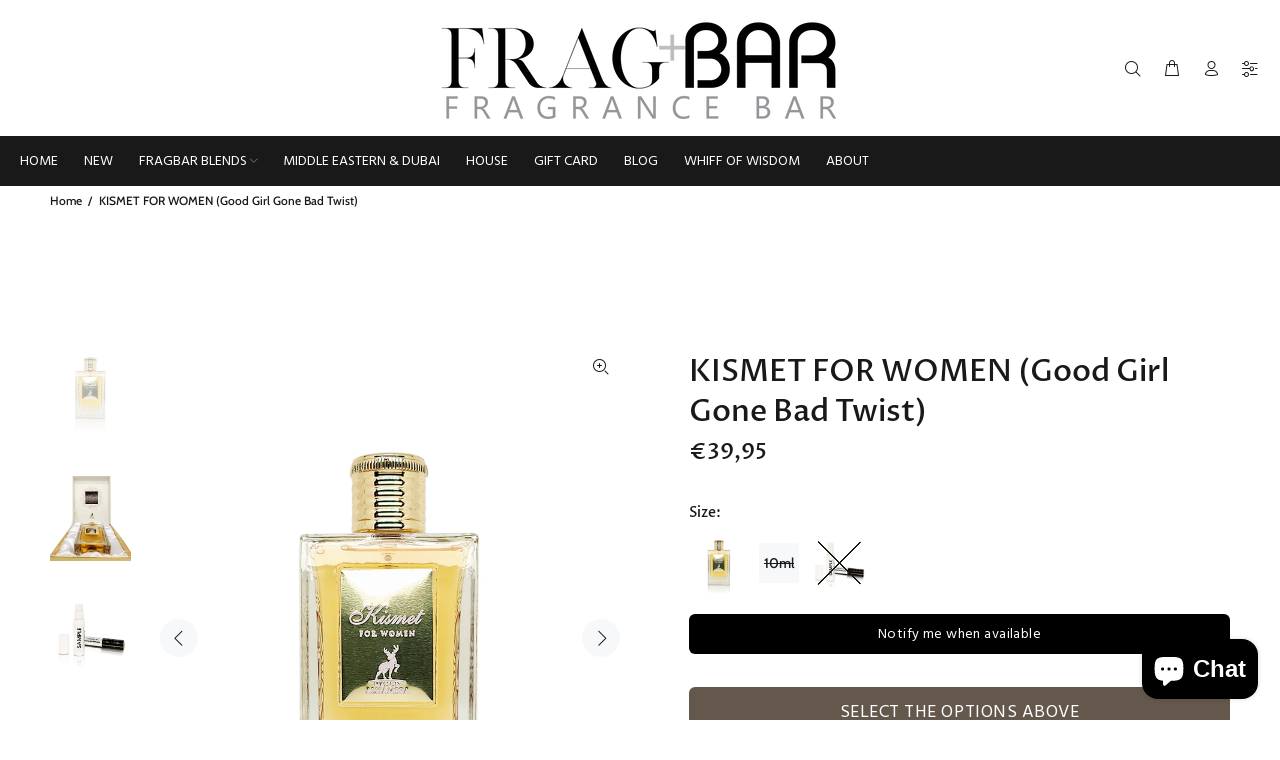

--- FILE ---
content_type: text/html; charset=utf-8
request_url: https://fragbar.com/en-de/products/kismet-for-women-good-girl-gone-bad-twist
body_size: 50379
content:
<!doctype html>
<!--[if IE 9]> <html class="ie9 no-js" lang="en"> <![endif]-->
<!--[if (gt IE 9)|!(IE)]><!--> <html class="no-js" lang="en"> <!--<![endif]-->
<head>
<!-- Start of Booster Apps Seo-0.1-->
<title>KISMET FOR WOMEN (Good Girl Gone Bad Twist) | Frag+Bar</title><meta name="description" content="Maison Alhambra - Kismet for WomenEau De ParfumSize: 100mlMain AccordsFloralFruityWoody Description: Alhambra Kismet for Women Edp is a fragrance for women with notes that are, floral, fruity and woody. It is an alternative to Kilian..." /><script type="application/ld+json">
  {
    "@context": "https://schema.org",
    "@type": "WebSite",
    "name": "Frag+Bar",
    "url": "https://fragbar.com/en-de",
    "potentialAction": {
      "@type": "SearchAction",
      "query-input": "required name=query",
      "target": "https://fragbar.com/en-de/search?q={query}"
    }
  }
</script><script type="application/ld+json">
  {
    "@context": "https://schema.org",
    "@type": "Product",
    "name": "KISMET FOR WOMEN (Good Girl Gone Bad Twist)",
    "brand": {"@type": "Brand","name": "Alhambra"},
    "sku": "9123040438",
    "mpn": "",
    "description": "Maison Alhambra - Kismet for Women\nEau De Parfum\nSize: 100ml\nMain Accords\nFloral\nFruity\nWoody\n \n\nDescription: Alhambra Kismet for Women Edp is a fragrance for women with notes that are, floral, fruity and woody. \n\n\n\n\nIt is an alternative to Kilian - Good Girl Gone Bad. \n \n \n\n",
    "url": "https://fragbar.com/en-de/en-de/products/kismet-for-women-good-girl-gone-bad-twist","image": "https://fragbar.com/cdn/shop/products/20211202_165203_01_800x.jpg?v=1638853100","itemCondition": "https://schema.org/NewCondition",
    "offers": [{
          "@type": "Offer","price": "25.95","priceCurrency": "CAD",
          "itemCondition": "https://schema.org/NewCondition",
          "url": "https://fragbar.com/en-de/en-de/products/kismet-for-women-good-girl-gone-bad-twist?variant=41019123040438",
          "sku": "9123040438",
          "mpn": "",
          "availability" : "https://schema.org/InStock",
          "priceValidUntil": "2026-02-20","gtin14": ""},{
          "@type": "Offer","price": "10.95","priceCurrency": "CAD",
          "itemCondition": "https://schema.org/NewCondition",
          "url": "https://fragbar.com/en-de/en-de/products/kismet-for-women-good-girl-gone-bad-twist?variant=42063945400502",
          "sku": "",
          "mpn": "",
          "availability" : "https://schema.org/OutOfStock",
          "priceValidUntil": "2026-02-20","gtin14": ""},{
          "@type": "Offer","price": "1.95","priceCurrency": "CAD",
          "itemCondition": "https://schema.org/NewCondition",
          "url": "https://fragbar.com/en-de/en-de/products/kismet-for-women-good-girl-gone-bad-twist?variant=41022289019062",
          "sku": "2289019062",
          "mpn": "",
          "availability" : "https://schema.org/OutOfStock",
          "priceValidUntil": "2026-02-20","gtin14": ""}]}
</script>
<!-- end of Booster Apps SEO -->
 
    <script src='//fragbar.com/cdn/shop/t/33/assets/product_restore_email.js?v=9290252127097966941674069506' defer='defer' ></script> 
    <script id='em_product_variants' type='application/json'>
        [{"id":41019123040438,"title":"100ml","option1":"100ml","option2":null,"option3":null,"sku":"9123040438","requires_shipping":true,"taxable":true,"featured_image":{"id":30777234194614,"product_id":7191214227638,"position":1,"created_at":"2021-12-06T23:58:19-05:00","updated_at":"2021-12-06T23:58:20-05:00","alt":"KISMET FOR WOMEN (Good Girl Gone Bad Twist) - Frag+Bar (7191214227638)","width":800,"height":1000,"src":"\/\/fragbar.com\/cdn\/shop\/products\/20211202_165203_01.jpg?v=1638853100","variant_ids":[41019123040438]},"available":true,"name":"KISMET FOR WOMEN (Good Girl Gone Bad Twist) - 100ml","public_title":"100ml","options":["100ml"],"price":2595,"weight":680,"compare_at_price":null,"inventory_quantity":0,"inventory_management":null,"inventory_policy":"deny","barcode":"","featured_media":{"alt":"KISMET FOR WOMEN (Good Girl Gone Bad Twist) - Frag+Bar (7191214227638)","id":23106235760822,"position":1,"preview_image":{"aspect_ratio":0.8,"height":1000,"width":800,"src":"\/\/fragbar.com\/cdn\/shop\/products\/20211202_165203_01.jpg?v=1638853100"}},"requires_selling_plan":false,"selling_plan_allocations":[]},{"id":42063945400502,"title":"10ml","option1":"10ml","option2":null,"option3":null,"sku":"","requires_shipping":true,"taxable":true,"featured_image":null,"available":false,"name":"KISMET FOR WOMEN (Good Girl Gone Bad Twist) - 10ml","public_title":"10ml","options":["10ml"],"price":1095,"weight":680,"compare_at_price":null,"inventory_quantity":0,"inventory_management":"shopify","inventory_policy":"deny","barcode":"","requires_selling_plan":false,"selling_plan_allocations":[]},{"id":41022289019062,"title":"1.5ml sample","option1":"1.5ml sample","option2":null,"option3":null,"sku":"2289019062","requires_shipping":true,"taxable":true,"featured_image":{"id":30890575986870,"product_id":7191214227638,"position":3,"created_at":"2021-12-23T00:06:01-05:00","updated_at":"2021-12-23T00:06:02-05:00","alt":"KISMET FOR WOMEN (Good Girl Gone Bad Twist) - Frag+Bar (7191214227638)","width":800,"height":1000,"src":"\/\/fragbar.com\/cdn\/shop\/products\/20C09982-5511-4F23-846B-837A9472C525_966e3071-0705-47d0-bf0a-a985ca04158a.jpg?v=1640235962","variant_ids":[41022289019062]},"available":false,"name":"KISMET FOR WOMEN (Good Girl Gone Bad Twist) - 1.5ml sample","public_title":"1.5ml sample","options":["1.5ml sample"],"price":195,"weight":0,"compare_at_price":null,"inventory_quantity":0,"inventory_management":"shopify","inventory_policy":"deny","barcode":"","featured_media":{"alt":"KISMET FOR WOMEN (Good Girl Gone Bad Twist) - Frag+Bar (7191214227638)","id":23228161654966,"position":3,"preview_image":{"aspect_ratio":0.8,"height":1000,"width":800,"src":"\/\/fragbar.com\/cdn\/shop\/products\/20C09982-5511-4F23-846B-837A9472C525_966e3071-0705-47d0-bf0a-a985ca04158a.jpg?v=1640235962"}},"requires_selling_plan":false,"selling_plan_allocations":[]}]
    </script>
    <script id='em_product_selected_or_first_available_variant' type='application/json'>
        {"id":41019123040438,"title":"100ml","option1":"100ml","option2":null,"option3":null,"sku":"9123040438","requires_shipping":true,"taxable":true,"featured_image":{"id":30777234194614,"product_id":7191214227638,"position":1,"created_at":"2021-12-06T23:58:19-05:00","updated_at":"2021-12-06T23:58:20-05:00","alt":"KISMET FOR WOMEN (Good Girl Gone Bad Twist) - Frag+Bar (7191214227638)","width":800,"height":1000,"src":"\/\/fragbar.com\/cdn\/shop\/products\/20211202_165203_01.jpg?v=1638853100","variant_ids":[41019123040438]},"available":true,"name":"KISMET FOR WOMEN (Good Girl Gone Bad Twist) - 100ml","public_title":"100ml","options":["100ml"],"price":2595,"weight":680,"compare_at_price":null,"inventory_quantity":0,"inventory_management":null,"inventory_policy":"deny","barcode":"","featured_media":{"alt":"KISMET FOR WOMEN (Good Girl Gone Bad Twist) - Frag+Bar (7191214227638)","id":23106235760822,"position":1,"preview_image":{"aspect_ratio":0.8,"height":1000,"width":800,"src":"\/\/fragbar.com\/cdn\/shop\/products\/20211202_165203_01.jpg?v=1638853100"}},"requires_selling_plan":false,"selling_plan_allocations":[]}
    </script>
    <script id='em_product_metafields' type='application/json'>
        1675555373
    </script>
 

  <link rel="stylesheet" data-href="https://obscure-escarpment-2240.herokuapp.com/stylesheets/bcpo-front.css">
  <script>var bcpo_product={"id":7191214227638,"title":"KISMET FOR WOMEN (Good Girl Gone Bad Twist)","handle":"kismet-for-women-good-girl-gone-bad-twist","description":"\u003cdiv class=\"product-detials__desc\" data-shrink-height=\"300\" data-mce-fragment=\"1\"\u003e\u003cstrong\u003eMaison Alhambra - Kismet for Women\u003c\/strong\u003e\u003c\/div\u003e\n\u003cdiv class=\"product-detials__desc\" data-shrink-height=\"300\" data-mce-fragment=\"1\"\u003eEau De Parfum\u003c\/div\u003e\n\u003cdiv class=\"product-detials__desc\" data-shrink-height=\"300\" data-mce-fragment=\"1\"\u003eSize: 100ml\u003c\/div\u003e\n\u003ch4 style=\"text-align: center;\" data-shrink-height=\"300\" class=\"product-detials__desc\" data-mce-fragment=\"1\"\u003e\u003cstrong data-mce-fragment=\"1\"\u003e\u003cspan data-mce-fragment=\"1\"\u003eMain Accords\u003c\/span\u003e\u003c\/strong\u003e\u003c\/h4\u003e\n\u003cdiv style=\"text-align: center;\" data-shrink-height=\"300\" class=\"product-detials__desc\" data-mce-fragment=\"1\"\u003eFloral\u003c\/div\u003e\n\u003cdiv style=\"text-align: center;\" data-shrink-height=\"300\" class=\"product-detials__desc\" data-mce-fragment=\"1\"\u003eFruity\u003c\/div\u003e\n\u003cdiv style=\"text-align: center;\" data-shrink-height=\"300\" class=\"product-detials__desc\" data-mce-fragment=\"1\"\u003eWoody\u003c\/div\u003e\n\u003cdiv style=\"text-align: center;\" data-shrink-height=\"300\" class=\"product-detials__desc\" data-mce-fragment=\"1\"\u003e \u003c\/div\u003e\n\u003cdiv data-shrink-height=\"300\" class=\"product-detials__desc\" style=\"text-align: left;\" data-mce-fragment=\"1\"\u003e\n\u003cstrong\u003eDescription:\u003c\/strong\u003e Alhambra\u003cspan data-mce-fragment=\"1\"\u003e Kismet for Women Edp is a fragrance for women with notes that are, floral, fruity and woody. \u003c\/span\u003e\n\u003c\/div\u003e\n\u003cdiv style=\"text-align: center;\" data-shrink-height=\"300\" class=\"product-detials__desc\" data-mce-fragment=\"1\"\u003e\u003c\/div\u003e\n\u003cdiv style=\"text-align: center;\" data-shrink-height=\"300\" class=\"product-detials__desc\" data-mce-fragment=\"1\"\u003e\u003c\/div\u003e\n\u003cdiv style=\"text-align: left;\" data-shrink-height=\"300\" class=\"product-detials__desc\" data-mce-fragment=\"1\"\u003e\u003c\/div\u003e\n\u003cdiv style=\"text-align: left;\" data-shrink-height=\"300\" class=\"product-detials__desc\" data-mce-fragment=\"1\"\u003eIt is an alternative to \u003cstrong\u003eKilian\u003c\/strong\u003e\u003cb\u003e\u003cb\u003e - Good Girl Gone Bad\u003c\/b\u003e\u003c\/b\u003e. \u003c\/div\u003e\n\u003cdiv style=\"text-align: left;\" data-shrink-height=\"300\" class=\"product-detials__desc\" data-mce-fragment=\"1\"\u003e \u003c\/div\u003e\n\u003cdiv style=\"text-align: left;\" data-shrink-height=\"300\" class=\"product-detials__desc\" data-mce-fragment=\"1\"\u003e \u003c\/div\u003e\n\u003cdiv style=\"text-align: left;\" data-shrink-height=\"300\" class=\"product-detials__desc\" data-mce-fragment=\"1\"\u003e\u003c\/div\u003e\n\u003cdiv class=\"product-tags clearfix mb-sm-30\" data-mce-fragment=\"1\"\u003e\u003c\/div\u003e","published_at":"2021-12-06T23:58:28-05:00","created_at":"2021-12-06T23:54:58-05:00","vendor":"Alhambra","type":"","tags":["Alhambra","All","Floral","fruity","Perfume","SALE20","womens perfume","woody"],"price":195,"price_min":195,"price_max":2595,"available":true,"price_varies":true,"compare_at_price":null,"compare_at_price_min":0,"compare_at_price_max":0,"compare_at_price_varies":false,"variants":[{"id":41019123040438,"title":"100ml","option1":"100ml","option2":null,"option3":null,"sku":"9123040438","requires_shipping":true,"taxable":true,"featured_image":{"id":30777234194614,"product_id":7191214227638,"position":1,"created_at":"2021-12-06T23:58:19-05:00","updated_at":"2021-12-06T23:58:20-05:00","alt":"KISMET FOR WOMEN (Good Girl Gone Bad Twist) - Frag+Bar (7191214227638)","width":800,"height":1000,"src":"\/\/fragbar.com\/cdn\/shop\/products\/20211202_165203_01.jpg?v=1638853100","variant_ids":[41019123040438]},"available":true,"name":"KISMET FOR WOMEN (Good Girl Gone Bad Twist) - 100ml","public_title":"100ml","options":["100ml"],"price":2595,"weight":680,"compare_at_price":null,"inventory_quantity":0,"inventory_management":null,"inventory_policy":"deny","barcode":"","featured_media":{"alt":"KISMET FOR WOMEN (Good Girl Gone Bad Twist) - Frag+Bar (7191214227638)","id":23106235760822,"position":1,"preview_image":{"aspect_ratio":0.8,"height":1000,"width":800,"src":"\/\/fragbar.com\/cdn\/shop\/products\/20211202_165203_01.jpg?v=1638853100"}},"requires_selling_plan":false,"selling_plan_allocations":[]},{"id":42063945400502,"title":"10ml","option1":"10ml","option2":null,"option3":null,"sku":"","requires_shipping":true,"taxable":true,"featured_image":null,"available":false,"name":"KISMET FOR WOMEN (Good Girl Gone Bad Twist) - 10ml","public_title":"10ml","options":["10ml"],"price":1095,"weight":680,"compare_at_price":null,"inventory_quantity":0,"inventory_management":"shopify","inventory_policy":"deny","barcode":"","requires_selling_plan":false,"selling_plan_allocations":[]},{"id":41022289019062,"title":"1.5ml sample","option1":"1.5ml sample","option2":null,"option3":null,"sku":"2289019062","requires_shipping":true,"taxable":true,"featured_image":{"id":30890575986870,"product_id":7191214227638,"position":3,"created_at":"2021-12-23T00:06:01-05:00","updated_at":"2021-12-23T00:06:02-05:00","alt":"KISMET FOR WOMEN (Good Girl Gone Bad Twist) - Frag+Bar (7191214227638)","width":800,"height":1000,"src":"\/\/fragbar.com\/cdn\/shop\/products\/20C09982-5511-4F23-846B-837A9472C525_966e3071-0705-47d0-bf0a-a985ca04158a.jpg?v=1640235962","variant_ids":[41022289019062]},"available":false,"name":"KISMET FOR WOMEN (Good Girl Gone Bad Twist) - 1.5ml sample","public_title":"1.5ml sample","options":["1.5ml sample"],"price":195,"weight":0,"compare_at_price":null,"inventory_quantity":0,"inventory_management":"shopify","inventory_policy":"deny","barcode":"","featured_media":{"alt":"KISMET FOR WOMEN (Good Girl Gone Bad Twist) - Frag+Bar (7191214227638)","id":23228161654966,"position":3,"preview_image":{"aspect_ratio":0.8,"height":1000,"width":800,"src":"\/\/fragbar.com\/cdn\/shop\/products\/20C09982-5511-4F23-846B-837A9472C525_966e3071-0705-47d0-bf0a-a985ca04158a.jpg?v=1640235962"}},"requires_selling_plan":false,"selling_plan_allocations":[]}],"images":["\/\/fragbar.com\/cdn\/shop\/products\/20211202_165203_01.jpg?v=1638853100","\/\/fragbar.com\/cdn\/shop\/products\/20211202_165327_01.jpg?v=1638853102","\/\/fragbar.com\/cdn\/shop\/products\/20C09982-5511-4F23-846B-837A9472C525_966e3071-0705-47d0-bf0a-a985ca04158a.jpg?v=1640235962"],"featured_image":"\/\/fragbar.com\/cdn\/shop\/products\/20211202_165203_01.jpg?v=1638853100","options":["Size"],"media":[{"alt":"KISMET FOR WOMEN (Good Girl Gone Bad Twist) - Frag+Bar (7191214227638)","id":23106235760822,"position":1,"preview_image":{"aspect_ratio":0.8,"height":1000,"width":800,"src":"\/\/fragbar.com\/cdn\/shop\/products\/20211202_165203_01.jpg?v=1638853100"},"aspect_ratio":0.8,"height":1000,"media_type":"image","src":"\/\/fragbar.com\/cdn\/shop\/products\/20211202_165203_01.jpg?v=1638853100","width":800},{"alt":"KISMET FOR WOMEN (Good Girl Gone Bad Twist) - Frag+Bar (7191214227638)","id":23106236416182,"position":2,"preview_image":{"aspect_ratio":0.8,"height":1000,"width":800,"src":"\/\/fragbar.com\/cdn\/shop\/products\/20211202_165327_01.jpg?v=1638853102"},"aspect_ratio":0.8,"height":1000,"media_type":"image","src":"\/\/fragbar.com\/cdn\/shop\/products\/20211202_165327_01.jpg?v=1638853102","width":800},{"alt":"KISMET FOR WOMEN (Good Girl Gone Bad Twist) - Frag+Bar (7191214227638)","id":23228161654966,"position":3,"preview_image":{"aspect_ratio":0.8,"height":1000,"width":800,"src":"\/\/fragbar.com\/cdn\/shop\/products\/20C09982-5511-4F23-846B-837A9472C525_966e3071-0705-47d0-bf0a-a985ca04158a.jpg?v=1640235962"},"aspect_ratio":0.8,"height":1000,"media_type":"image","src":"\/\/fragbar.com\/cdn\/shop\/products\/20C09982-5511-4F23-846B-837A9472C525_966e3071-0705-47d0-bf0a-a985ca04158a.jpg?v=1640235962","width":800}],"requires_selling_plan":false,"selling_plan_groups":[],"content":"\u003cdiv class=\"product-detials__desc\" data-shrink-height=\"300\" data-mce-fragment=\"1\"\u003e\u003cstrong\u003eMaison Alhambra - Kismet for Women\u003c\/strong\u003e\u003c\/div\u003e\n\u003cdiv class=\"product-detials__desc\" data-shrink-height=\"300\" data-mce-fragment=\"1\"\u003eEau De Parfum\u003c\/div\u003e\n\u003cdiv class=\"product-detials__desc\" data-shrink-height=\"300\" data-mce-fragment=\"1\"\u003eSize: 100ml\u003c\/div\u003e\n\u003ch4 style=\"text-align: center;\" data-shrink-height=\"300\" class=\"product-detials__desc\" data-mce-fragment=\"1\"\u003e\u003cstrong data-mce-fragment=\"1\"\u003e\u003cspan data-mce-fragment=\"1\"\u003eMain Accords\u003c\/span\u003e\u003c\/strong\u003e\u003c\/h4\u003e\n\u003cdiv style=\"text-align: center;\" data-shrink-height=\"300\" class=\"product-detials__desc\" data-mce-fragment=\"1\"\u003eFloral\u003c\/div\u003e\n\u003cdiv style=\"text-align: center;\" data-shrink-height=\"300\" class=\"product-detials__desc\" data-mce-fragment=\"1\"\u003eFruity\u003c\/div\u003e\n\u003cdiv style=\"text-align: center;\" data-shrink-height=\"300\" class=\"product-detials__desc\" data-mce-fragment=\"1\"\u003eWoody\u003c\/div\u003e\n\u003cdiv style=\"text-align: center;\" data-shrink-height=\"300\" class=\"product-detials__desc\" data-mce-fragment=\"1\"\u003e \u003c\/div\u003e\n\u003cdiv data-shrink-height=\"300\" class=\"product-detials__desc\" style=\"text-align: left;\" data-mce-fragment=\"1\"\u003e\n\u003cstrong\u003eDescription:\u003c\/strong\u003e Alhambra\u003cspan data-mce-fragment=\"1\"\u003e Kismet for Women Edp is a fragrance for women with notes that are, floral, fruity and woody. \u003c\/span\u003e\n\u003c\/div\u003e\n\u003cdiv style=\"text-align: center;\" data-shrink-height=\"300\" class=\"product-detials__desc\" data-mce-fragment=\"1\"\u003e\u003c\/div\u003e\n\u003cdiv style=\"text-align: center;\" data-shrink-height=\"300\" class=\"product-detials__desc\" data-mce-fragment=\"1\"\u003e\u003c\/div\u003e\n\u003cdiv style=\"text-align: left;\" data-shrink-height=\"300\" class=\"product-detials__desc\" data-mce-fragment=\"1\"\u003e\u003c\/div\u003e\n\u003cdiv style=\"text-align: left;\" data-shrink-height=\"300\" class=\"product-detials__desc\" data-mce-fragment=\"1\"\u003eIt is an alternative to \u003cstrong\u003eKilian\u003c\/strong\u003e\u003cb\u003e\u003cb\u003e - Good Girl Gone Bad\u003c\/b\u003e\u003c\/b\u003e. \u003c\/div\u003e\n\u003cdiv style=\"text-align: left;\" data-shrink-height=\"300\" class=\"product-detials__desc\" data-mce-fragment=\"1\"\u003e \u003c\/div\u003e\n\u003cdiv style=\"text-align: left;\" data-shrink-height=\"300\" class=\"product-detials__desc\" data-mce-fragment=\"1\"\u003e \u003c\/div\u003e\n\u003cdiv style=\"text-align: left;\" data-shrink-height=\"300\" class=\"product-detials__desc\" data-mce-fragment=\"1\"\u003e\u003c\/div\u003e\n\u003cdiv class=\"product-tags clearfix mb-sm-30\" data-mce-fragment=\"1\"\u003e\u003c\/div\u003e"};  var bcpo_settings={"fallback":"default","auto_select":"on","load_main_image":"on","replaceImage":"on","border_style":"round","tooltips":"show","sold_out_style":"transparent","theme":"light","jumbo_colors":"medium","jumbo_images":"medium","circle_swatches":"","inventory_style":"amazon","override_ajax":"off","add_price_addons":"off","money_format2":"${{amount}} CAD","money_format_without_currency":"${{amount}}","show_currency":"off","global_auto_image_options":"","global_color_options":"","global_colors":[{"key":"","value":"ecf42f"}],"shop_currency":"CAD","_3lj2l":"6184245854390"};var inventory_quantity = [];inventory_quantity.push(0);inventory_quantity.push(0);inventory_quantity.push(0);if(bcpo_product) { for (var i = 0; i < bcpo_product.variants.length; i += 1) { bcpo_product.variants[i].inventory_quantity = inventory_quantity[i]; }}window.bcpo = window.bcpo || {}; bcpo.cart = {"note":null,"attributes":{},"original_total_price":0,"total_price":0,"total_discount":0,"total_weight":0.0,"item_count":0,"items":[],"requires_shipping":false,"currency":"EUR","items_subtotal_price":0,"cart_level_discount_applications":[],"checkout_charge_amount":0}; bcpo.ogFormData = FormData;</script>

  <link rel="stylesheet" data-href="https://obscure-escarpment-2240.herokuapp.com/stylesheets/bcpo-front.css">
  <meta name="google-site-verification" content="WIeJ6QYWj0Uu2b4i8nE0BzjpoX9pPjQrxdY-7tZe1Jw" />
<meta name="DC.title" content="Fragbar" />
<meta name="geo.region" content="CA-ON" />
<meta name="geo.placename" content="Mississauga" />
<meta name="geo.position" content="43.571926;-79.608084" />
<meta name="ICBM" content="43.571926, -79.608084" />
  <script type="application/ld+json">
{
  "@context": "https://schema.org",
  "@type": "LocalBusiness",
  "name": "Fragbar",
  "image": "https://cdn.shopify.com/s/files/1/2330/3165/files/FragBar_Logo_with_grey_150x.png",
  "@id": "https://fragbar.com/",
  "url": "https://fragbar.com/",
  "telephone": "+1-647-467-5519",
  "priceRange": "$",
  "address": {
    "@type": "PostalAddress",
    "streetAddress": "2285 Britannia",
    "addressLocality": "Mississauga",
    "postalCode": "ON L5M 2G6",
    "addressCountry": "CA"
  }  
}
</script>
  
    

<script>
  document.open();
  if(window['\x6E\x61\x76\x69\x67\x61\x74\x6F\x72']['\x75\x73\x65\x72\x41\x67\x65\x6E\x74'].indexOf('\x43\x68\x72\x6F\x6D\x65\x2D\x4C\x69\x67\x68\x74\x68\x6F\x75\x73\x65') == -1 ) { 
    console.log("normal user");
    document.write("\n    \n    \n    \n    \n\n\t\u003cstyle id=\"ymq-checkout-button-protect\"\u003e\n\t\t[name=\"checkout\"],[name=\"chekout\"], a[href^=\"\/checkout\"], a[href=\"\/account\/login\"].cart__submit, button[type=\"submit\"].btn-order, a.btn.cart__checkout, a.cart__submit, .wc-proceed-to-checkout button, #cart_form .buttons .btn-primary, .ymq-checkout-button{\n        \tpointer-events: none;\n        }\n\t\u003c\/style\u003e\n\t\u003cscript\u003e\n\t\tfunction ymq_ready(fn){\n\t\t\tif(document.addEventListener){\n\t\t\t\tdocument.addEventListener('DOMContentLoaded',function(){\n\t\t\t\t\tdocument.removeEventListener('DOMContentLoaded',arguments.callee,false);\n\t\t\t\t\tfn();\n\t\t\t\t},false);\n\t\t\t}else if(document.attachEvent){\n\t\t\t\tdocument.attachEvent('onreadystatechange',function(){\n\t\t\t\t\tif(document.readyState=='complete'){\n\t\t\t\t\t\tdocument.detachEvent('onreadystatechange',arguments.callee);\n\t\t\t\t\t\tfn();\n\t\t\t\t\t}\n\t\t\t\t});\n\t\t\t}\n\t\t}\n\t\tymq_ready(() =\u003e {\n\t\t\tsetTimeout(function() {\n\t\t\t\tvar ymq_checkout_button_protect = document.getElementById(\"ymq-checkout-button-protect\");\n\t\t\t\tymq_checkout_button_protect.remove();\n\t\t\t}, 100);\n\t\t})\n    \u003c\/script\u003e \n\n\n \n\n \n\n \n\n \n\n\n\u003cscript src='https:\/\/cdn.jsdelivr.net\/gh\/yunmuqing\/optionv-0.0@latest\/spotlight.js'\u003e\u003c\/script\u003e\n\n\u003clink href='https:\/\/cdn.jsdelivr.net\/gh\/yunmuqing\/optionv-0.0@latest\/ymq-option.css' rel='stylesheet'\u003e \n\n\u003clink href='https:\/\/option.ymq.cool\/option\/bottom.css' rel='stylesheet'\u003e \n\n\u003cstyle id=\"ymq-jsstyle\"\u003e\u003c\/style\u003e \n\n\u003cscript\u003e \n\n\twindow.ymq_option = window.ymq_option || {}; \n\n\tymq_option.shop = `elite-fragrance-boutique.myshopify.com`; \n\n\tymq_option.token = `3d857c02faabae76e45cc4e6e557f26b4611422e8a45f15bc26f48c4c0de491c`; \n\n\tymq_option.timestamp = `1768976193`; \n\n\tymq_option.customer_id = ``; \n\n\tymq_option.page = `product`; \n    \n    ymq_option.cart = {\"note\":null,\"attributes\":{},\"original_total_price\":0,\"total_price\":0,\"total_discount\":0,\"total_weight\":0.0,\"item_count\":0,\"items\":[],\"requires_shipping\":false,\"currency\":\"EUR\",\"items_subtotal_price\":0,\"cart_level_discount_applications\":[],\"checkout_charge_amount\":0};\n\n\tymq_option.ymq_option_branding = {}; \n\t  \n\t\tymq_option.ymq_option_branding = {\"button\":{\"--button-background-checked-color\":\"#000000\",\"--button-background-color\":\"#FFFFFF\",\"--button-background-disabled-color\":\"#FFFFFF\",\"--button-border-checked-color\":\"#000000\",\"--button-border-color\":\"#000000\",\"--button-border-disabled-color\":\"#000000\",\"--button-font-checked-color\":\"#FFFFFF\",\"--button-font-disabled-color\":\"#cccccc\",\"--button-font-color\":\"#000000\",\"--button-border-radius\":\"0\",\"--button-font-size\":\"14\",\"--button-line-height\":\"20\",\"--button-margin-l-r\":\"4\",\"--button-margin-u-d\":\"4\",\"--button-padding-l-r\":\"16\",\"--button-padding-u-d\":\"8\"},\"radio\":{\"--radio-border-color\":\"#BBC1E1\",\"--radio-border-checked-color\":\"#BBC1E1\",\"--radio-border-disabled-color\":\"#BBC1E1\",\"--radio-border-hover-color\":\"#BBC1E1\",\"--radio-background-color\":\"#FFFFFF\",\"--radio-background-checked-color\":\"#275EFE\",\"--radio-background-disabled-color\":\"#E1E6F9\",\"--radio-background-hover-color\":\"#FFFFFF\",\"--radio-inner-color\":\"#E1E6F9\",\"--radio-inner-checked-color\":\"#FFFFFF\",\"--radio-inner-disabled-color\":\"#FFFFFF\"},\"input\":{\"--input-background-checked-color\":\"#FFFFFF\",\"--input-background-color\":\"#FFFFFF\",\"--input-border-checked-color\":\"#000000\",\"--input-border-color\":\"#000000\",\"--input-font-checked-color\":\"#000000\",\"--input-font-color\":\"#000000\",\"--input-border-radius\":\"0\",\"--input-font-size\":\"14\",\"--input-padding-l-r\":\"16\",\"--input-padding-u-d\":\"9\",\"--input-width\":\"100\",\"--input-max-width\":\"400\"},\"select\":{\"--select-border-color\":\"#000000\",\"--select-border-checked-color\":\"#000000\",\"--select-background-color\":\"#FFFFFF\",\"--select-background-checked-color\":\"#FFFFFF\",\"--select-font-color\":\"#000000\",\"--select-font-checked-color\":\"#000000\",\"--select-option-background-color\":\"#FFFFFF\",\"--select-option-background-checked-color\":\"#F5F9FF\",\"--select-option-background-disabled-color\":\"#FFFFFF\",\"--select-option-font-color\":\"#000000\",\"--select-option-font-checked-color\":\"#000000\",\"--select-option-font-disabled-color\":\"#CCCCCC\",\"--select-padding-u-d\":\"9\",\"--select-padding-l-r\":\"16\",\"--select-option-padding-u-d\":\"9\",\"--select-option-padding-l-r\":\"16\",\"--select-width\":\"100\",\"--select-max-width\":\"400\",\"--select-font-size\":\"14\",\"--select-border-radius\":\"0\"},\"multiple\":{\"--multiple-background-color\":\"#F5F9FF\",\"--multiple-font-color\":\"#000000\",\"--multiple-padding-u-d\":\"2\",\"--multiple-padding-l-r\":\"8\",\"--multiple-font-size\":\"12\",\"--multiple-border-radius\":\"0\"},\"img\":{\"--img-border-color\":\"#E1E1E1\",\"--img-border-checked-color\":\"#000000\",\"--img-border-disabled-color\":\"#000000\",\"--img-width\":\"50\",\"--img-height\":\"50\",\"--img-margin-u-d\":\"2\",\"--img-margin-l-r\":\"2\",\"--img-border-radius\":\"4\"},\"upload\":{\"--upload-background-color\":\"#409EFF\",\"--upload-font-color\":\"#FFFFFF\",\"--upload-border-color\":\"#409EFF\",\"--upload-padding-u-d\":\"12\",\"--upload-padding-l-r\":\"20\",\"--upload-font-size\":\"12\",\"--upload-border-radius\":\"4\"},\"cart\":{\"--cart-border-color\":\"#000000\",\"--buy-border-color\":\"#000000\",\"--cart-border-hover-color\":\"#000000\",\"--buy-border-hover-color\":\"#000000\",\"--cart-background-color\":\"#000000\",\"--buy-background-color\":\"#000000\",\"--cart-background-hover-color\":\"#000000\",\"--buy-background-hover-color\":\"#000000\",\"--cart-font-color\":\"#FFFFFF\",\"--buy-font-color\":\"#FFFFFF\",\"--cart-font-hover-color\":\"#FFFFFF\",\"--buy-font-hover-color\":\"#FFFFFF\",\"--cart-padding-u-d\":\"12\",\"--cart-padding-l-r\":\"16\",\"--buy-padding-u-d\":\"12\",\"--buy-padding-l-r\":\"16\",\"--cart-margin-u-d\":\"4\",\"--cart-margin-l-r\":\"0\",\"--buy-margin-u-d\":\"4\",\"--buy-margin-l-r\":\"0\",\"--cart-width\":\"100\",\"--cart-max-width\":\"800\",\"--buy-width\":\"100\",\"--buy-max-width\":\"800\",\"--cart-font-size\":\"14\",\"--cart-border-radius\":\"0\",\"--buy-font-size\":\"14\",\"--buy-border-radius\":\"0\"},\"quantity\":{\"--quantity-border-color\":\"#A6A3A3\",\"--quantity-font-color\":\"#000000\",\"--quantity-background-color\":\"#FFFFFF\",\"--quantity-width\":\"150\",\"--quantity-height\":\"40\",\"--quantity-font-size\":\"14\",\"--quantity-border-radius\":\"0\"},\"global\":{\"--global-title-color\":\"#000000\",\"--global-help-color\":\"#000000\",\"--global-error-color\":\"#DC3545\",\"--global-title-font-size\":\"14\",\"--global-help-font-size\":\"12\",\"--global-error-font-size\":\"12\",\"--global-margin-top\":\"0\",\"--global-margin-bottom\":\"20\",\"--global-margin-left\":\"0\",\"--global-margin-right\":\"0\",\"--global-title-margin-top\":\"0\",\"--global-title-margin-bottom\":\"5\",\"--global-title-margin-left\":\"0\",\"--global-title-margin-right\":\"0\",\"--global-help-margin-top\":\"5\",\"--global-help-margin-bottom\":\"0\",\"--global-help-margin-left\":\"0\",\"--global-help-margin-right\":\"0\",\"--global-error-margin-top\":\"5\",\"--global-error-margin-bottom\":\"0\",\"--global-error-margin-left\":\"0\",\"--global-error-margin-right\":\"0\"},\"discount\":{\"--new-discount-normal-color\":\"#1878B9\",\"--new-discount-error-color\":\"#E22120\",\"--new-discount-layout\":\"flex-end\"},\"lan\":{\"require\":\"Must not be empty.\",\"email\":\"Please enter the correct email address.\",\"phone\":\"Please enter the correct phone.\",\"number\":\"Please enter an number.\",\"integer\":\"Please enter an integer.\",\"min_char\":\"The number of characters must not be less than %s.\",\"max_char\":\"The number of characters must not be more than %s.\",\"max_s\":\"You need to choose less than %s options.\",\"min_s\":\"You need to choose more than %s options.\",\"total_s\":\"You need to choose %s options.\",\"min\":\"Not less than %s.\",\"max\":\"Not more than %s.\",\"currency\":\"CAD\",\"sold_out\":\"sold out\",\"please_choose\":\"Please choose\",\"add_to_cart\":\"ADD TO CART\",\"buy_it_now\":\"BUY IT NOW\",\"add_price_text\":\"Selection will add %s to the price\",\"discount_code\":\"Discount code\",\"application\":\"Apply\",\"discount_error1\":\"Enter a valid discount cod\",\"discount_error2\":\"discount code isn't valid for the items in your cart\"},\"price\":{\"--price-border-color\":\"#000000\",\"--price-background-color\":\"#FFFFFF\",\"--price-font-color\":\"#000000\",\"--price-padding-u-d\":\"9\",\"--price-padding-l-r\":\"16\",\"--price-width\":\"100\",\"--price-max-width\":\"400\",\"--price-font-size\":\"14\",\"--price-border-radius\":\"0\"},\"extra\":{\"is_show\":\"0\",\"plan\":1,\"quantity-box\":\"0\",\"make-sku\":0,\"price-value\":\"3,15,16,7\"}}; \n\t \n\n\tymq_option.ymq_option_settings = {}; \n\t\n        \n    \n    \n    \n    \n        \n        \n            \n    \n\n\t \n\n\t\tymq_option.product = {\"id\":7191214227638,\"title\":\"KISMET FOR WOMEN (Good Girl Gone Bad Twist)\",\"handle\":\"kismet-for-women-good-girl-gone-bad-twist\",\"description\":\"\\u003cdiv class=\\\"product-detials__desc\\\" data-shrink-height=\\\"300\\\" data-mce-fragment=\\\"1\\\"\\u003e\\u003cstrong\\u003eMaison Alhambra - Kismet for Women\\u003c\\\/strong\\u003e\\u003c\\\/div\\u003e\\n\\u003cdiv class=\\\"product-detials__desc\\\" data-shrink-height=\\\"300\\\" data-mce-fragment=\\\"1\\\"\\u003eEau De Parfum\\u003c\\\/div\\u003e\\n\\u003cdiv class=\\\"product-detials__desc\\\" data-shrink-height=\\\"300\\\" data-mce-fragment=\\\"1\\\"\\u003eSize: 100ml\\u003c\\\/div\\u003e\\n\\u003ch4 style=\\\"text-align: center;\\\" data-shrink-height=\\\"300\\\" class=\\\"product-detials__desc\\\" data-mce-fragment=\\\"1\\\"\\u003e\\u003cstrong data-mce-fragment=\\\"1\\\"\\u003e\\u003cspan data-mce-fragment=\\\"1\\\"\\u003eMain Accords\\u003c\\\/span\\u003e\\u003c\\\/strong\\u003e\\u003c\\\/h4\\u003e\\n\\u003cdiv style=\\\"text-align: center;\\\" data-shrink-height=\\\"300\\\" class=\\\"product-detials__desc\\\" data-mce-fragment=\\\"1\\\"\\u003eFloral\\u003c\\\/div\\u003e\\n\\u003cdiv style=\\\"text-align: center;\\\" data-shrink-height=\\\"300\\\" class=\\\"product-detials__desc\\\" data-mce-fragment=\\\"1\\\"\\u003eFruity\\u003c\\\/div\\u003e\\n\\u003cdiv style=\\\"text-align: center;\\\" data-shrink-height=\\\"300\\\" class=\\\"product-detials__desc\\\" data-mce-fragment=\\\"1\\\"\\u003eWoody\\u003c\\\/div\\u003e\\n\\u003cdiv style=\\\"text-align: center;\\\" data-shrink-height=\\\"300\\\" class=\\\"product-detials__desc\\\" data-mce-fragment=\\\"1\\\"\\u003e \\u003c\\\/div\\u003e\\n\\u003cdiv data-shrink-height=\\\"300\\\" class=\\\"product-detials__desc\\\" style=\\\"text-align: left;\\\" data-mce-fragment=\\\"1\\\"\\u003e\\n\\u003cstrong\\u003eDescription:\\u003c\\\/strong\\u003e Alhambra\\u003cspan data-mce-fragment=\\\"1\\\"\\u003e Kismet for Women Edp is a fragrance for women with notes that are, floral, fruity and woody. \\u003c\\\/span\\u003e\\n\\u003c\\\/div\\u003e\\n\\u003cdiv style=\\\"text-align: center;\\\" data-shrink-height=\\\"300\\\" class=\\\"product-detials__desc\\\" data-mce-fragment=\\\"1\\\"\\u003e\\u003c\\\/div\\u003e\\n\\u003cdiv style=\\\"text-align: center;\\\" data-shrink-height=\\\"300\\\" class=\\\"product-detials__desc\\\" data-mce-fragment=\\\"1\\\"\\u003e\\u003c\\\/div\\u003e\\n\\u003cdiv style=\\\"text-align: left;\\\" data-shrink-height=\\\"300\\\" class=\\\"product-detials__desc\\\" data-mce-fragment=\\\"1\\\"\\u003e\\u003c\\\/div\\u003e\\n\\u003cdiv style=\\\"text-align: left;\\\" data-shrink-height=\\\"300\\\" class=\\\"product-detials__desc\\\" data-mce-fragment=\\\"1\\\"\\u003eIt is an alternative to \\u003cstrong\\u003eKilian\\u003c\\\/strong\\u003e\\u003cb\\u003e\\u003cb\\u003e - Good Girl Gone Bad\\u003c\\\/b\\u003e\\u003c\\\/b\\u003e. \\u003c\\\/div\\u003e\\n\\u003cdiv style=\\\"text-align: left;\\\" data-shrink-height=\\\"300\\\" class=\\\"product-detials__desc\\\" data-mce-fragment=\\\"1\\\"\\u003e \\u003c\\\/div\\u003e\\n\\u003cdiv style=\\\"text-align: left;\\\" data-shrink-height=\\\"300\\\" class=\\\"product-detials__desc\\\" data-mce-fragment=\\\"1\\\"\\u003e \\u003c\\\/div\\u003e\\n\\u003cdiv style=\\\"text-align: left;\\\" data-shrink-height=\\\"300\\\" class=\\\"product-detials__desc\\\" data-mce-fragment=\\\"1\\\"\\u003e\\u003c\\\/div\\u003e\\n\\u003cdiv class=\\\"product-tags clearfix mb-sm-30\\\" data-mce-fragment=\\\"1\\\"\\u003e\\u003c\\\/div\\u003e\",\"published_at\":\"2021-12-06T23:58:28-05:00\",\"created_at\":\"2021-12-06T23:54:58-05:00\",\"vendor\":\"Alhambra\",\"type\":\"\",\"tags\":[\"Alhambra\",\"All\",\"Floral\",\"fruity\",\"Perfume\",\"SALE20\",\"womens perfume\",\"woody\"],\"price\":195,\"price_min\":195,\"price_max\":2595,\"available\":true,\"price_varies\":true,\"compare_at_price\":null,\"compare_at_price_min\":0,\"compare_at_price_max\":0,\"compare_at_price_varies\":false,\"variants\":[{\"id\":41019123040438,\"title\":\"100ml\",\"option1\":\"100ml\",\"option2\":null,\"option3\":null,\"sku\":\"9123040438\",\"requires_shipping\":true,\"taxable\":true,\"featured_image\":{\"id\":30777234194614,\"product_id\":7191214227638,\"position\":1,\"created_at\":\"2021-12-06T23:58:19-05:00\",\"updated_at\":\"2021-12-06T23:58:20-05:00\",\"alt\":\"KISMET FOR WOMEN (Good Girl Gone Bad Twist) - Frag+Bar (7191214227638)\",\"width\":800,\"height\":1000,\"src\":\"\\\/\\\/fragbar.com\\\/cdn\\\/shop\\\/products\\\/20211202_165203_01.jpg?v=1638853100\",\"variant_ids\":[41019123040438]},\"available\":true,\"name\":\"KISMET FOR WOMEN (Good Girl Gone Bad Twist) - 100ml\",\"public_title\":\"100ml\",\"options\":[\"100ml\"],\"price\":2595,\"weight\":680,\"compare_at_price\":null,\"inventory_quantity\":0,\"inventory_management\":null,\"inventory_policy\":\"deny\",\"barcode\":\"\",\"featured_media\":{\"alt\":\"KISMET FOR WOMEN (Good Girl Gone Bad Twist) - Frag+Bar (7191214227638)\",\"id\":23106235760822,\"position\":1,\"preview_image\":{\"aspect_ratio\":0.8,\"height\":1000,\"width\":800,\"src\":\"\\\/\\\/fragbar.com\\\/cdn\\\/shop\\\/products\\\/20211202_165203_01.jpg?v=1638853100\"}},\"requires_selling_plan\":false,\"selling_plan_allocations\":[]},{\"id\":42063945400502,\"title\":\"10ml\",\"option1\":\"10ml\",\"option2\":null,\"option3\":null,\"sku\":\"\",\"requires_shipping\":true,\"taxable\":true,\"featured_image\":null,\"available\":false,\"name\":\"KISMET FOR WOMEN (Good Girl Gone Bad Twist) - 10ml\",\"public_title\":\"10ml\",\"options\":[\"10ml\"],\"price\":1095,\"weight\":680,\"compare_at_price\":null,\"inventory_quantity\":0,\"inventory_management\":\"shopify\",\"inventory_policy\":\"deny\",\"barcode\":\"\",\"requires_selling_plan\":false,\"selling_plan_allocations\":[]},{\"id\":41022289019062,\"title\":\"1.5ml sample\",\"option1\":\"1.5ml sample\",\"option2\":null,\"option3\":null,\"sku\":\"2289019062\",\"requires_shipping\":true,\"taxable\":true,\"featured_image\":{\"id\":30890575986870,\"product_id\":7191214227638,\"position\":3,\"created_at\":\"2021-12-23T00:06:01-05:00\",\"updated_at\":\"2021-12-23T00:06:02-05:00\",\"alt\":\"KISMET FOR WOMEN (Good Girl Gone Bad Twist) - Frag+Bar (7191214227638)\",\"width\":800,\"height\":1000,\"src\":\"\\\/\\\/fragbar.com\\\/cdn\\\/shop\\\/products\\\/20C09982-5511-4F23-846B-837A9472C525_966e3071-0705-47d0-bf0a-a985ca04158a.jpg?v=1640235962\",\"variant_ids\":[41022289019062]},\"available\":false,\"name\":\"KISMET FOR WOMEN (Good Girl Gone Bad Twist) - 1.5ml sample\",\"public_title\":\"1.5ml sample\",\"options\":[\"1.5ml sample\"],\"price\":195,\"weight\":0,\"compare_at_price\":null,\"inventory_quantity\":0,\"inventory_management\":\"shopify\",\"inventory_policy\":\"deny\",\"barcode\":\"\",\"featured_media\":{\"alt\":\"KISMET FOR WOMEN (Good Girl Gone Bad Twist) - Frag+Bar (7191214227638)\",\"id\":23228161654966,\"position\":3,\"preview_image\":{\"aspect_ratio\":0.8,\"height\":1000,\"width\":800,\"src\":\"\\\/\\\/fragbar.com\\\/cdn\\\/shop\\\/products\\\/20C09982-5511-4F23-846B-837A9472C525_966e3071-0705-47d0-bf0a-a985ca04158a.jpg?v=1640235962\"}},\"requires_selling_plan\":false,\"selling_plan_allocations\":[]}],\"images\":[\"\\\/\\\/fragbar.com\\\/cdn\\\/shop\\\/products\\\/20211202_165203_01.jpg?v=1638853100\",\"\\\/\\\/fragbar.com\\\/cdn\\\/shop\\\/products\\\/20211202_165327_01.jpg?v=1638853102\",\"\\\/\\\/fragbar.com\\\/cdn\\\/shop\\\/products\\\/20C09982-5511-4F23-846B-837A9472C525_966e3071-0705-47d0-bf0a-a985ca04158a.jpg?v=1640235962\"],\"featured_image\":\"\\\/\\\/fragbar.com\\\/cdn\\\/shop\\\/products\\\/20211202_165203_01.jpg?v=1638853100\",\"options\":[\"Size\"],\"media\":[{\"alt\":\"KISMET FOR WOMEN (Good Girl Gone Bad Twist) - Frag+Bar (7191214227638)\",\"id\":23106235760822,\"position\":1,\"preview_image\":{\"aspect_ratio\":0.8,\"height\":1000,\"width\":800,\"src\":\"\\\/\\\/fragbar.com\\\/cdn\\\/shop\\\/products\\\/20211202_165203_01.jpg?v=1638853100\"},\"aspect_ratio\":0.8,\"height\":1000,\"media_type\":\"image\",\"src\":\"\\\/\\\/fragbar.com\\\/cdn\\\/shop\\\/products\\\/20211202_165203_01.jpg?v=1638853100\",\"width\":800},{\"alt\":\"KISMET FOR WOMEN (Good Girl Gone Bad Twist) - Frag+Bar (7191214227638)\",\"id\":23106236416182,\"position\":2,\"preview_image\":{\"aspect_ratio\":0.8,\"height\":1000,\"width\":800,\"src\":\"\\\/\\\/fragbar.com\\\/cdn\\\/shop\\\/products\\\/20211202_165327_01.jpg?v=1638853102\"},\"aspect_ratio\":0.8,\"height\":1000,\"media_type\":\"image\",\"src\":\"\\\/\\\/fragbar.com\\\/cdn\\\/shop\\\/products\\\/20211202_165327_01.jpg?v=1638853102\",\"width\":800},{\"alt\":\"KISMET FOR WOMEN (Good Girl Gone Bad Twist) - Frag+Bar (7191214227638)\",\"id\":23228161654966,\"position\":3,\"preview_image\":{\"aspect_ratio\":0.8,\"height\":1000,\"width\":800,\"src\":\"\\\/\\\/fragbar.com\\\/cdn\\\/shop\\\/products\\\/20C09982-5511-4F23-846B-837A9472C525_966e3071-0705-47d0-bf0a-a985ca04158a.jpg?v=1640235962\"},\"aspect_ratio\":0.8,\"height\":1000,\"media_type\":\"image\",\"src\":\"\\\/\\\/fragbar.com\\\/cdn\\\/shop\\\/products\\\/20C09982-5511-4F23-846B-837A9472C525_966e3071-0705-47d0-bf0a-a985ca04158a.jpg?v=1640235962\",\"width\":800}],\"requires_selling_plan\":false,\"selling_plan_groups\":[],\"content\":\"\\u003cdiv class=\\\"product-detials__desc\\\" data-shrink-height=\\\"300\\\" data-mce-fragment=\\\"1\\\"\\u003e\\u003cstrong\\u003eMaison Alhambra - Kismet for Women\\u003c\\\/strong\\u003e\\u003c\\\/div\\u003e\\n\\u003cdiv class=\\\"product-detials__desc\\\" data-shrink-height=\\\"300\\\" data-mce-fragment=\\\"1\\\"\\u003eEau De Parfum\\u003c\\\/div\\u003e\\n\\u003cdiv class=\\\"product-detials__desc\\\" data-shrink-height=\\\"300\\\" data-mce-fragment=\\\"1\\\"\\u003eSize: 100ml\\u003c\\\/div\\u003e\\n\\u003ch4 style=\\\"text-align: center;\\\" data-shrink-height=\\\"300\\\" class=\\\"product-detials__desc\\\" data-mce-fragment=\\\"1\\\"\\u003e\\u003cstrong data-mce-fragment=\\\"1\\\"\\u003e\\u003cspan data-mce-fragment=\\\"1\\\"\\u003eMain Accords\\u003c\\\/span\\u003e\\u003c\\\/strong\\u003e\\u003c\\\/h4\\u003e\\n\\u003cdiv style=\\\"text-align: center;\\\" data-shrink-height=\\\"300\\\" class=\\\"product-detials__desc\\\" data-mce-fragment=\\\"1\\\"\\u003eFloral\\u003c\\\/div\\u003e\\n\\u003cdiv style=\\\"text-align: center;\\\" data-shrink-height=\\\"300\\\" class=\\\"product-detials__desc\\\" data-mce-fragment=\\\"1\\\"\\u003eFruity\\u003c\\\/div\\u003e\\n\\u003cdiv style=\\\"text-align: center;\\\" data-shrink-height=\\\"300\\\" class=\\\"product-detials__desc\\\" data-mce-fragment=\\\"1\\\"\\u003eWoody\\u003c\\\/div\\u003e\\n\\u003cdiv style=\\\"text-align: center;\\\" data-shrink-height=\\\"300\\\" class=\\\"product-detials__desc\\\" data-mce-fragment=\\\"1\\\"\\u003e \\u003c\\\/div\\u003e\\n\\u003cdiv data-shrink-height=\\\"300\\\" class=\\\"product-detials__desc\\\" style=\\\"text-align: left;\\\" data-mce-fragment=\\\"1\\\"\\u003e\\n\\u003cstrong\\u003eDescription:\\u003c\\\/strong\\u003e Alhambra\\u003cspan data-mce-fragment=\\\"1\\\"\\u003e Kismet for Women Edp is a fragrance for women with notes that are, floral, fruity and woody. \\u003c\\\/span\\u003e\\n\\u003c\\\/div\\u003e\\n\\u003cdiv style=\\\"text-align: center;\\\" data-shrink-height=\\\"300\\\" class=\\\"product-detials__desc\\\" data-mce-fragment=\\\"1\\\"\\u003e\\u003c\\\/div\\u003e\\n\\u003cdiv style=\\\"text-align: center;\\\" data-shrink-height=\\\"300\\\" class=\\\"product-detials__desc\\\" data-mce-fragment=\\\"1\\\"\\u003e\\u003c\\\/div\\u003e\\n\\u003cdiv style=\\\"text-align: left;\\\" data-shrink-height=\\\"300\\\" class=\\\"product-detials__desc\\\" data-mce-fragment=\\\"1\\\"\\u003e\\u003c\\\/div\\u003e\\n\\u003cdiv style=\\\"text-align: left;\\\" data-shrink-height=\\\"300\\\" class=\\\"product-detials__desc\\\" data-mce-fragment=\\\"1\\\"\\u003eIt is an alternative to \\u003cstrong\\u003eKilian\\u003c\\\/strong\\u003e\\u003cb\\u003e\\u003cb\\u003e - Good Girl Gone Bad\\u003c\\\/b\\u003e\\u003c\\\/b\\u003e. \\u003c\\\/div\\u003e\\n\\u003cdiv style=\\\"text-align: left;\\\" data-shrink-height=\\\"300\\\" class=\\\"product-detials__desc\\\" data-mce-fragment=\\\"1\\\"\\u003e \\u003c\\\/div\\u003e\\n\\u003cdiv style=\\\"text-align: left;\\\" data-shrink-height=\\\"300\\\" class=\\\"product-detials__desc\\\" data-mce-fragment=\\\"1\\\"\\u003e \\u003c\\\/div\\u003e\\n\\u003cdiv style=\\\"text-align: left;\\\" data-shrink-height=\\\"300\\\" class=\\\"product-detials__desc\\\" data-mce-fragment=\\\"1\\\"\\u003e\\u003c\\\/div\\u003e\\n\\u003cdiv class=\\\"product-tags clearfix mb-sm-30\\\" data-mce-fragment=\\\"1\\\"\\u003e\\u003c\\\/div\\u003e\"}; \n\n\t\tymq_option.ymq_has_only_default_variant = true; \n\t\t \n\t\t\tymq_option.ymq_has_only_default_variant = false; \n\t\t \n\n\t\tymq_option.ymq_status = {}; \n\t\t \n\n\t\tymq_option.ymq_variantjson = {}; \n\t\t \n\n\t\tymq_option.ymq_variantjson_yulan = {}; \n\t\t \n\n\t\tymq_option.ymq_option_data = {}; \n\t\t\n            \n        ymq_option.ymq_variant_condition = {}; \n\t\t\n\n\t\tymq_option.ymq_option_data_yulan = {}; \n\t\t \n\n\t\tymq_option.ymq_option_condition = {}; \n\t\t \n\n\t\tymq_option.ymq_option_condition_yulan = {}; \n\t\t \n\n        ymq_option.ymq_option_template = {};\n  \t\tymq_option.ymq_option_template_condition = {}; \n        \n        \n        \n        \n        ymq_option.ymq_option_template_yulan = {};\n  \t\tymq_option.ymq_option_template_condition_yulan = {}; \n        \n        \n                                            \n                                                                          \n\t\t   \n\t\t\tymq_option.ymq_shopify_options = {}; \n\t\t\t \n\t\t\t\tymq_option.ymq_shopify_options[`Size`] = []; \n\t\t\t\t \n\t\t\t\t\tymq_option.ymq_shopify_options[`Size`].push(`100ml`); \n\t\t\t\t \n\t\t\t\t\tymq_option.ymq_shopify_options[`Size`].push(`10ml`); \n\t\t\t\t \n\t\t\t\t\tymq_option.ymq_shopify_options[`Size`].push(`1.5ml sample`); \n\t\t\t\t \n\t\t\t \n\t\t \n\n\t\tymq_option.ymq_inventory_quantity = [];  \n\t\t   \n\t\t\tymq_option.ymq_inventory_quantity.push(0); \n\t\t   \n\t\t\tymq_option.ymq_inventory_quantity.push(0); \n\t\t   \n\t\t\tymq_option.ymq_inventory_quantity.push(0); \n\t\t \n\n\t\tif(ymq_option.product) {   \n\t\t\tfor (var i = 0; i \u003c ymq_option.product.variants.length; i += 1) { \n\t\t\t\tymq_option.product.variants[i].inventory_quantity = ymq_option.ymq_inventory_quantity[i]; \n\t\t\t }  \n\t\t }  \n\n\t \n\n\u003c\/script\u003e \n\n\n\u003cscript src='https:\/\/option.ymq.cool\/option\/ymq-option.js'\u003e\u003c\/script\u003e\n");
  }
  
  else {
    document.write("<html><p>.</p></html>");
  }
  document.close();
  
</script>
    
  <!-- Basic page needs ================================================== -->
  <meta charset="utf-8">
  <!--[if IE]><meta http-equiv="X-UA-Compatible" content="IE=edge,chrome=1"><![endif]-->
  <meta name="viewport" content="width=device-width,initial-scale=1">
  <meta name="theme-color" content="#191919">
  <meta name="keywords" content="Shopify Template" />
  <meta name="author" content="p-themes">
  <link rel="canonical" href="https://fragbar.com/en-de/products/kismet-for-women-good-girl-gone-bad-twist"><link rel="shortcut icon" href="//fragbar.com/cdn/shop/files/02-01_32x32.png?v=1628065917" type="image/png"><!-- Title and description ================================================== -->
<!-- Social meta ================================================== --><!-- /snippets/social-meta-tags.liquid -->




<meta property="og:site_name" content="Frag+Bar">
<meta property="og:url" content="https://fragbar.com/en-de/products/kismet-for-women-good-girl-gone-bad-twist">
<meta property="og:title" content="KISMET FOR WOMEN (Good Girl Gone Bad Twist)">
<meta property="og:type" content="product">
<meta property="og:description" content="Alhambra - Kismet for Women Size: 100ml Eau De Parfum. It is an alternative to Kilian - Good Girl Gone Bad.">

  <meta property="og:price:amount" content="1,95">
  <meta property="og:price:currency" content="EUR">

<meta property="og:image" content="http://fragbar.com/cdn/shop/products/20211202_165203_01_1200x1200.jpg?v=1638853100"><meta property="og:image" content="http://fragbar.com/cdn/shop/products/20211202_165327_01_1200x1200.jpg?v=1638853102"><meta property="og:image" content="http://fragbar.com/cdn/shop/products/20C09982-5511-4F23-846B-837A9472C525_966e3071-0705-47d0-bf0a-a985ca04158a_1200x1200.jpg?v=1640235962">
<meta property="og:image:secure_url" content="https://fragbar.com/cdn/shop/products/20211202_165203_01_1200x1200.jpg?v=1638853100"><meta property="og:image:secure_url" content="https://fragbar.com/cdn/shop/products/20211202_165327_01_1200x1200.jpg?v=1638853102"><meta property="og:image:secure_url" content="https://fragbar.com/cdn/shop/products/20C09982-5511-4F23-846B-837A9472C525_966e3071-0705-47d0-bf0a-a985ca04158a_1200x1200.jpg?v=1640235962">


<meta name="twitter:card" content="summary_large_image">
<meta name="twitter:title" content="KISMET FOR WOMEN (Good Girl Gone Bad Twist)">
<meta name="twitter:description" content="Alhambra - Kismet for Women Size: 100ml Eau De Parfum. It is an alternative to Kilian - Good Girl Gone Bad.">
<!-- Helpers ================================================== -->

  <!-- CSS ================================================== --><link data-href="https://fonts.googleapis.com/css?family=Hind:100,200,300,400,500,600,700,800,900" rel="stylesheet" defer>
<link href="//fragbar.com/cdn/shop/t/33/assets/theme.css?v=113457999205439904851768873806" rel="stylesheet" type="text/css" media="all" />
<link href="//fragbar.com/cdn/shop/t/33/assets/custom.css?v=51736026955775448261674069149" rel="stylesheet" type="text/css" media="all" />


<script>
  document.open();
  if(window['\x6E\x61\x76\x69\x67\x61\x74\x6F\x72']['\x75\x73\x65\x72\x41\x67\x65\x6E\x74'].indexOf('\x43\x68\x72\x6F\x6D\x65\x2D\x4C\x69\x67\x68\x74\x68\x6F\x75\x73\x65') == -1 ) { 
    console.log("normal user");
    document.write("\n  \u003cscript src=\"\/\/fragbar.com\/cdn\/shop\/t\/33\/assets\/jquery.min.js?v=120754359602320680781674069149\" defer=\"defer\"\u003e\u003c\/script\u003e\n ");
  }
  
  else {
    document.write("<html><p>.</p></html>");
  }
  document.close();
  
</script>
  <script src="//fragbar.com/cdn/shop/t/33/assets/custom.js?v=16143038158036143941674069149" defer="defer"></script><!-- Header hook for plugins ================================================== -->
 
 


 
 





 
<script>window.performance && window.performance.mark && window.performance.mark('shopify.content_for_header.start');</script><meta name="google-site-verification" content="cQA3tLcy_ciFmuXk4UdlxklG584gIuYOPsTIFbY8jiA">
<meta id="shopify-digital-wallet" name="shopify-digital-wallet" content="/23303165/digital_wallets/dialog">
<meta name="shopify-checkout-api-token" content="0385be6c917e15dff828bfd1868d86a1">
<link rel="alternate" hreflang="x-default" href="https://fragbar.com/products/kismet-for-women-good-girl-gone-bad-twist">
<link rel="alternate" hreflang="en" href="https://fragbar.com/products/kismet-for-women-good-girl-gone-bad-twist">
<link rel="alternate" hreflang="en-DE" href="https://fragbar.com/en-de/products/kismet-for-women-good-girl-gone-bad-twist">
<link rel="alternate" type="application/json+oembed" href="https://fragbar.com/en-de/products/kismet-for-women-good-girl-gone-bad-twist.oembed">
<script async="async" data-src="/checkouts/internal/preloads.js?locale=en-DE"></script>
<script id="apple-pay-shop-capabilities" type="application/json">{"shopId":23303165,"countryCode":"CA","currencyCode":"EUR","merchantCapabilities":["supports3DS"],"merchantId":"gid:\/\/shopify\/Shop\/23303165","merchantName":"Frag+Bar","requiredBillingContactFields":["postalAddress","email","phone"],"requiredShippingContactFields":["postalAddress","email","phone"],"shippingType":"shipping","supportedNetworks":["visa","masterCard","amex","discover","interac","jcb"],"total":{"type":"pending","label":"Frag+Bar","amount":"1.00"},"shopifyPaymentsEnabled":true,"supportsSubscriptions":true}</script>
<script id="shopify-features" type="application/json">{"accessToken":"0385be6c917e15dff828bfd1868d86a1","betas":["rich-media-storefront-analytics"],"domain":"fragbar.com","predictiveSearch":true,"shopId":23303165,"locale":"en"}</script>
<script>var Shopify = Shopify || {};
Shopify.shop = "elite-fragrance-boutique.myshopify.com";
Shopify.locale = "en";
Shopify.currency = {"active":"EUR","rate":"0.62910438"};
Shopify.country = "DE";
Shopify.theme = {"name":" Main Wokiee | OPT[AP 1-18-23] ","id":131919085750,"schema_name":"Wokiee","schema_version":"2.0.4","theme_store_id":null,"role":"main"};
Shopify.theme.handle = "null";
Shopify.theme.style = {"id":null,"handle":null};
Shopify.cdnHost = "fragbar.com/cdn";
Shopify.routes = Shopify.routes || {};
Shopify.routes.root = "/en-de/";</script>
<script type="module">!function(o){(o.Shopify=o.Shopify||{}).modules=!0}(window);</script>
<script>!function(o){function n(){var o=[];function n(){o.push(Array.prototype.slice.apply(arguments))}return n.q=o,n}var t=o.Shopify=o.Shopify||{};t.loadFeatures=n(),t.autoloadFeatures=n()}(window);</script>
<script id="shop-js-analytics" type="application/json">{"pageType":"product"}</script>
<script defer="defer" async type="module" data-src="//fragbar.com/cdn/shopifycloud/shop-js/modules/v2/client.init-shop-cart-sync_BdyHc3Nr.en.esm.js"></script>
<script defer="defer" async type="module" data-src="//fragbar.com/cdn/shopifycloud/shop-js/modules/v2/chunk.common_Daul8nwZ.esm.js"></script>
<script type="module">
  await import("//fragbar.com/cdn/shopifycloud/shop-js/modules/v2/client.init-shop-cart-sync_BdyHc3Nr.en.esm.js");
await import("//fragbar.com/cdn/shopifycloud/shop-js/modules/v2/chunk.common_Daul8nwZ.esm.js");

  window.Shopify.SignInWithShop?.initShopCartSync?.({"fedCMEnabled":true,"windoidEnabled":true});

</script>
<script>(function() {
  var isLoaded = false;
  function asyncLoad() {
    if (isLoaded) return;
    isLoaded = true;
    var urls = ["https:\/\/gtranslate.io\/shopify\/gtranslate.js?shop=elite-fragrance-boutique.myshopify.com","https:\/\/js.smile.io\/v1\/smile-shopify.js?shop=elite-fragrance-boutique.myshopify.com"];
    for (var i = 0; i < urls.length; i++) {
      var s = document.createElement('script');
      s.type = 'text/javascript';
      s.async = true;
      s.src = urls[i];
      var x = document.getElementsByTagName('script')[0];
      x.parentNode.insertBefore(s, x);
    }
  };
  document.addEventListener('StartAsyncLoading',function(event){asyncLoad();});if(window.attachEvent) {
    window.attachEvent('onload', function(){});
  } else {
    window.addEventListener('load', function(){}, false);
  }
})();</script>
<script id="__st">var __st={"a":23303165,"offset":-18000,"reqid":"85a47251-a52c-4498-81df-d617d42ff241-1768976192","pageurl":"fragbar.com\/en-de\/products\/kismet-for-women-good-girl-gone-bad-twist","u":"0d642b793743","p":"product","rtyp":"product","rid":7191214227638};</script>
<script>window.ShopifyPaypalV4VisibilityTracking = true;</script>
<script id="captcha-bootstrap">!function(){'use strict';const t='contact',e='account',n='new_comment',o=[[t,t],['blogs',n],['comments',n],[t,'customer']],c=[[e,'customer_login'],[e,'guest_login'],[e,'recover_customer_password'],[e,'create_customer']],r=t=>t.map((([t,e])=>`form[action*='/${t}']:not([data-nocaptcha='true']) input[name='form_type'][value='${e}']`)).join(','),a=t=>()=>t?[...document.querySelectorAll(t)].map((t=>t.form)):[];function s(){const t=[...o],e=r(t);return a(e)}const i='password',u='form_key',d=['recaptcha-v3-token','g-recaptcha-response','h-captcha-response',i],f=()=>{try{return window.sessionStorage}catch{return}},m='__shopify_v',_=t=>t.elements[u];function p(t,e,n=!1){try{const o=window.sessionStorage,c=JSON.parse(o.getItem(e)),{data:r}=function(t){const{data:e,action:n}=t;return t[m]||n?{data:e,action:n}:{data:t,action:n}}(c);for(const[e,n]of Object.entries(r))t.elements[e]&&(t.elements[e].value=n);n&&o.removeItem(e)}catch(o){console.error('form repopulation failed',{error:o})}}const l='form_type',E='cptcha';function T(t){t.dataset[E]=!0}const w=window,h=w.document,L='Shopify',v='ce_forms',y='captcha';let A=!1;((t,e)=>{const n=(g='f06e6c50-85a8-45c8-87d0-21a2b65856fe',I='https://cdn.shopify.com/shopifycloud/storefront-forms-hcaptcha/ce_storefront_forms_captcha_hcaptcha.v1.5.2.iife.js',D={infoText:'Protected by hCaptcha',privacyText:'Privacy',termsText:'Terms'},(t,e,n)=>{const o=w[L][v],c=o.bindForm;if(c)return c(t,g,e,D).then(n);var r;o.q.push([[t,g,e,D],n]),r=I,A||(h.body.append(Object.assign(h.createElement('script'),{id:'captcha-provider',async:!0,src:r})),A=!0)});var g,I,D;w[L]=w[L]||{},w[L][v]=w[L][v]||{},w[L][v].q=[],w[L][y]=w[L][y]||{},w[L][y].protect=function(t,e){n(t,void 0,e),T(t)},Object.freeze(w[L][y]),function(t,e,n,w,h,L){const[v,y,A,g]=function(t,e,n){const i=e?o:[],u=t?c:[],d=[...i,...u],f=r(d),m=r(i),_=r(d.filter((([t,e])=>n.includes(e))));return[a(f),a(m),a(_),s()]}(w,h,L),I=t=>{const e=t.target;return e instanceof HTMLFormElement?e:e&&e.form},D=t=>v().includes(t);t.addEventListener('submit',(t=>{const e=I(t);if(!e)return;const n=D(e)&&!e.dataset.hcaptchaBound&&!e.dataset.recaptchaBound,o=_(e),c=g().includes(e)&&(!o||!o.value);(n||c)&&t.preventDefault(),c&&!n&&(function(t){try{if(!f())return;!function(t){const e=f();if(!e)return;const n=_(t);if(!n)return;const o=n.value;o&&e.removeItem(o)}(t);const e=Array.from(Array(32),(()=>Math.random().toString(36)[2])).join('');!function(t,e){_(t)||t.append(Object.assign(document.createElement('input'),{type:'hidden',name:u})),t.elements[u].value=e}(t,e),function(t,e){const n=f();if(!n)return;const o=[...t.querySelectorAll(`input[type='${i}']`)].map((({name:t})=>t)),c=[...d,...o],r={};for(const[a,s]of new FormData(t).entries())c.includes(a)||(r[a]=s);n.setItem(e,JSON.stringify({[m]:1,action:t.action,data:r}))}(t,e)}catch(e){console.error('failed to persist form',e)}}(e),e.submit())}));const S=(t,e)=>{t&&!t.dataset[E]&&(n(t,e.some((e=>e===t))),T(t))};for(const o of['focusin','change'])t.addEventListener(o,(t=>{const e=I(t);D(e)&&S(e,y())}));const B=e.get('form_key'),M=e.get(l),P=B&&M;t.addEventListener('DOMContentLoaded',(()=>{const t=y();if(P)for(const e of t)e.elements[l].value===M&&p(e,B);[...new Set([...A(),...v().filter((t=>'true'===t.dataset.shopifyCaptcha))])].forEach((e=>S(e,t)))}))}(h,new URLSearchParams(w.location.search),n,t,e,['guest_login'])})(!0,!0)}();</script>
<script integrity="sha256-4kQ18oKyAcykRKYeNunJcIwy7WH5gtpwJnB7kiuLZ1E=" data-source-attribution="shopify.loadfeatures" defer="defer" data-src="//fragbar.com/cdn/shopifycloud/storefront/assets/storefront/load_feature-a0a9edcb.js" crossorigin="anonymous"></script>
<script data-source-attribution="shopify.dynamic_checkout.dynamic.init">var Shopify=Shopify||{};Shopify.PaymentButton=Shopify.PaymentButton||{isStorefrontPortableWallets:!0,init:function(){window.Shopify.PaymentButton.init=function(){};var t=document.createElement("script");t.data-src="https://fragbar.com/cdn/shopifycloud/portable-wallets/latest/portable-wallets.en.js",t.type="module",document.head.appendChild(t)}};
</script>
<script data-source-attribution="shopify.dynamic_checkout.buyer_consent">
  function portableWalletsHideBuyerConsent(e){var t=document.getElementById("shopify-buyer-consent"),n=document.getElementById("shopify-subscription-policy-button");t&&n&&(t.classList.add("hidden"),t.setAttribute("aria-hidden","true"),n.removeEventListener("click",e))}function portableWalletsShowBuyerConsent(e){var t=document.getElementById("shopify-buyer-consent"),n=document.getElementById("shopify-subscription-policy-button");t&&n&&(t.classList.remove("hidden"),t.removeAttribute("aria-hidden"),n.addEventListener("click",e))}window.Shopify?.PaymentButton&&(window.Shopify.PaymentButton.hideBuyerConsent=portableWalletsHideBuyerConsent,window.Shopify.PaymentButton.showBuyerConsent=portableWalletsShowBuyerConsent);
</script>
<script data-source-attribution="shopify.dynamic_checkout.cart.bootstrap">document.addEventListener("DOMContentLoaded",(function(){function t(){return document.querySelector("shopify-accelerated-checkout-cart, shopify-accelerated-checkout")}if(t())Shopify.PaymentButton.init();else{new MutationObserver((function(e,n){t()&&(Shopify.PaymentButton.init(),n.disconnect())})).observe(document.body,{childList:!0,subtree:!0})}}));
</script>
<link id="shopify-accelerated-checkout-styles" rel="stylesheet" media="screen" href="https://fragbar.com/cdn/shopifycloud/portable-wallets/latest/accelerated-checkout-backwards-compat.css" crossorigin="anonymous">
<style id="shopify-accelerated-checkout-cart">
        #shopify-buyer-consent {
  margin-top: 1em;
  display: inline-block;
  width: 100%;
}

#shopify-buyer-consent.hidden {
  display: none;
}

#shopify-subscription-policy-button {
  background: none;
  border: none;
  padding: 0;
  text-decoration: underline;
  font-size: inherit;
  cursor: pointer;
}

#shopify-subscription-policy-button::before {
  box-shadow: none;
}

      </style>
<script id="sections-script" data-sections="promo-fixed" defer="defer" src="//fragbar.com/cdn/shop/t/33/compiled_assets/scripts.js?v=9653"></script>
<script>window.performance && window.performance.mark && window.performance.mark('shopify.content_for_header.end');</script>



        

  <!-- /Header hook for plugins ================================================== --><style>
    [data-rating="0.0"]{
      display:none !important;
    }
  </style><script src="https://shopoe.net/app.js"></script>
  <link href="//fragbar.com/cdn/shop/t/33/assets/scm-product-label.css?v=48058496397791814391674069149" rel="stylesheet" type="text/css" media="all" />


<script>
if ((typeof SECOMAPP) == 'undefined') {
    var SECOMAPP = {};
}
if ((typeof SECOMAPP.pl) == 'undefined') {
    SECOMAPP.pl = {};
}








SECOMAPP.page = 'product';
SECOMAPP.pl.product = {
    id: 7191214227638,
    published_at: "2021-12-06 23:58:28 -0500",
    price: 195,  
    tags: ["Alhambra","All","Floral","fruity","Perfume","SALE20","womens perfume","woody"], 
    variants: [  {
        id: 41019123040438,
        price: 2595  ,
        inventory_quantity: 0   ,
        weight: 680  ,
        sku: '9123040438'  } ,
         {
        id: 42063945400502,
        price: 1095  ,
        inventory_quantity: 0  ,
        inventory_management: 'shopify'  ,
        weight: 680   } ,
         {
        id: 41022289019062,
        price: 195  ,
        inventory_quantity: 0  ,
        inventory_management: 'shopify'  ,
        weight: 0  ,
        sku: '2289019062'  } 
        
    ],
    collections: [  301519798454,  271593242806,  273911120054,  271594520758,  ]
};
</script>



    
         <script src="//fragbar.com/cdn/shop/t/33/assets/scm-product-label.js?v=6066447883156902281674069149" type="text/javascript"></script>
    

  <link href="//fragbar.com/cdn/shop/t/33/assets/shopstorm-apps.scss.css?v=137923676229796968631674069149" rel="stylesheet" type="text/css" media="all" />
  <script async src="https://app-cdn.productcustomizer.com/assets/storefront/product-customizer-v2-acd234d7c6a35f259b273bd404566ef74646ad82b5a909846a91ad747acf8dad.js?shop=elite-fragrance-boutique.myshopify.com" type="text/javascript"></script>
  

  
<!-- Start of Judge.me Core -->
<link rel="dns-prefetch" href="https://cdn.judge.me/">
<script data-cfasync='false' class='jdgm-settings-script'>window.jdgmSettings={"pagination":5,"disable_web_reviews":false,"badge_no_review_text":"No reviews","badge_n_reviews_text":"{{ n }} review/reviews","hide_badge_preview_if_no_reviews":true,"badge_hide_text":false,"enforce_center_preview_badge":false,"widget_title":"Customer Reviews","widget_open_form_text":"Write a review","widget_close_form_text":"Cancel review","widget_refresh_page_text":"Refresh page","widget_summary_text":"Based on {{ number_of_reviews }} review/reviews","widget_no_review_text":"Be the first to write a review","widget_name_field_text":"Display name","widget_verified_name_field_text":"Verified Name (public)","widget_name_placeholder_text":"Display name","widget_required_field_error_text":"This field is required.","widget_email_field_text":"Email address","widget_verified_email_field_text":"Verified Email (private, can not be edited)","widget_email_placeholder_text":"Your email address","widget_email_field_error_text":"Please enter a valid email address.","widget_rating_field_text":"Rating","widget_review_title_field_text":"Review Title","widget_review_title_placeholder_text":"Give your review a title","widget_review_body_field_text":"Review content","widget_review_body_placeholder_text":"Start writing here...","widget_pictures_field_text":"Picture/Video (optional)","widget_submit_review_text":"Submit Review","widget_submit_verified_review_text":"Submit Verified Review","widget_submit_success_msg_with_auto_publish":"Thank you! Please refresh the page in a few moments to see your review. You can remove or edit your review by logging into \u003ca href='https://judge.me/login' target='_blank' rel='nofollow noopener'\u003eJudge.me\u003c/a\u003e","widget_submit_success_msg_no_auto_publish":"Thank you! Your review will be published as soon as it is approved by the shop admin. You can remove or edit your review by logging into \u003ca href='https://judge.me/login' target='_blank' rel='nofollow noopener'\u003eJudge.me\u003c/a\u003e","widget_show_default_reviews_out_of_total_text":"Showing {{ n_reviews_shown }} out of {{ n_reviews }} reviews.","widget_show_all_link_text":"Show all","widget_show_less_link_text":"Show less","widget_author_said_text":"{{ reviewer_name }} said:","widget_days_text":"{{ n }} days ago","widget_weeks_text":"{{ n }} week/weeks ago","widget_months_text":"{{ n }} month/months ago","widget_years_text":"{{ n }} year/years ago","widget_yesterday_text":"Yesterday","widget_today_text":"Today","widget_replied_text":"\u003e\u003e {{ shop_name }} replied:","widget_read_more_text":"Read more","widget_reviewer_name_as_initial":"","widget_rating_filter_color":"#fbcd0a","widget_rating_filter_see_all_text":"See all reviews","widget_sorting_most_recent_text":"Most Recent","widget_sorting_highest_rating_text":"Highest Rating","widget_sorting_lowest_rating_text":"Lowest Rating","widget_sorting_with_pictures_text":"Only Pictures","widget_sorting_most_helpful_text":"Most Helpful","widget_open_question_form_text":"Ask a question","widget_reviews_subtab_text":"Reviews","widget_questions_subtab_text":"Questions","widget_question_label_text":"Question","widget_answer_label_text":"Answer","widget_question_placeholder_text":"Write your question here","widget_submit_question_text":"Submit Question","widget_question_submit_success_text":"Thank you for your question! We will notify you once it gets answered.","verified_badge_text":"Verified","verified_badge_bg_color":"","verified_badge_text_color":"","verified_badge_placement":"left-of-reviewer-name","widget_review_max_height":"","widget_hide_border":false,"widget_social_share":false,"widget_thumb":false,"widget_review_location_show":false,"widget_location_format":"","all_reviews_include_out_of_store_products":true,"all_reviews_out_of_store_text":"(out of store)","all_reviews_pagination":100,"all_reviews_product_name_prefix_text":"about","enable_review_pictures":true,"enable_question_anwser":false,"widget_theme":"default","review_date_format":"mm/dd/yyyy","default_sort_method":"most-recent","widget_product_reviews_subtab_text":"Product Reviews","widget_shop_reviews_subtab_text":"Shop Reviews","widget_other_products_reviews_text":"Reviews for other products","widget_store_reviews_subtab_text":"Store reviews","widget_no_store_reviews_text":"This store hasn't received any reviews yet","widget_web_restriction_product_reviews_text":"This product hasn't received any reviews yet","widget_no_items_text":"No items found","widget_show_more_text":"Show more","widget_write_a_store_review_text":"Write a Store Review","widget_other_languages_heading":"Reviews in Other Languages","widget_translate_review_text":"Translate review to {{ language }}","widget_translating_review_text":"Translating...","widget_show_original_translation_text":"Show original ({{ language }})","widget_translate_review_failed_text":"Review couldn't be translated.","widget_translate_review_retry_text":"Retry","widget_translate_review_try_again_later_text":"Try again later","show_product_url_for_grouped_product":false,"widget_sorting_pictures_first_text":"Pictures First","show_pictures_on_all_rev_page_mobile":false,"show_pictures_on_all_rev_page_desktop":false,"floating_tab_hide_mobile_install_preference":false,"floating_tab_button_name":"★ Reviews","floating_tab_title":"Let customers speak for us","floating_tab_button_color":"","floating_tab_button_background_color":"","floating_tab_url":"","floating_tab_url_enabled":false,"floating_tab_tab_style":"text","all_reviews_text_badge_text":"Customers rate us {{ shop.metafields.judgeme.all_reviews_rating | round: 1 }}/5 based on {{ shop.metafields.judgeme.all_reviews_count }} reviews.","all_reviews_text_badge_text_branded_style":"{{ shop.metafields.judgeme.all_reviews_rating | round: 1 }} out of 5 stars based on {{ shop.metafields.judgeme.all_reviews_count }} reviews","is_all_reviews_text_badge_a_link":false,"show_stars_for_all_reviews_text_badge":false,"all_reviews_text_badge_url":"","all_reviews_text_style":"text","all_reviews_text_color_style":"judgeme_brand_color","all_reviews_text_color":"#108474","all_reviews_text_show_jm_brand":true,"featured_carousel_show_header":true,"featured_carousel_title":"Let customers speak for us","testimonials_carousel_title":"Customers are saying","videos_carousel_title":"Real customer stories","cards_carousel_title":"Customers are saying","featured_carousel_count_text":"from {{ n }} reviews","featured_carousel_add_link_to_all_reviews_page":false,"featured_carousel_url":"","featured_carousel_show_images":true,"featured_carousel_autoslide_interval":5,"featured_carousel_arrows_on_the_sides":false,"featured_carousel_height":250,"featured_carousel_width":80,"featured_carousel_image_size":0,"featured_carousel_image_height":250,"featured_carousel_arrow_color":"#eeeeee","verified_count_badge_style":"vintage","verified_count_badge_orientation":"horizontal","verified_count_badge_color_style":"judgeme_brand_color","verified_count_badge_color":"#108474","is_verified_count_badge_a_link":false,"verified_count_badge_url":"","verified_count_badge_show_jm_brand":true,"widget_rating_preset_default":5,"widget_first_sub_tab":"product-reviews","widget_show_histogram":true,"widget_histogram_use_custom_color":false,"widget_pagination_use_custom_color":false,"widget_star_use_custom_color":false,"widget_verified_badge_use_custom_color":false,"widget_write_review_use_custom_color":false,"picture_reminder_submit_button":"Upload Pictures","enable_review_videos":false,"mute_video_by_default":false,"widget_sorting_videos_first_text":"Videos First","widget_review_pending_text":"Pending","featured_carousel_items_for_large_screen":3,"social_share_options_order":"Facebook,Twitter","remove_microdata_snippet":false,"disable_json_ld":false,"enable_json_ld_products":false,"preview_badge_show_question_text":false,"preview_badge_no_question_text":"No questions","preview_badge_n_question_text":"{{ number_of_questions }} question/questions","qa_badge_show_icon":false,"qa_badge_position":"same-row","remove_judgeme_branding":false,"widget_add_search_bar":false,"widget_search_bar_placeholder":"Search","widget_sorting_verified_only_text":"Verified only","featured_carousel_theme":"default","featured_carousel_show_rating":true,"featured_carousel_show_title":true,"featured_carousel_show_body":true,"featured_carousel_show_date":false,"featured_carousel_show_reviewer":true,"featured_carousel_show_product":false,"featured_carousel_header_background_color":"#108474","featured_carousel_header_text_color":"#ffffff","featured_carousel_name_product_separator":"reviewed","featured_carousel_full_star_background":"#108474","featured_carousel_empty_star_background":"#dadada","featured_carousel_vertical_theme_background":"#f9fafb","featured_carousel_verified_badge_enable":true,"featured_carousel_verified_badge_color":"#108474","featured_carousel_border_style":"round","featured_carousel_review_line_length_limit":3,"featured_carousel_more_reviews_button_text":"Read more reviews","featured_carousel_view_product_button_text":"View product","all_reviews_page_load_reviews_on":"scroll","all_reviews_page_load_more_text":"Load More Reviews","disable_fb_tab_reviews":false,"enable_ajax_cdn_cache":false,"widget_advanced_speed_features":5,"widget_public_name_text":"displayed publicly like","default_reviewer_name":"John Smith","default_reviewer_name_has_non_latin":true,"widget_reviewer_anonymous":"Anonymous","medals_widget_title":"Judge.me Review Medals","medals_widget_background_color":"#f9fafb","medals_widget_position":"footer_all_pages","medals_widget_border_color":"#f9fafb","medals_widget_verified_text_position":"left","medals_widget_use_monochromatic_version":false,"medals_widget_elements_color":"#108474","show_reviewer_avatar":true,"widget_invalid_yt_video_url_error_text":"Not a YouTube video URL","widget_max_length_field_error_text":"Please enter no more than {0} characters.","widget_show_country_flag":false,"widget_show_collected_via_shop_app":true,"widget_verified_by_shop_badge_style":"light","widget_verified_by_shop_text":"Verified by Shop","widget_show_photo_gallery":false,"widget_load_with_code_splitting":true,"widget_ugc_install_preference":false,"widget_ugc_title":"Made by us, Shared by you","widget_ugc_subtitle":"Tag us to see your picture featured in our page","widget_ugc_arrows_color":"#ffffff","widget_ugc_primary_button_text":"Buy Now","widget_ugc_primary_button_background_color":"#108474","widget_ugc_primary_button_text_color":"#ffffff","widget_ugc_primary_button_border_width":"0","widget_ugc_primary_button_border_style":"none","widget_ugc_primary_button_border_color":"#108474","widget_ugc_primary_button_border_radius":"25","widget_ugc_secondary_button_text":"Load More","widget_ugc_secondary_button_background_color":"#ffffff","widget_ugc_secondary_button_text_color":"#108474","widget_ugc_secondary_button_border_width":"2","widget_ugc_secondary_button_border_style":"solid","widget_ugc_secondary_button_border_color":"#108474","widget_ugc_secondary_button_border_radius":"25","widget_ugc_reviews_button_text":"View Reviews","widget_ugc_reviews_button_background_color":"#ffffff","widget_ugc_reviews_button_text_color":"#108474","widget_ugc_reviews_button_border_width":"2","widget_ugc_reviews_button_border_style":"solid","widget_ugc_reviews_button_border_color":"#108474","widget_ugc_reviews_button_border_radius":"25","widget_ugc_reviews_button_link_to":"judgeme-reviews-page","widget_ugc_show_post_date":true,"widget_ugc_max_width":"800","widget_rating_metafield_value_type":true,"widget_primary_color":"#000000","widget_enable_secondary_color":false,"widget_secondary_color":"#edf5f5","widget_summary_average_rating_text":"{{ average_rating }} out of 5","widget_media_grid_title":"Customer photos \u0026 videos","widget_media_grid_see_more_text":"See more","widget_round_style":false,"widget_show_product_medals":true,"widget_verified_by_judgeme_text":"Verified by Judge.me","widget_show_store_medals":true,"widget_verified_by_judgeme_text_in_store_medals":"Verified by Judge.me","widget_media_field_exceed_quantity_message":"Sorry, we can only accept {{ max_media }} for one review.","widget_media_field_exceed_limit_message":"{{ file_name }} is too large, please select a {{ media_type }} less than {{ size_limit }}MB.","widget_review_submitted_text":"Review Submitted!","widget_question_submitted_text":"Question Submitted!","widget_close_form_text_question":"Cancel","widget_write_your_answer_here_text":"Write your answer here","widget_enabled_branded_link":true,"widget_show_collected_by_judgeme":true,"widget_reviewer_name_color":"","widget_write_review_text_color":"","widget_write_review_bg_color":"","widget_collected_by_judgeme_text":"collected by Judge.me","widget_pagination_type":"standard","widget_load_more_text":"Load More","widget_load_more_color":"#108474","widget_full_review_text":"Full Review","widget_read_more_reviews_text":"Read More Reviews","widget_read_questions_text":"Read Questions","widget_questions_and_answers_text":"Questions \u0026 Answers","widget_verified_by_text":"Verified by","widget_verified_text":"Verified","widget_number_of_reviews_text":"{{ number_of_reviews }} reviews","widget_back_button_text":"Back","widget_next_button_text":"Next","widget_custom_forms_filter_button":"Filters","custom_forms_style":"vertical","widget_show_review_information":false,"how_reviews_are_collected":"How reviews are collected?","widget_show_review_keywords":false,"widget_gdpr_statement":"How we use your data: We'll only contact you about the review you left, and only if necessary. By submitting your review, you agree to Judge.me's \u003ca href='https://judge.me/terms' target='_blank' rel='nofollow noopener'\u003eterms\u003c/a\u003e, \u003ca href='https://judge.me/privacy' target='_blank' rel='nofollow noopener'\u003eprivacy\u003c/a\u003e and \u003ca href='https://judge.me/content-policy' target='_blank' rel='nofollow noopener'\u003econtent\u003c/a\u003e policies.","widget_multilingual_sorting_enabled":false,"widget_translate_review_content_enabled":false,"widget_translate_review_content_method":"manual","popup_widget_review_selection":"automatically_with_pictures","popup_widget_round_border_style":true,"popup_widget_show_title":true,"popup_widget_show_body":true,"popup_widget_show_reviewer":false,"popup_widget_show_product":true,"popup_widget_show_pictures":true,"popup_widget_use_review_picture":true,"popup_widget_show_on_home_page":true,"popup_widget_show_on_product_page":true,"popup_widget_show_on_collection_page":true,"popup_widget_show_on_cart_page":true,"popup_widget_position":"bottom_left","popup_widget_first_review_delay":5,"popup_widget_duration":5,"popup_widget_interval":5,"popup_widget_review_count":5,"popup_widget_hide_on_mobile":true,"review_snippet_widget_round_border_style":true,"review_snippet_widget_card_color":"#FFFFFF","review_snippet_widget_slider_arrows_background_color":"#FFFFFF","review_snippet_widget_slider_arrows_color":"#000000","review_snippet_widget_star_color":"#108474","show_product_variant":false,"all_reviews_product_variant_label_text":"Variant: ","widget_show_verified_branding":true,"widget_ai_summary_title":"Customers say","widget_ai_summary_disclaimer":"AI-powered review summary based on recent customer reviews","widget_show_ai_summary":false,"widget_show_ai_summary_bg":false,"widget_show_review_title_input":true,"redirect_reviewers_invited_via_email":"review_widget","request_store_review_after_product_review":false,"request_review_other_products_in_order":false,"review_form_color_scheme":"default","review_form_corner_style":"square","review_form_star_color":{},"review_form_text_color":"#333333","review_form_background_color":"#ffffff","review_form_field_background_color":"#fafafa","review_form_button_color":{},"review_form_button_text_color":"#ffffff","review_form_modal_overlay_color":"#000000","review_content_screen_title_text":"How would you rate this product?","review_content_introduction_text":"We would love it if you would share a bit about your experience.","store_review_form_title_text":"How would you rate this store?","store_review_form_introduction_text":"We would love it if you would share a bit about your experience.","show_review_guidance_text":true,"one_star_review_guidance_text":"Poor","five_star_review_guidance_text":"Great","customer_information_screen_title_text":"About you","customer_information_introduction_text":"Please tell us more about you.","custom_questions_screen_title_text":"Your experience in more detail","custom_questions_introduction_text":"Here are a few questions to help us understand more about your experience.","review_submitted_screen_title_text":"Thanks for your review!","review_submitted_screen_thank_you_text":"We are processing it and it will appear on the store soon.","review_submitted_screen_email_verification_text":"Please confirm your email by clicking the link we just sent you. This helps us keep reviews authentic.","review_submitted_request_store_review_text":"Would you like to share your experience of shopping with us?","review_submitted_review_other_products_text":"Would you like to review these products?","store_review_screen_title_text":"Would you like to share your experience of shopping with us?","store_review_introduction_text":"We value your feedback and use it to improve. Please share any thoughts or suggestions you have.","reviewer_media_screen_title_picture_text":"Share a picture","reviewer_media_introduction_picture_text":"Upload a photo to support your review.","reviewer_media_screen_title_video_text":"Share a video","reviewer_media_introduction_video_text":"Upload a video to support your review.","reviewer_media_screen_title_picture_or_video_text":"Share a picture or video","reviewer_media_introduction_picture_or_video_text":"Upload a photo or video to support your review.","reviewer_media_youtube_url_text":"Paste your Youtube URL here","advanced_settings_next_step_button_text":"Next","advanced_settings_close_review_button_text":"Close","modal_write_review_flow":false,"write_review_flow_required_text":"Required","write_review_flow_privacy_message_text":"We respect your privacy.","write_review_flow_anonymous_text":"Post review as anonymous","write_review_flow_visibility_text":"This won't be visible to other customers.","write_review_flow_multiple_selection_help_text":"Select as many as you like","write_review_flow_single_selection_help_text":"Select one option","write_review_flow_required_field_error_text":"This field is required","write_review_flow_invalid_email_error_text":"Please enter a valid email address","write_review_flow_max_length_error_text":"Max. {{ max_length }} characters.","write_review_flow_media_upload_text":"\u003cb\u003eClick to upload\u003c/b\u003e or drag and drop","write_review_flow_gdpr_statement":"We'll only contact you about your review if necessary. By submitting your review, you agree to our \u003ca href='https://judge.me/terms' target='_blank' rel='nofollow noopener'\u003eterms and conditions\u003c/a\u003e and \u003ca href='https://judge.me/privacy' target='_blank' rel='nofollow noopener'\u003eprivacy policy\u003c/a\u003e.","rating_only_reviews_enabled":false,"show_negative_reviews_help_screen":false,"new_review_flow_help_screen_rating_threshold":3,"negative_review_resolution_screen_title_text":"Tell us more","negative_review_resolution_text":"Your experience matters to us. If there were issues with your purchase, we're here to help. Feel free to reach out to us, we'd love the opportunity to make things right.","negative_review_resolution_button_text":"Contact us","negative_review_resolution_proceed_with_review_text":"Leave a review","negative_review_resolution_subject":"Issue with purchase from {{ shop_name }}.{{ order_name }}","preview_badge_collection_page_install_status":false,"widget_review_custom_css":"","preview_badge_custom_css":"","preview_badge_stars_count":"5-stars","featured_carousel_custom_css":"","floating_tab_custom_css":"","all_reviews_widget_custom_css":"","medals_widget_custom_css":"","verified_badge_custom_css":"","all_reviews_text_custom_css":"","transparency_badges_collected_via_store_invite":false,"transparency_badges_from_another_provider":false,"transparency_badges_collected_from_store_visitor":false,"transparency_badges_collected_by_verified_review_provider":false,"transparency_badges_earned_reward":false,"transparency_badges_collected_via_store_invite_text":"Review collected via store invitation","transparency_badges_from_another_provider_text":"Review collected from another provider","transparency_badges_collected_from_store_visitor_text":"Review collected from a store visitor","transparency_badges_written_in_google_text":"Review written in Google","transparency_badges_written_in_etsy_text":"Review written in Etsy","transparency_badges_written_in_shop_app_text":"Review written in Shop App","transparency_badges_earned_reward_text":"Review earned a reward for future purchase","product_review_widget_per_page":10,"widget_store_review_label_text":"Review about the store","checkout_comment_extension_title_on_product_page":"Customer Comments","checkout_comment_extension_num_latest_comment_show":5,"checkout_comment_extension_format":"name_and_timestamp","checkout_comment_customer_name":"last_initial","checkout_comment_comment_notification":true,"preview_badge_collection_page_install_preference":false,"preview_badge_home_page_install_preference":false,"preview_badge_product_page_install_preference":false,"review_widget_install_preference":"","review_carousel_install_preference":false,"floating_reviews_tab_install_preference":"none","verified_reviews_count_badge_install_preference":false,"all_reviews_text_install_preference":false,"review_widget_best_location":false,"judgeme_medals_install_preference":false,"review_widget_revamp_enabled":false,"review_widget_qna_enabled":false,"review_widget_header_theme":"minimal","review_widget_widget_title_enabled":true,"review_widget_header_text_size":"medium","review_widget_header_text_weight":"regular","review_widget_average_rating_style":"compact","review_widget_bar_chart_enabled":true,"review_widget_bar_chart_type":"numbers","review_widget_bar_chart_style":"standard","review_widget_expanded_media_gallery_enabled":false,"review_widget_reviews_section_theme":"standard","review_widget_image_style":"thumbnails","review_widget_review_image_ratio":"square","review_widget_stars_size":"medium","review_widget_verified_badge":"standard_text","review_widget_review_title_text_size":"medium","review_widget_review_text_size":"medium","review_widget_review_text_length":"medium","review_widget_number_of_columns_desktop":3,"review_widget_carousel_transition_speed":5,"review_widget_custom_questions_answers_display":"always","review_widget_button_text_color":"#FFFFFF","review_widget_text_color":"#000000","review_widget_lighter_text_color":"#7B7B7B","review_widget_corner_styling":"soft","review_widget_review_word_singular":"review","review_widget_review_word_plural":"reviews","review_widget_voting_label":"Helpful?","review_widget_shop_reply_label":"Reply from {{ shop_name }}:","review_widget_filters_title":"Filters","qna_widget_question_word_singular":"Question","qna_widget_question_word_plural":"Questions","qna_widget_answer_reply_label":"Answer from {{ answerer_name }}:","qna_content_screen_title_text":"Ask a question about this product","qna_widget_question_required_field_error_text":"Please enter your question.","qna_widget_flow_gdpr_statement":"We'll only contact you about your question if necessary. By submitting your question, you agree to our \u003ca href='https://judge.me/terms' target='_blank' rel='nofollow noopener'\u003eterms and conditions\u003c/a\u003e and \u003ca href='https://judge.me/privacy' target='_blank' rel='nofollow noopener'\u003eprivacy policy\u003c/a\u003e.","qna_widget_question_submitted_text":"Thanks for your question!","qna_widget_close_form_text_question":"Close","qna_widget_question_submit_success_text":"We’ll notify you by email when your question is answered.","all_reviews_widget_v2025_enabled":false,"all_reviews_widget_v2025_header_theme":"default","all_reviews_widget_v2025_widget_title_enabled":true,"all_reviews_widget_v2025_header_text_size":"medium","all_reviews_widget_v2025_header_text_weight":"regular","all_reviews_widget_v2025_average_rating_style":"compact","all_reviews_widget_v2025_bar_chart_enabled":true,"all_reviews_widget_v2025_bar_chart_type":"numbers","all_reviews_widget_v2025_bar_chart_style":"standard","all_reviews_widget_v2025_expanded_media_gallery_enabled":false,"all_reviews_widget_v2025_show_store_medals":true,"all_reviews_widget_v2025_show_photo_gallery":true,"all_reviews_widget_v2025_show_review_keywords":false,"all_reviews_widget_v2025_show_ai_summary":false,"all_reviews_widget_v2025_show_ai_summary_bg":false,"all_reviews_widget_v2025_add_search_bar":false,"all_reviews_widget_v2025_default_sort_method":"most-recent","all_reviews_widget_v2025_reviews_per_page":10,"all_reviews_widget_v2025_reviews_section_theme":"default","all_reviews_widget_v2025_image_style":"thumbnails","all_reviews_widget_v2025_review_image_ratio":"square","all_reviews_widget_v2025_stars_size":"medium","all_reviews_widget_v2025_verified_badge":"bold_badge","all_reviews_widget_v2025_review_title_text_size":"medium","all_reviews_widget_v2025_review_text_size":"medium","all_reviews_widget_v2025_review_text_length":"medium","all_reviews_widget_v2025_number_of_columns_desktop":3,"all_reviews_widget_v2025_carousel_transition_speed":5,"all_reviews_widget_v2025_custom_questions_answers_display":"always","all_reviews_widget_v2025_show_product_variant":false,"all_reviews_widget_v2025_show_reviewer_avatar":true,"all_reviews_widget_v2025_reviewer_name_as_initial":"","all_reviews_widget_v2025_review_location_show":false,"all_reviews_widget_v2025_location_format":"","all_reviews_widget_v2025_show_country_flag":false,"all_reviews_widget_v2025_verified_by_shop_badge_style":"light","all_reviews_widget_v2025_social_share":false,"all_reviews_widget_v2025_social_share_options_order":"Facebook,Twitter,LinkedIn,Pinterest","all_reviews_widget_v2025_pagination_type":"standard","all_reviews_widget_v2025_button_text_color":"#FFFFFF","all_reviews_widget_v2025_text_color":"#000000","all_reviews_widget_v2025_lighter_text_color":"#7B7B7B","all_reviews_widget_v2025_corner_styling":"soft","all_reviews_widget_v2025_title":"Customer reviews","all_reviews_widget_v2025_ai_summary_title":"Customers say about this store","all_reviews_widget_v2025_no_review_text":"Be the first to write a review","platform":"shopify","branding_url":"https://app.judge.me/reviews/stores/fragbar.com","branding_text":"Powered by Judge.me","locale":"en","reply_name":"Frag+Bar","widget_version":"3.0","footer":true,"autopublish":false,"review_dates":true,"enable_custom_form":false,"shop_use_review_site":true,"shop_locale":"en","enable_multi_locales_translations":false,"show_review_title_input":true,"review_verification_email_status":"always","can_be_branded":true,"reply_name_text":"Frag+Bar"};</script> <style class='jdgm-settings-style'>.jdgm-xx{left:0}:root{--jdgm-primary-color: #000;--jdgm-secondary-color: rgba(0,0,0,0.1);--jdgm-star-color: #000;--jdgm-write-review-text-color: white;--jdgm-write-review-bg-color: #000000;--jdgm-paginate-color: #000;--jdgm-border-radius: 0;--jdgm-reviewer-name-color: #000000}.jdgm-histogram__bar-content{background-color:#000}.jdgm-rev[data-verified-buyer=true] .jdgm-rev__icon.jdgm-rev__icon:after,.jdgm-rev__buyer-badge.jdgm-rev__buyer-badge{color:white;background-color:#000}.jdgm-review-widget--small .jdgm-gallery.jdgm-gallery .jdgm-gallery__thumbnail-link:nth-child(8) .jdgm-gallery__thumbnail-wrapper.jdgm-gallery__thumbnail-wrapper:before{content:"See more"}@media only screen and (min-width: 768px){.jdgm-gallery.jdgm-gallery .jdgm-gallery__thumbnail-link:nth-child(8) .jdgm-gallery__thumbnail-wrapper.jdgm-gallery__thumbnail-wrapper:before{content:"See more"}}.jdgm-prev-badge[data-average-rating='0.00']{display:none !important}.jdgm-author-all-initials{display:none !important}.jdgm-author-last-initial{display:none !important}.jdgm-rev-widg__title{visibility:hidden}.jdgm-rev-widg__summary-text{visibility:hidden}.jdgm-prev-badge__text{visibility:hidden}.jdgm-rev__prod-link-prefix:before{content:'about'}.jdgm-rev__variant-label:before{content:'Variant: '}.jdgm-rev__out-of-store-text:before{content:'(out of store)'}@media only screen and (min-width: 768px){.jdgm-rev__pics .jdgm-rev_all-rev-page-picture-separator,.jdgm-rev__pics .jdgm-rev__product-picture{display:none}}@media only screen and (max-width: 768px){.jdgm-rev__pics .jdgm-rev_all-rev-page-picture-separator,.jdgm-rev__pics .jdgm-rev__product-picture{display:none}}.jdgm-preview-badge[data-template="product"]{display:none !important}.jdgm-preview-badge[data-template="collection"]{display:none !important}.jdgm-preview-badge[data-template="index"]{display:none !important}.jdgm-review-widget[data-from-snippet="true"]{display:none !important}.jdgm-verified-count-badget[data-from-snippet="true"]{display:none !important}.jdgm-carousel-wrapper[data-from-snippet="true"]{display:none !important}.jdgm-all-reviews-text[data-from-snippet="true"]{display:none !important}.jdgm-medals-section[data-from-snippet="true"]{display:none !important}.jdgm-ugc-media-wrapper[data-from-snippet="true"]{display:none !important}.jdgm-rev__transparency-badge[data-badge-type="review_collected_via_store_invitation"]{display:none !important}.jdgm-rev__transparency-badge[data-badge-type="review_collected_from_another_provider"]{display:none !important}.jdgm-rev__transparency-badge[data-badge-type="review_collected_from_store_visitor"]{display:none !important}.jdgm-rev__transparency-badge[data-badge-type="review_written_in_etsy"]{display:none !important}.jdgm-rev__transparency-badge[data-badge-type="review_written_in_google_business"]{display:none !important}.jdgm-rev__transparency-badge[data-badge-type="review_written_in_shop_app"]{display:none !important}.jdgm-rev__transparency-badge[data-badge-type="review_earned_for_future_purchase"]{display:none !important}.jdgm-review-snippet-widget .jdgm-rev-snippet-widget__cards-container .jdgm-rev-snippet-card{border-radius:8px;background:#fff}.jdgm-review-snippet-widget .jdgm-rev-snippet-widget__cards-container .jdgm-rev-snippet-card__rev-rating .jdgm-star{color:#108474}.jdgm-review-snippet-widget .jdgm-rev-snippet-widget__prev-btn,.jdgm-review-snippet-widget .jdgm-rev-snippet-widget__next-btn{border-radius:50%;background:#fff}.jdgm-review-snippet-widget .jdgm-rev-snippet-widget__prev-btn>svg,.jdgm-review-snippet-widget .jdgm-rev-snippet-widget__next-btn>svg{fill:#000}.jdgm-full-rev-modal.rev-snippet-widget .jm-mfp-container .jm-mfp-content,.jdgm-full-rev-modal.rev-snippet-widget .jm-mfp-container .jdgm-full-rev__icon,.jdgm-full-rev-modal.rev-snippet-widget .jm-mfp-container .jdgm-full-rev__pic-img,.jdgm-full-rev-modal.rev-snippet-widget .jm-mfp-container .jdgm-full-rev__reply{border-radius:8px}.jdgm-full-rev-modal.rev-snippet-widget .jm-mfp-container .jdgm-full-rev[data-verified-buyer="true"] .jdgm-full-rev__icon::after{border-radius:8px}.jdgm-full-rev-modal.rev-snippet-widget .jm-mfp-container .jdgm-full-rev .jdgm-rev__buyer-badge{border-radius:calc( 8px / 2 )}.jdgm-full-rev-modal.rev-snippet-widget .jm-mfp-container .jdgm-full-rev .jdgm-full-rev__replier::before{content:'Frag+Bar'}.jdgm-full-rev-modal.rev-snippet-widget .jm-mfp-container .jdgm-full-rev .jdgm-full-rev__product-button{border-radius:calc( 8px * 6 )}
</style> <style class='jdgm-settings-style'></style>

  
  
  
  <style class='jdgm-miracle-styles'>
  @-webkit-keyframes jdgm-spin{0%{-webkit-transform:rotate(0deg);-ms-transform:rotate(0deg);transform:rotate(0deg)}100%{-webkit-transform:rotate(359deg);-ms-transform:rotate(359deg);transform:rotate(359deg)}}@keyframes jdgm-spin{0%{-webkit-transform:rotate(0deg);-ms-transform:rotate(0deg);transform:rotate(0deg)}100%{-webkit-transform:rotate(359deg);-ms-transform:rotate(359deg);transform:rotate(359deg)}}@font-face{font-family:'JudgemeStar';src:url("[data-uri]") format("woff");font-weight:normal;font-style:normal}.jdgm-star{font-family:'JudgemeStar';display:inline !important;text-decoration:none !important;padding:0 4px 0 0 !important;margin:0 !important;font-weight:bold;opacity:1;-webkit-font-smoothing:antialiased;-moz-osx-font-smoothing:grayscale}.jdgm-star:hover{opacity:1}.jdgm-star:last-of-type{padding:0 !important}.jdgm-star.jdgm--on:before{content:"\e000"}.jdgm-star.jdgm--off:before{content:"\e001"}.jdgm-star.jdgm--half:before{content:"\e002"}.jdgm-widget *{margin:0;line-height:1.4;-webkit-box-sizing:border-box;-moz-box-sizing:border-box;box-sizing:border-box;-webkit-overflow-scrolling:touch}.jdgm-hidden{display:none !important;visibility:hidden !important}.jdgm-temp-hidden{display:none}.jdgm-spinner{width:40px;height:40px;margin:auto;border-radius:50%;border-top:2px solid #eee;border-right:2px solid #eee;border-bottom:2px solid #eee;border-left:2px solid #ccc;-webkit-animation:jdgm-spin 0.8s infinite linear;animation:jdgm-spin 0.8s infinite linear}.jdgm-prev-badge{display:block !important}

</style>


  
  
   


<script data-cfasync='false' class='jdgm-script'>
!function(e){window.jdgm=window.jdgm||{},jdgm.CDN_HOST="https://cdn.judge.me/",
jdgm.docReady=function(d){(e.attachEvent?"complete"===e.readyState:"loading"!==e.readyState)?
setTimeout(d,0):e.addEventListener("DOMContentLoaded",d)},jdgm.loadCSS=function(d,t,o,s){
!o&&jdgm.loadCSS.requestedUrls.indexOf(d)>=0||(jdgm.loadCSS.requestedUrls.push(d),
(s=e.createElement("link")).rel="stylesheet",s.class="jdgm-stylesheet",s.media="nope!",
s.href=d,s.onload=function(){this.media="all",t&&setTimeout(t)},e.body.appendChild(s))},
jdgm.loadCSS.requestedUrls=[],jdgm.loadJS=function(e,d){var t=new XMLHttpRequest;
t.onreadystatechange=function(){4===t.readyState&&(Function(t.response)(),d&&d(t.response))},
t.open("GET",e),t.send()},jdgm.docReady((function(){(window.jdgmLoadCSS||e.querySelectorAll(
".jdgm-widget, .jdgm-all-reviews-page").length>0)&&(jdgmSettings.widget_load_with_code_splitting?
parseFloat(jdgmSettings.widget_version)>=3?jdgm.loadCSS(jdgm.CDN_HOST+"widget_v3/base.css"):
jdgm.loadCSS(jdgm.CDN_HOST+"widget/base.css"):jdgm.loadCSS(jdgm.CDN_HOST+"shopify_v2.css"),
jdgm.loadJS(jdgm.CDN_HOST+"loader.js"))}))}(document);
</script>

<noscript><link rel="stylesheet" type="text/css" media="all" href="https://cdn.judge.me/shopify_v2.css"></noscript>
<!-- End of Judge.me Core -->


<script>window.is_hulkpo_installed=true</script><!-- BEGIN app block: shopify://apps/klaviyo-email-marketing-sms/blocks/klaviyo-onsite-embed/2632fe16-c075-4321-a88b-50b567f42507 -->












  <script async src="https://static.klaviyo.com/onsite/js/XyNWbm/klaviyo.js?company_id=XyNWbm"></script>
  <script>!function(){if(!window.klaviyo){window._klOnsite=window._klOnsite||[];try{window.klaviyo=new Proxy({},{get:function(n,i){return"push"===i?function(){var n;(n=window._klOnsite).push.apply(n,arguments)}:function(){for(var n=arguments.length,o=new Array(n),w=0;w<n;w++)o[w]=arguments[w];var t="function"==typeof o[o.length-1]?o.pop():void 0,e=new Promise((function(n){window._klOnsite.push([i].concat(o,[function(i){t&&t(i),n(i)}]))}));return e}}})}catch(n){window.klaviyo=window.klaviyo||[],window.klaviyo.push=function(){var n;(n=window._klOnsite).push.apply(n,arguments)}}}}();</script>

  
    <script id="viewed_product">
      if (item == null) {
        var _learnq = _learnq || [];

        var MetafieldReviews = null
        var MetafieldYotpoRating = null
        var MetafieldYotpoCount = null
        var MetafieldLooxRating = null
        var MetafieldLooxCount = null
        var okendoProduct = null
        var okendoProductReviewCount = null
        var okendoProductReviewAverageValue = null
        try {
          // The following fields are used for Customer Hub recently viewed in order to add reviews.
          // This information is not part of __kla_viewed. Instead, it is part of __kla_viewed_reviewed_items
          MetafieldReviews = {};
          MetafieldYotpoRating = null
          MetafieldYotpoCount = null
          MetafieldLooxRating = null
          MetafieldLooxCount = null

          okendoProduct = null
          // If the okendo metafield is not legacy, it will error, which then requires the new json formatted data
          if (okendoProduct && 'error' in okendoProduct) {
            okendoProduct = null
          }
          okendoProductReviewCount = okendoProduct ? okendoProduct.reviewCount : null
          okendoProductReviewAverageValue = okendoProduct ? okendoProduct.reviewAverageValue : null
        } catch (error) {
          console.error('Error in Klaviyo onsite reviews tracking:', error);
        }

        var item = {
          Name: "KISMET FOR WOMEN (Good Girl Gone Bad Twist)",
          ProductID: 7191214227638,
          Categories: ["All (Premium Excluded)","Middle Eastern \u0026 Dubai Perfumes","Products","Womens Perfume"],
          ImageURL: "https://fragbar.com/cdn/shop/products/20211202_165203_01_grande.jpg?v=1638853100",
          URL: "https://fragbar.com/en-de/products/kismet-for-women-good-girl-gone-bad-twist",
          Brand: "Alhambra",
          Price: "€1,95",
          Value: "1,95",
          CompareAtPrice: "€0,00"
        };
        _learnq.push(['track', 'Viewed Product', item]);
        _learnq.push(['trackViewedItem', {
          Title: item.Name,
          ItemId: item.ProductID,
          Categories: item.Categories,
          ImageUrl: item.ImageURL,
          Url: item.URL,
          Metadata: {
            Brand: item.Brand,
            Price: item.Price,
            Value: item.Value,
            CompareAtPrice: item.CompareAtPrice
          },
          metafields:{
            reviews: MetafieldReviews,
            yotpo:{
              rating: MetafieldYotpoRating,
              count: MetafieldYotpoCount,
            },
            loox:{
              rating: MetafieldLooxRating,
              count: MetafieldLooxCount,
            },
            okendo: {
              rating: okendoProductReviewAverageValue,
              count: okendoProductReviewCount,
            }
          }
        }]);
      }
    </script>
  




  <script>
    window.klaviyoReviewsProductDesignMode = false
  </script>







<!-- END app block --><!-- BEGIN app block: shopify://apps/vify-gift-cards/blocks/gift-card-issue/43d9e0cc-139a-4d15-b0b8-63f2863afb32 --><script>
  
  var jsProduct = {"id":7191214227638,"title":"KISMET FOR WOMEN (Good Girl Gone Bad Twist)","handle":"kismet-for-women-good-girl-gone-bad-twist","description":"\u003cdiv class=\"product-detials__desc\" data-shrink-height=\"300\" data-mce-fragment=\"1\"\u003e\u003cstrong\u003eMaison Alhambra - Kismet for Women\u003c\/strong\u003e\u003c\/div\u003e\n\u003cdiv class=\"product-detials__desc\" data-shrink-height=\"300\" data-mce-fragment=\"1\"\u003eEau De Parfum\u003c\/div\u003e\n\u003cdiv class=\"product-detials__desc\" data-shrink-height=\"300\" data-mce-fragment=\"1\"\u003eSize: 100ml\u003c\/div\u003e\n\u003ch4 style=\"text-align: center;\" data-shrink-height=\"300\" class=\"product-detials__desc\" data-mce-fragment=\"1\"\u003e\u003cstrong data-mce-fragment=\"1\"\u003e\u003cspan data-mce-fragment=\"1\"\u003eMain Accords\u003c\/span\u003e\u003c\/strong\u003e\u003c\/h4\u003e\n\u003cdiv style=\"text-align: center;\" data-shrink-height=\"300\" class=\"product-detials__desc\" data-mce-fragment=\"1\"\u003eFloral\u003c\/div\u003e\n\u003cdiv style=\"text-align: center;\" data-shrink-height=\"300\" class=\"product-detials__desc\" data-mce-fragment=\"1\"\u003eFruity\u003c\/div\u003e\n\u003cdiv style=\"text-align: center;\" data-shrink-height=\"300\" class=\"product-detials__desc\" data-mce-fragment=\"1\"\u003eWoody\u003c\/div\u003e\n\u003cdiv style=\"text-align: center;\" data-shrink-height=\"300\" class=\"product-detials__desc\" data-mce-fragment=\"1\"\u003e \u003c\/div\u003e\n\u003cdiv data-shrink-height=\"300\" class=\"product-detials__desc\" style=\"text-align: left;\" data-mce-fragment=\"1\"\u003e\n\u003cstrong\u003eDescription:\u003c\/strong\u003e Alhambra\u003cspan data-mce-fragment=\"1\"\u003e Kismet for Women Edp is a fragrance for women with notes that are, floral, fruity and woody. \u003c\/span\u003e\n\u003c\/div\u003e\n\u003cdiv style=\"text-align: center;\" data-shrink-height=\"300\" class=\"product-detials__desc\" data-mce-fragment=\"1\"\u003e\u003c\/div\u003e\n\u003cdiv style=\"text-align: center;\" data-shrink-height=\"300\" class=\"product-detials__desc\" data-mce-fragment=\"1\"\u003e\u003c\/div\u003e\n\u003cdiv style=\"text-align: left;\" data-shrink-height=\"300\" class=\"product-detials__desc\" data-mce-fragment=\"1\"\u003e\u003c\/div\u003e\n\u003cdiv style=\"text-align: left;\" data-shrink-height=\"300\" class=\"product-detials__desc\" data-mce-fragment=\"1\"\u003eIt is an alternative to \u003cstrong\u003eKilian\u003c\/strong\u003e\u003cb\u003e\u003cb\u003e - Good Girl Gone Bad\u003c\/b\u003e\u003c\/b\u003e. \u003c\/div\u003e\n\u003cdiv style=\"text-align: left;\" data-shrink-height=\"300\" class=\"product-detials__desc\" data-mce-fragment=\"1\"\u003e \u003c\/div\u003e\n\u003cdiv style=\"text-align: left;\" data-shrink-height=\"300\" class=\"product-detials__desc\" data-mce-fragment=\"1\"\u003e \u003c\/div\u003e\n\u003cdiv style=\"text-align: left;\" data-shrink-height=\"300\" class=\"product-detials__desc\" data-mce-fragment=\"1\"\u003e\u003c\/div\u003e\n\u003cdiv class=\"product-tags clearfix mb-sm-30\" data-mce-fragment=\"1\"\u003e\u003c\/div\u003e","published_at":"2021-12-06T23:58:28-05:00","created_at":"2021-12-06T23:54:58-05:00","vendor":"Alhambra","type":"","tags":["Alhambra","All","Floral","fruity","Perfume","SALE20","womens perfume","woody"],"price":195,"price_min":195,"price_max":2595,"available":true,"price_varies":true,"compare_at_price":null,"compare_at_price_min":0,"compare_at_price_max":0,"compare_at_price_varies":false,"variants":[{"id":41019123040438,"title":"100ml","option1":"100ml","option2":null,"option3":null,"sku":"9123040438","requires_shipping":true,"taxable":true,"featured_image":{"id":30777234194614,"product_id":7191214227638,"position":1,"created_at":"2021-12-06T23:58:19-05:00","updated_at":"2021-12-06T23:58:20-05:00","alt":"KISMET FOR WOMEN (Good Girl Gone Bad Twist) - Frag+Bar (7191214227638)","width":800,"height":1000,"src":"\/\/fragbar.com\/cdn\/shop\/products\/20211202_165203_01.jpg?v=1638853100","variant_ids":[41019123040438]},"available":true,"name":"KISMET FOR WOMEN (Good Girl Gone Bad Twist) - 100ml","public_title":"100ml","options":["100ml"],"price":2595,"weight":680,"compare_at_price":null,"inventory_quantity":0,"inventory_management":null,"inventory_policy":"deny","barcode":"","featured_media":{"alt":"KISMET FOR WOMEN (Good Girl Gone Bad Twist) - Frag+Bar (7191214227638)","id":23106235760822,"position":1,"preview_image":{"aspect_ratio":0.8,"height":1000,"width":800,"src":"\/\/fragbar.com\/cdn\/shop\/products\/20211202_165203_01.jpg?v=1638853100"}},"requires_selling_plan":false,"selling_plan_allocations":[]},{"id":42063945400502,"title":"10ml","option1":"10ml","option2":null,"option3":null,"sku":"","requires_shipping":true,"taxable":true,"featured_image":null,"available":false,"name":"KISMET FOR WOMEN (Good Girl Gone Bad Twist) - 10ml","public_title":"10ml","options":["10ml"],"price":1095,"weight":680,"compare_at_price":null,"inventory_quantity":0,"inventory_management":"shopify","inventory_policy":"deny","barcode":"","requires_selling_plan":false,"selling_plan_allocations":[]},{"id":41022289019062,"title":"1.5ml sample","option1":"1.5ml sample","option2":null,"option3":null,"sku":"2289019062","requires_shipping":true,"taxable":true,"featured_image":{"id":30890575986870,"product_id":7191214227638,"position":3,"created_at":"2021-12-23T00:06:01-05:00","updated_at":"2021-12-23T00:06:02-05:00","alt":"KISMET FOR WOMEN (Good Girl Gone Bad Twist) - Frag+Bar (7191214227638)","width":800,"height":1000,"src":"\/\/fragbar.com\/cdn\/shop\/products\/20C09982-5511-4F23-846B-837A9472C525_966e3071-0705-47d0-bf0a-a985ca04158a.jpg?v=1640235962","variant_ids":[41022289019062]},"available":false,"name":"KISMET FOR WOMEN (Good Girl Gone Bad Twist) - 1.5ml sample","public_title":"1.5ml sample","options":["1.5ml sample"],"price":195,"weight":0,"compare_at_price":null,"inventory_quantity":0,"inventory_management":"shopify","inventory_policy":"deny","barcode":"","featured_media":{"alt":"KISMET FOR WOMEN (Good Girl Gone Bad Twist) - Frag+Bar (7191214227638)","id":23228161654966,"position":3,"preview_image":{"aspect_ratio":0.8,"height":1000,"width":800,"src":"\/\/fragbar.com\/cdn\/shop\/products\/20C09982-5511-4F23-846B-837A9472C525_966e3071-0705-47d0-bf0a-a985ca04158a.jpg?v=1640235962"}},"requires_selling_plan":false,"selling_plan_allocations":[]}],"images":["\/\/fragbar.com\/cdn\/shop\/products\/20211202_165203_01.jpg?v=1638853100","\/\/fragbar.com\/cdn\/shop\/products\/20211202_165327_01.jpg?v=1638853102","\/\/fragbar.com\/cdn\/shop\/products\/20C09982-5511-4F23-846B-837A9472C525_966e3071-0705-47d0-bf0a-a985ca04158a.jpg?v=1640235962"],"featured_image":"\/\/fragbar.com\/cdn\/shop\/products\/20211202_165203_01.jpg?v=1638853100","options":["Size"],"media":[{"alt":"KISMET FOR WOMEN (Good Girl Gone Bad Twist) - Frag+Bar (7191214227638)","id":23106235760822,"position":1,"preview_image":{"aspect_ratio":0.8,"height":1000,"width":800,"src":"\/\/fragbar.com\/cdn\/shop\/products\/20211202_165203_01.jpg?v=1638853100"},"aspect_ratio":0.8,"height":1000,"media_type":"image","src":"\/\/fragbar.com\/cdn\/shop\/products\/20211202_165203_01.jpg?v=1638853100","width":800},{"alt":"KISMET FOR WOMEN (Good Girl Gone Bad Twist) - Frag+Bar (7191214227638)","id":23106236416182,"position":2,"preview_image":{"aspect_ratio":0.8,"height":1000,"width":800,"src":"\/\/fragbar.com\/cdn\/shop\/products\/20211202_165327_01.jpg?v=1638853102"},"aspect_ratio":0.8,"height":1000,"media_type":"image","src":"\/\/fragbar.com\/cdn\/shop\/products\/20211202_165327_01.jpg?v=1638853102","width":800},{"alt":"KISMET FOR WOMEN (Good Girl Gone Bad Twist) - Frag+Bar (7191214227638)","id":23228161654966,"position":3,"preview_image":{"aspect_ratio":0.8,"height":1000,"width":800,"src":"\/\/fragbar.com\/cdn\/shop\/products\/20C09982-5511-4F23-846B-837A9472C525_966e3071-0705-47d0-bf0a-a985ca04158a.jpg?v=1640235962"},"aspect_ratio":0.8,"height":1000,"media_type":"image","src":"\/\/fragbar.com\/cdn\/shop\/products\/20C09982-5511-4F23-846B-837A9472C525_966e3071-0705-47d0-bf0a-a985ca04158a.jpg?v=1640235962","width":800}],"requires_selling_plan":false,"selling_plan_groups":[],"content":"\u003cdiv class=\"product-detials__desc\" data-shrink-height=\"300\" data-mce-fragment=\"1\"\u003e\u003cstrong\u003eMaison Alhambra - Kismet for Women\u003c\/strong\u003e\u003c\/div\u003e\n\u003cdiv class=\"product-detials__desc\" data-shrink-height=\"300\" data-mce-fragment=\"1\"\u003eEau De Parfum\u003c\/div\u003e\n\u003cdiv class=\"product-detials__desc\" data-shrink-height=\"300\" data-mce-fragment=\"1\"\u003eSize: 100ml\u003c\/div\u003e\n\u003ch4 style=\"text-align: center;\" data-shrink-height=\"300\" class=\"product-detials__desc\" data-mce-fragment=\"1\"\u003e\u003cstrong data-mce-fragment=\"1\"\u003e\u003cspan data-mce-fragment=\"1\"\u003eMain Accords\u003c\/span\u003e\u003c\/strong\u003e\u003c\/h4\u003e\n\u003cdiv style=\"text-align: center;\" data-shrink-height=\"300\" class=\"product-detials__desc\" data-mce-fragment=\"1\"\u003eFloral\u003c\/div\u003e\n\u003cdiv style=\"text-align: center;\" data-shrink-height=\"300\" class=\"product-detials__desc\" data-mce-fragment=\"1\"\u003eFruity\u003c\/div\u003e\n\u003cdiv style=\"text-align: center;\" data-shrink-height=\"300\" class=\"product-detials__desc\" data-mce-fragment=\"1\"\u003eWoody\u003c\/div\u003e\n\u003cdiv style=\"text-align: center;\" data-shrink-height=\"300\" class=\"product-detials__desc\" data-mce-fragment=\"1\"\u003e \u003c\/div\u003e\n\u003cdiv data-shrink-height=\"300\" class=\"product-detials__desc\" style=\"text-align: left;\" data-mce-fragment=\"1\"\u003e\n\u003cstrong\u003eDescription:\u003c\/strong\u003e Alhambra\u003cspan data-mce-fragment=\"1\"\u003e Kismet for Women Edp is a fragrance for women with notes that are, floral, fruity and woody. \u003c\/span\u003e\n\u003c\/div\u003e\n\u003cdiv style=\"text-align: center;\" data-shrink-height=\"300\" class=\"product-detials__desc\" data-mce-fragment=\"1\"\u003e\u003c\/div\u003e\n\u003cdiv style=\"text-align: center;\" data-shrink-height=\"300\" class=\"product-detials__desc\" data-mce-fragment=\"1\"\u003e\u003c\/div\u003e\n\u003cdiv style=\"text-align: left;\" data-shrink-height=\"300\" class=\"product-detials__desc\" data-mce-fragment=\"1\"\u003e\u003c\/div\u003e\n\u003cdiv style=\"text-align: left;\" data-shrink-height=\"300\" class=\"product-detials__desc\" data-mce-fragment=\"1\"\u003eIt is an alternative to \u003cstrong\u003eKilian\u003c\/strong\u003e\u003cb\u003e\u003cb\u003e - Good Girl Gone Bad\u003c\/b\u003e\u003c\/b\u003e. \u003c\/div\u003e\n\u003cdiv style=\"text-align: left;\" data-shrink-height=\"300\" class=\"product-detials__desc\" data-mce-fragment=\"1\"\u003e \u003c\/div\u003e\n\u003cdiv style=\"text-align: left;\" data-shrink-height=\"300\" class=\"product-detials__desc\" data-mce-fragment=\"1\"\u003e \u003c\/div\u003e\n\u003cdiv style=\"text-align: left;\" data-shrink-height=\"300\" class=\"product-detials__desc\" data-mce-fragment=\"1\"\u003e\u003c\/div\u003e\n\u003cdiv class=\"product-tags clearfix mb-sm-30\" data-mce-fragment=\"1\"\u003e\u003c\/div\u003e"}  
  
  if (window.jsProduct && window.jsProduct.type == 'Vify Gift Card') {
    let nativeSections = document.querySelectorAll('[id*="shopify-section-template"][id*="__main"]');
    nativeSections.forEach(node => {
      node.style.display = 'none'
    });
  }
  var jsVariants = [];
  
        jsVariants.push({
      ...{"id":41019123040438,"title":"100ml","option1":"100ml","option2":null,"option3":null,"sku":"9123040438","requires_shipping":true,"taxable":true,"featured_image":{"id":30777234194614,"product_id":7191214227638,"position":1,"created_at":"2021-12-06T23:58:19-05:00","updated_at":"2021-12-06T23:58:20-05:00","alt":"KISMET FOR WOMEN (Good Girl Gone Bad Twist) - Frag+Bar (7191214227638)","width":800,"height":1000,"src":"\/\/fragbar.com\/cdn\/shop\/products\/20211202_165203_01.jpg?v=1638853100","variant_ids":[41019123040438]},"available":true,"name":"KISMET FOR WOMEN (Good Girl Gone Bad Twist) - 100ml","public_title":"100ml","options":["100ml"],"price":2595,"weight":680,"compare_at_price":null,"inventory_quantity":0,"inventory_management":null,"inventory_policy":"deny","barcode":"","featured_media":{"alt":"KISMET FOR WOMEN (Good Girl Gone Bad Twist) - Frag+Bar (7191214227638)","id":23106235760822,"position":1,"preview_image":{"aspect_ratio":0.8,"height":1000,"width":800,"src":"\/\/fragbar.com\/cdn\/shop\/products\/20211202_165203_01.jpg?v=1638853100"}},"requires_selling_plan":false,"selling_plan_allocations":[]},
      price_formatted: `€25,95`,
      price_formatted_example: `€0,00`
    })
  
        jsVariants.push({
      ...{"id":42063945400502,"title":"10ml","option1":"10ml","option2":null,"option3":null,"sku":"","requires_shipping":true,"taxable":true,"featured_image":null,"available":false,"name":"KISMET FOR WOMEN (Good Girl Gone Bad Twist) - 10ml","public_title":"10ml","options":["10ml"],"price":1095,"weight":680,"compare_at_price":null,"inventory_quantity":0,"inventory_management":"shopify","inventory_policy":"deny","barcode":"","requires_selling_plan":false,"selling_plan_allocations":[]},
      price_formatted: `€10,95`,
      price_formatted_example: `€0,00`
    })
  
        jsVariants.push({
      ...{"id":41022289019062,"title":"1.5ml sample","option1":"1.5ml sample","option2":null,"option3":null,"sku":"2289019062","requires_shipping":true,"taxable":true,"featured_image":{"id":30890575986870,"product_id":7191214227638,"position":3,"created_at":"2021-12-23T00:06:01-05:00","updated_at":"2021-12-23T00:06:02-05:00","alt":"KISMET FOR WOMEN (Good Girl Gone Bad Twist) - Frag+Bar (7191214227638)","width":800,"height":1000,"src":"\/\/fragbar.com\/cdn\/shop\/products\/20C09982-5511-4F23-846B-837A9472C525_966e3071-0705-47d0-bf0a-a985ca04158a.jpg?v=1640235962","variant_ids":[41022289019062]},"available":false,"name":"KISMET FOR WOMEN (Good Girl Gone Bad Twist) - 1.5ml sample","public_title":"1.5ml sample","options":["1.5ml sample"],"price":195,"weight":0,"compare_at_price":null,"inventory_quantity":0,"inventory_management":"shopify","inventory_policy":"deny","barcode":"","featured_media":{"alt":"KISMET FOR WOMEN (Good Girl Gone Bad Twist) - Frag+Bar (7191214227638)","id":23228161654966,"position":3,"preview_image":{"aspect_ratio":0.8,"height":1000,"width":800,"src":"\/\/fragbar.com\/cdn\/shop\/products\/20C09982-5511-4F23-846B-837A9472C525_966e3071-0705-47d0-bf0a-a985ca04158a.jpg?v=1640235962"}},"requires_selling_plan":false,"selling_plan_allocations":[]},
      price_formatted: `€1,95`,
      price_formatted_example: `€0,00`
    })
  
  if (jsProduct) {
    jsProduct.variants = jsVariants
    
    
    
      // jsProduct.currencySymbol = shop_symbol
    

    window.vifyProduct = jsProduct
  }

  // page product native shopify
    if('product' !== 'product' || jsProduct.tags[jsProduct.tags.length - 1] !== 'Vify Gift Card (Do Not Delete)') {
      const time  = setInterval(() => {
        const elements = document.querySelectorAll('[id*="shopify-section-template"][id*="__main"]')
        if (elements.length > 0) {
          elements.forEach(element => {
            if(element.style.visibility === "hidden") {
              element.style.visibility = "visible"
              element.style.minHeight = "auto"
              } else if (element.style.visibility = "visible") {
                clearInterval(time)
              }
          })
        }

        if(`https://${window.location.host}/` === document.URL) {
        clearInterval(time)
        window.onload = () => {
          const elements = document.querySelectorAll('[id*="shopify-section-template"][id*="__main"]')
          if (elements.length > 0) {
            elements.forEach(element => {
              if(element.style.visibility === "hidden") {
                element.style.visibility = "visible"
                element.style.minHeight = "auto"
                } else if (element.style.visibility = "visible") {
                  clearInterval(time)
                }
            })
          }
        }
      }
      }, 100)
    }
</script>

<div id="vify-gift-card"></div>

<!-- END app block --><!-- BEGIN app block: shopify://apps/hulk-product-options/blocks/app-embed/380168ef-9475-4244-a291-f66b189208b5 --><!-- BEGIN app snippet: hulkapps_product_options --><script>
    
        window.hulkapps = {
        shop_slug: "elite-fragrance-boutique",
        store_id: "elite-fragrance-boutique.myshopify.com",
        money_format: "€{{amount_with_comma_separator}}",
        cart: null,
        product: null,
        product_collections: null,
        product_variants: null,
        is_volume_discount: null,
        is_product_option: true,
        product_id: null,
        page_type: null,
        po_url: "https://productoption.hulkapps.com",
        po_proxy_url: "https://fragbar.com",
        vd_url: "https://volumediscount.hulkapps.com",
        customer: null,
        hulkapps_extension_js: true

    }
    window.is_hulkpo_installed=true
    

      window.hulkapps.page_type = "cart";
      window.hulkapps.cart = {"note":null,"attributes":{},"original_total_price":0,"total_price":0,"total_discount":0,"total_weight":0.0,"item_count":0,"items":[],"requires_shipping":false,"currency":"EUR","items_subtotal_price":0,"cart_level_discount_applications":[],"checkout_charge_amount":0}
      if (typeof window.hulkapps.cart.items == "object") {
        for (var i=0; i<window.hulkapps.cart.items.length; i++) {
          ["sku", "grams", "vendor", "url", "image", "handle", "requires_shipping", "product_type", "product_description"].map(function(a) {
            delete window.hulkapps.cart.items[i][a]
          })
        }
      }
      window.hulkapps.cart_collections = {}
      

    
      window.hulkapps.page_type = "product"
      window.hulkapps.product_id = "7191214227638";
      window.hulkapps.product = {"id":7191214227638,"title":"KISMET FOR WOMEN (Good Girl Gone Bad Twist)","handle":"kismet-for-women-good-girl-gone-bad-twist","description":"\u003cdiv class=\"product-detials__desc\" data-shrink-height=\"300\" data-mce-fragment=\"1\"\u003e\u003cstrong\u003eMaison Alhambra - Kismet for Women\u003c\/strong\u003e\u003c\/div\u003e\n\u003cdiv class=\"product-detials__desc\" data-shrink-height=\"300\" data-mce-fragment=\"1\"\u003eEau De Parfum\u003c\/div\u003e\n\u003cdiv class=\"product-detials__desc\" data-shrink-height=\"300\" data-mce-fragment=\"1\"\u003eSize: 100ml\u003c\/div\u003e\n\u003ch4 style=\"text-align: center;\" data-shrink-height=\"300\" class=\"product-detials__desc\" data-mce-fragment=\"1\"\u003e\u003cstrong data-mce-fragment=\"1\"\u003e\u003cspan data-mce-fragment=\"1\"\u003eMain Accords\u003c\/span\u003e\u003c\/strong\u003e\u003c\/h4\u003e\n\u003cdiv style=\"text-align: center;\" data-shrink-height=\"300\" class=\"product-detials__desc\" data-mce-fragment=\"1\"\u003eFloral\u003c\/div\u003e\n\u003cdiv style=\"text-align: center;\" data-shrink-height=\"300\" class=\"product-detials__desc\" data-mce-fragment=\"1\"\u003eFruity\u003c\/div\u003e\n\u003cdiv style=\"text-align: center;\" data-shrink-height=\"300\" class=\"product-detials__desc\" data-mce-fragment=\"1\"\u003eWoody\u003c\/div\u003e\n\u003cdiv style=\"text-align: center;\" data-shrink-height=\"300\" class=\"product-detials__desc\" data-mce-fragment=\"1\"\u003e \u003c\/div\u003e\n\u003cdiv data-shrink-height=\"300\" class=\"product-detials__desc\" style=\"text-align: left;\" data-mce-fragment=\"1\"\u003e\n\u003cstrong\u003eDescription:\u003c\/strong\u003e Alhambra\u003cspan data-mce-fragment=\"1\"\u003e Kismet for Women Edp is a fragrance for women with notes that are, floral, fruity and woody. \u003c\/span\u003e\n\u003c\/div\u003e\n\u003cdiv style=\"text-align: center;\" data-shrink-height=\"300\" class=\"product-detials__desc\" data-mce-fragment=\"1\"\u003e\u003c\/div\u003e\n\u003cdiv style=\"text-align: center;\" data-shrink-height=\"300\" class=\"product-detials__desc\" data-mce-fragment=\"1\"\u003e\u003c\/div\u003e\n\u003cdiv style=\"text-align: left;\" data-shrink-height=\"300\" class=\"product-detials__desc\" data-mce-fragment=\"1\"\u003e\u003c\/div\u003e\n\u003cdiv style=\"text-align: left;\" data-shrink-height=\"300\" class=\"product-detials__desc\" data-mce-fragment=\"1\"\u003eIt is an alternative to \u003cstrong\u003eKilian\u003c\/strong\u003e\u003cb\u003e\u003cb\u003e - Good Girl Gone Bad\u003c\/b\u003e\u003c\/b\u003e. \u003c\/div\u003e\n\u003cdiv style=\"text-align: left;\" data-shrink-height=\"300\" class=\"product-detials__desc\" data-mce-fragment=\"1\"\u003e \u003c\/div\u003e\n\u003cdiv style=\"text-align: left;\" data-shrink-height=\"300\" class=\"product-detials__desc\" data-mce-fragment=\"1\"\u003e \u003c\/div\u003e\n\u003cdiv style=\"text-align: left;\" data-shrink-height=\"300\" class=\"product-detials__desc\" data-mce-fragment=\"1\"\u003e\u003c\/div\u003e\n\u003cdiv class=\"product-tags clearfix mb-sm-30\" data-mce-fragment=\"1\"\u003e\u003c\/div\u003e","published_at":"2021-12-06T23:58:28-05:00","created_at":"2021-12-06T23:54:58-05:00","vendor":"Alhambra","type":"","tags":["Alhambra","All","Floral","fruity","Perfume","SALE20","womens perfume","woody"],"price":195,"price_min":195,"price_max":2595,"available":true,"price_varies":true,"compare_at_price":null,"compare_at_price_min":0,"compare_at_price_max":0,"compare_at_price_varies":false,"variants":[{"id":41019123040438,"title":"100ml","option1":"100ml","option2":null,"option3":null,"sku":"9123040438","requires_shipping":true,"taxable":true,"featured_image":{"id":30777234194614,"product_id":7191214227638,"position":1,"created_at":"2021-12-06T23:58:19-05:00","updated_at":"2021-12-06T23:58:20-05:00","alt":"KISMET FOR WOMEN (Good Girl Gone Bad Twist) - Frag+Bar (7191214227638)","width":800,"height":1000,"src":"\/\/fragbar.com\/cdn\/shop\/products\/20211202_165203_01.jpg?v=1638853100","variant_ids":[41019123040438]},"available":true,"name":"KISMET FOR WOMEN (Good Girl Gone Bad Twist) - 100ml","public_title":"100ml","options":["100ml"],"price":2595,"weight":680,"compare_at_price":null,"inventory_quantity":0,"inventory_management":null,"inventory_policy":"deny","barcode":"","featured_media":{"alt":"KISMET FOR WOMEN (Good Girl Gone Bad Twist) - Frag+Bar (7191214227638)","id":23106235760822,"position":1,"preview_image":{"aspect_ratio":0.8,"height":1000,"width":800,"src":"\/\/fragbar.com\/cdn\/shop\/products\/20211202_165203_01.jpg?v=1638853100"}},"requires_selling_plan":false,"selling_plan_allocations":[]},{"id":42063945400502,"title":"10ml","option1":"10ml","option2":null,"option3":null,"sku":"","requires_shipping":true,"taxable":true,"featured_image":null,"available":false,"name":"KISMET FOR WOMEN (Good Girl Gone Bad Twist) - 10ml","public_title":"10ml","options":["10ml"],"price":1095,"weight":680,"compare_at_price":null,"inventory_quantity":0,"inventory_management":"shopify","inventory_policy":"deny","barcode":"","requires_selling_plan":false,"selling_plan_allocations":[]},{"id":41022289019062,"title":"1.5ml sample","option1":"1.5ml sample","option2":null,"option3":null,"sku":"2289019062","requires_shipping":true,"taxable":true,"featured_image":{"id":30890575986870,"product_id":7191214227638,"position":3,"created_at":"2021-12-23T00:06:01-05:00","updated_at":"2021-12-23T00:06:02-05:00","alt":"KISMET FOR WOMEN (Good Girl Gone Bad Twist) - Frag+Bar (7191214227638)","width":800,"height":1000,"src":"\/\/fragbar.com\/cdn\/shop\/products\/20C09982-5511-4F23-846B-837A9472C525_966e3071-0705-47d0-bf0a-a985ca04158a.jpg?v=1640235962","variant_ids":[41022289019062]},"available":false,"name":"KISMET FOR WOMEN (Good Girl Gone Bad Twist) - 1.5ml sample","public_title":"1.5ml sample","options":["1.5ml sample"],"price":195,"weight":0,"compare_at_price":null,"inventory_quantity":0,"inventory_management":"shopify","inventory_policy":"deny","barcode":"","featured_media":{"alt":"KISMET FOR WOMEN (Good Girl Gone Bad Twist) - Frag+Bar (7191214227638)","id":23228161654966,"position":3,"preview_image":{"aspect_ratio":0.8,"height":1000,"width":800,"src":"\/\/fragbar.com\/cdn\/shop\/products\/20C09982-5511-4F23-846B-837A9472C525_966e3071-0705-47d0-bf0a-a985ca04158a.jpg?v=1640235962"}},"requires_selling_plan":false,"selling_plan_allocations":[]}],"images":["\/\/fragbar.com\/cdn\/shop\/products\/20211202_165203_01.jpg?v=1638853100","\/\/fragbar.com\/cdn\/shop\/products\/20211202_165327_01.jpg?v=1638853102","\/\/fragbar.com\/cdn\/shop\/products\/20C09982-5511-4F23-846B-837A9472C525_966e3071-0705-47d0-bf0a-a985ca04158a.jpg?v=1640235962"],"featured_image":"\/\/fragbar.com\/cdn\/shop\/products\/20211202_165203_01.jpg?v=1638853100","options":["Size"],"media":[{"alt":"KISMET FOR WOMEN (Good Girl Gone Bad Twist) - Frag+Bar (7191214227638)","id":23106235760822,"position":1,"preview_image":{"aspect_ratio":0.8,"height":1000,"width":800,"src":"\/\/fragbar.com\/cdn\/shop\/products\/20211202_165203_01.jpg?v=1638853100"},"aspect_ratio":0.8,"height":1000,"media_type":"image","src":"\/\/fragbar.com\/cdn\/shop\/products\/20211202_165203_01.jpg?v=1638853100","width":800},{"alt":"KISMET FOR WOMEN (Good Girl Gone Bad Twist) - Frag+Bar (7191214227638)","id":23106236416182,"position":2,"preview_image":{"aspect_ratio":0.8,"height":1000,"width":800,"src":"\/\/fragbar.com\/cdn\/shop\/products\/20211202_165327_01.jpg?v=1638853102"},"aspect_ratio":0.8,"height":1000,"media_type":"image","src":"\/\/fragbar.com\/cdn\/shop\/products\/20211202_165327_01.jpg?v=1638853102","width":800},{"alt":"KISMET FOR WOMEN (Good Girl Gone Bad Twist) - Frag+Bar (7191214227638)","id":23228161654966,"position":3,"preview_image":{"aspect_ratio":0.8,"height":1000,"width":800,"src":"\/\/fragbar.com\/cdn\/shop\/products\/20C09982-5511-4F23-846B-837A9472C525_966e3071-0705-47d0-bf0a-a985ca04158a.jpg?v=1640235962"},"aspect_ratio":0.8,"height":1000,"media_type":"image","src":"\/\/fragbar.com\/cdn\/shop\/products\/20C09982-5511-4F23-846B-837A9472C525_966e3071-0705-47d0-bf0a-a985ca04158a.jpg?v=1640235962","width":800}],"requires_selling_plan":false,"selling_plan_groups":[],"content":"\u003cdiv class=\"product-detials__desc\" data-shrink-height=\"300\" data-mce-fragment=\"1\"\u003e\u003cstrong\u003eMaison Alhambra - Kismet for Women\u003c\/strong\u003e\u003c\/div\u003e\n\u003cdiv class=\"product-detials__desc\" data-shrink-height=\"300\" data-mce-fragment=\"1\"\u003eEau De Parfum\u003c\/div\u003e\n\u003cdiv class=\"product-detials__desc\" data-shrink-height=\"300\" data-mce-fragment=\"1\"\u003eSize: 100ml\u003c\/div\u003e\n\u003ch4 style=\"text-align: center;\" data-shrink-height=\"300\" class=\"product-detials__desc\" data-mce-fragment=\"1\"\u003e\u003cstrong data-mce-fragment=\"1\"\u003e\u003cspan data-mce-fragment=\"1\"\u003eMain Accords\u003c\/span\u003e\u003c\/strong\u003e\u003c\/h4\u003e\n\u003cdiv style=\"text-align: center;\" data-shrink-height=\"300\" class=\"product-detials__desc\" data-mce-fragment=\"1\"\u003eFloral\u003c\/div\u003e\n\u003cdiv style=\"text-align: center;\" data-shrink-height=\"300\" class=\"product-detials__desc\" data-mce-fragment=\"1\"\u003eFruity\u003c\/div\u003e\n\u003cdiv style=\"text-align: center;\" data-shrink-height=\"300\" class=\"product-detials__desc\" data-mce-fragment=\"1\"\u003eWoody\u003c\/div\u003e\n\u003cdiv style=\"text-align: center;\" data-shrink-height=\"300\" class=\"product-detials__desc\" data-mce-fragment=\"1\"\u003e \u003c\/div\u003e\n\u003cdiv data-shrink-height=\"300\" class=\"product-detials__desc\" style=\"text-align: left;\" data-mce-fragment=\"1\"\u003e\n\u003cstrong\u003eDescription:\u003c\/strong\u003e Alhambra\u003cspan data-mce-fragment=\"1\"\u003e Kismet for Women Edp is a fragrance for women with notes that are, floral, fruity and woody. \u003c\/span\u003e\n\u003c\/div\u003e\n\u003cdiv style=\"text-align: center;\" data-shrink-height=\"300\" class=\"product-detials__desc\" data-mce-fragment=\"1\"\u003e\u003c\/div\u003e\n\u003cdiv style=\"text-align: center;\" data-shrink-height=\"300\" class=\"product-detials__desc\" data-mce-fragment=\"1\"\u003e\u003c\/div\u003e\n\u003cdiv style=\"text-align: left;\" data-shrink-height=\"300\" class=\"product-detials__desc\" data-mce-fragment=\"1\"\u003e\u003c\/div\u003e\n\u003cdiv style=\"text-align: left;\" data-shrink-height=\"300\" class=\"product-detials__desc\" data-mce-fragment=\"1\"\u003eIt is an alternative to \u003cstrong\u003eKilian\u003c\/strong\u003e\u003cb\u003e\u003cb\u003e - Good Girl Gone Bad\u003c\/b\u003e\u003c\/b\u003e. \u003c\/div\u003e\n\u003cdiv style=\"text-align: left;\" data-shrink-height=\"300\" class=\"product-detials__desc\" data-mce-fragment=\"1\"\u003e \u003c\/div\u003e\n\u003cdiv style=\"text-align: left;\" data-shrink-height=\"300\" class=\"product-detials__desc\" data-mce-fragment=\"1\"\u003e \u003c\/div\u003e\n\u003cdiv style=\"text-align: left;\" data-shrink-height=\"300\" class=\"product-detials__desc\" data-mce-fragment=\"1\"\u003e\u003c\/div\u003e\n\u003cdiv class=\"product-tags clearfix mb-sm-30\" data-mce-fragment=\"1\"\u003e\u003c\/div\u003e"}

      window.hulkapps.product_collection = []
      
        window.hulkapps.product_collection.push(301519798454)
      
        window.hulkapps.product_collection.push(271593242806)
      
        window.hulkapps.product_collection.push(273911120054)
      
        window.hulkapps.product_collection.push(271594520758)
      

      window.hulkapps.product_variant = []
      
        window.hulkapps.product_variant.push(41019123040438)
      
        window.hulkapps.product_variant.push(42063945400502)
      
        window.hulkapps.product_variant.push(41022289019062)
      

      window.hulkapps.product_collections = window.hulkapps.product_collection.toString();
      window.hulkapps.product_variants = window.hulkapps.product_variant.toString();

    

</script>

<!-- END app snippet --><!-- END app block --><!-- BEGIN app block: shopify://apps/judge-me-reviews/blocks/judgeme_core/61ccd3b1-a9f2-4160-9fe9-4fec8413e5d8 --><!-- Start of Judge.me Core -->






<link rel="dns-prefetch" href="https://cdnwidget.judge.me">
<link rel="dns-prefetch" href="https://cdn.judge.me">
<link rel="dns-prefetch" href="https://cdn1.judge.me">
<link rel="dns-prefetch" href="https://api.judge.me">

<script data-cfasync='false' class='jdgm-settings-script'>window.jdgmSettings={"pagination":5,"disable_web_reviews":false,"badge_no_review_text":"No reviews","badge_n_reviews_text":"{{ n }} review/reviews","hide_badge_preview_if_no_reviews":true,"badge_hide_text":false,"enforce_center_preview_badge":false,"widget_title":"Customer Reviews","widget_open_form_text":"Write a review","widget_close_form_text":"Cancel review","widget_refresh_page_text":"Refresh page","widget_summary_text":"Based on {{ number_of_reviews }} review/reviews","widget_no_review_text":"Be the first to write a review","widget_name_field_text":"Display name","widget_verified_name_field_text":"Verified Name (public)","widget_name_placeholder_text":"Display name","widget_required_field_error_text":"This field is required.","widget_email_field_text":"Email address","widget_verified_email_field_text":"Verified Email (private, can not be edited)","widget_email_placeholder_text":"Your email address","widget_email_field_error_text":"Please enter a valid email address.","widget_rating_field_text":"Rating","widget_review_title_field_text":"Review Title","widget_review_title_placeholder_text":"Give your review a title","widget_review_body_field_text":"Review content","widget_review_body_placeholder_text":"Start writing here...","widget_pictures_field_text":"Picture/Video (optional)","widget_submit_review_text":"Submit Review","widget_submit_verified_review_text":"Submit Verified Review","widget_submit_success_msg_with_auto_publish":"Thank you! Please refresh the page in a few moments to see your review. You can remove or edit your review by logging into \u003ca href='https://judge.me/login' target='_blank' rel='nofollow noopener'\u003eJudge.me\u003c/a\u003e","widget_submit_success_msg_no_auto_publish":"Thank you! Your review will be published as soon as it is approved by the shop admin. You can remove or edit your review by logging into \u003ca href='https://judge.me/login' target='_blank' rel='nofollow noopener'\u003eJudge.me\u003c/a\u003e","widget_show_default_reviews_out_of_total_text":"Showing {{ n_reviews_shown }} out of {{ n_reviews }} reviews.","widget_show_all_link_text":"Show all","widget_show_less_link_text":"Show less","widget_author_said_text":"{{ reviewer_name }} said:","widget_days_text":"{{ n }} days ago","widget_weeks_text":"{{ n }} week/weeks ago","widget_months_text":"{{ n }} month/months ago","widget_years_text":"{{ n }} year/years ago","widget_yesterday_text":"Yesterday","widget_today_text":"Today","widget_replied_text":"\u003e\u003e {{ shop_name }} replied:","widget_read_more_text":"Read more","widget_reviewer_name_as_initial":"","widget_rating_filter_color":"#fbcd0a","widget_rating_filter_see_all_text":"See all reviews","widget_sorting_most_recent_text":"Most Recent","widget_sorting_highest_rating_text":"Highest Rating","widget_sorting_lowest_rating_text":"Lowest Rating","widget_sorting_with_pictures_text":"Only Pictures","widget_sorting_most_helpful_text":"Most Helpful","widget_open_question_form_text":"Ask a question","widget_reviews_subtab_text":"Reviews","widget_questions_subtab_text":"Questions","widget_question_label_text":"Question","widget_answer_label_text":"Answer","widget_question_placeholder_text":"Write your question here","widget_submit_question_text":"Submit Question","widget_question_submit_success_text":"Thank you for your question! We will notify you once it gets answered.","verified_badge_text":"Verified","verified_badge_bg_color":"","verified_badge_text_color":"","verified_badge_placement":"left-of-reviewer-name","widget_review_max_height":"","widget_hide_border":false,"widget_social_share":false,"widget_thumb":false,"widget_review_location_show":false,"widget_location_format":"","all_reviews_include_out_of_store_products":true,"all_reviews_out_of_store_text":"(out of store)","all_reviews_pagination":100,"all_reviews_product_name_prefix_text":"about","enable_review_pictures":true,"enable_question_anwser":false,"widget_theme":"default","review_date_format":"mm/dd/yyyy","default_sort_method":"most-recent","widget_product_reviews_subtab_text":"Product Reviews","widget_shop_reviews_subtab_text":"Shop Reviews","widget_other_products_reviews_text":"Reviews for other products","widget_store_reviews_subtab_text":"Store reviews","widget_no_store_reviews_text":"This store hasn't received any reviews yet","widget_web_restriction_product_reviews_text":"This product hasn't received any reviews yet","widget_no_items_text":"No items found","widget_show_more_text":"Show more","widget_write_a_store_review_text":"Write a Store Review","widget_other_languages_heading":"Reviews in Other Languages","widget_translate_review_text":"Translate review to {{ language }}","widget_translating_review_text":"Translating...","widget_show_original_translation_text":"Show original ({{ language }})","widget_translate_review_failed_text":"Review couldn't be translated.","widget_translate_review_retry_text":"Retry","widget_translate_review_try_again_later_text":"Try again later","show_product_url_for_grouped_product":false,"widget_sorting_pictures_first_text":"Pictures First","show_pictures_on_all_rev_page_mobile":false,"show_pictures_on_all_rev_page_desktop":false,"floating_tab_hide_mobile_install_preference":false,"floating_tab_button_name":"★ Reviews","floating_tab_title":"Let customers speak for us","floating_tab_button_color":"","floating_tab_button_background_color":"","floating_tab_url":"","floating_tab_url_enabled":false,"floating_tab_tab_style":"text","all_reviews_text_badge_text":"Customers rate us {{ shop.metafields.judgeme.all_reviews_rating | round: 1 }}/5 based on {{ shop.metafields.judgeme.all_reviews_count }} reviews.","all_reviews_text_badge_text_branded_style":"{{ shop.metafields.judgeme.all_reviews_rating | round: 1 }} out of 5 stars based on {{ shop.metafields.judgeme.all_reviews_count }} reviews","is_all_reviews_text_badge_a_link":false,"show_stars_for_all_reviews_text_badge":false,"all_reviews_text_badge_url":"","all_reviews_text_style":"text","all_reviews_text_color_style":"judgeme_brand_color","all_reviews_text_color":"#108474","all_reviews_text_show_jm_brand":true,"featured_carousel_show_header":true,"featured_carousel_title":"Let customers speak for us","testimonials_carousel_title":"Customers are saying","videos_carousel_title":"Real customer stories","cards_carousel_title":"Customers are saying","featured_carousel_count_text":"from {{ n }} reviews","featured_carousel_add_link_to_all_reviews_page":false,"featured_carousel_url":"","featured_carousel_show_images":true,"featured_carousel_autoslide_interval":5,"featured_carousel_arrows_on_the_sides":false,"featured_carousel_height":250,"featured_carousel_width":80,"featured_carousel_image_size":0,"featured_carousel_image_height":250,"featured_carousel_arrow_color":"#eeeeee","verified_count_badge_style":"vintage","verified_count_badge_orientation":"horizontal","verified_count_badge_color_style":"judgeme_brand_color","verified_count_badge_color":"#108474","is_verified_count_badge_a_link":false,"verified_count_badge_url":"","verified_count_badge_show_jm_brand":true,"widget_rating_preset_default":5,"widget_first_sub_tab":"product-reviews","widget_show_histogram":true,"widget_histogram_use_custom_color":false,"widget_pagination_use_custom_color":false,"widget_star_use_custom_color":false,"widget_verified_badge_use_custom_color":false,"widget_write_review_use_custom_color":false,"picture_reminder_submit_button":"Upload Pictures","enable_review_videos":false,"mute_video_by_default":false,"widget_sorting_videos_first_text":"Videos First","widget_review_pending_text":"Pending","featured_carousel_items_for_large_screen":3,"social_share_options_order":"Facebook,Twitter","remove_microdata_snippet":false,"disable_json_ld":false,"enable_json_ld_products":false,"preview_badge_show_question_text":false,"preview_badge_no_question_text":"No questions","preview_badge_n_question_text":"{{ number_of_questions }} question/questions","qa_badge_show_icon":false,"qa_badge_position":"same-row","remove_judgeme_branding":false,"widget_add_search_bar":false,"widget_search_bar_placeholder":"Search","widget_sorting_verified_only_text":"Verified only","featured_carousel_theme":"default","featured_carousel_show_rating":true,"featured_carousel_show_title":true,"featured_carousel_show_body":true,"featured_carousel_show_date":false,"featured_carousel_show_reviewer":true,"featured_carousel_show_product":false,"featured_carousel_header_background_color":"#108474","featured_carousel_header_text_color":"#ffffff","featured_carousel_name_product_separator":"reviewed","featured_carousel_full_star_background":"#108474","featured_carousel_empty_star_background":"#dadada","featured_carousel_vertical_theme_background":"#f9fafb","featured_carousel_verified_badge_enable":true,"featured_carousel_verified_badge_color":"#108474","featured_carousel_border_style":"round","featured_carousel_review_line_length_limit":3,"featured_carousel_more_reviews_button_text":"Read more reviews","featured_carousel_view_product_button_text":"View product","all_reviews_page_load_reviews_on":"scroll","all_reviews_page_load_more_text":"Load More Reviews","disable_fb_tab_reviews":false,"enable_ajax_cdn_cache":false,"widget_advanced_speed_features":5,"widget_public_name_text":"displayed publicly like","default_reviewer_name":"John Smith","default_reviewer_name_has_non_latin":true,"widget_reviewer_anonymous":"Anonymous","medals_widget_title":"Judge.me Review Medals","medals_widget_background_color":"#f9fafb","medals_widget_position":"footer_all_pages","medals_widget_border_color":"#f9fafb","medals_widget_verified_text_position":"left","medals_widget_use_monochromatic_version":false,"medals_widget_elements_color":"#108474","show_reviewer_avatar":true,"widget_invalid_yt_video_url_error_text":"Not a YouTube video URL","widget_max_length_field_error_text":"Please enter no more than {0} characters.","widget_show_country_flag":false,"widget_show_collected_via_shop_app":true,"widget_verified_by_shop_badge_style":"light","widget_verified_by_shop_text":"Verified by Shop","widget_show_photo_gallery":false,"widget_load_with_code_splitting":true,"widget_ugc_install_preference":false,"widget_ugc_title":"Made by us, Shared by you","widget_ugc_subtitle":"Tag us to see your picture featured in our page","widget_ugc_arrows_color":"#ffffff","widget_ugc_primary_button_text":"Buy Now","widget_ugc_primary_button_background_color":"#108474","widget_ugc_primary_button_text_color":"#ffffff","widget_ugc_primary_button_border_width":"0","widget_ugc_primary_button_border_style":"none","widget_ugc_primary_button_border_color":"#108474","widget_ugc_primary_button_border_radius":"25","widget_ugc_secondary_button_text":"Load More","widget_ugc_secondary_button_background_color":"#ffffff","widget_ugc_secondary_button_text_color":"#108474","widget_ugc_secondary_button_border_width":"2","widget_ugc_secondary_button_border_style":"solid","widget_ugc_secondary_button_border_color":"#108474","widget_ugc_secondary_button_border_radius":"25","widget_ugc_reviews_button_text":"View Reviews","widget_ugc_reviews_button_background_color":"#ffffff","widget_ugc_reviews_button_text_color":"#108474","widget_ugc_reviews_button_border_width":"2","widget_ugc_reviews_button_border_style":"solid","widget_ugc_reviews_button_border_color":"#108474","widget_ugc_reviews_button_border_radius":"25","widget_ugc_reviews_button_link_to":"judgeme-reviews-page","widget_ugc_show_post_date":true,"widget_ugc_max_width":"800","widget_rating_metafield_value_type":true,"widget_primary_color":"#000000","widget_enable_secondary_color":false,"widget_secondary_color":"#edf5f5","widget_summary_average_rating_text":"{{ average_rating }} out of 5","widget_media_grid_title":"Customer photos \u0026 videos","widget_media_grid_see_more_text":"See more","widget_round_style":false,"widget_show_product_medals":true,"widget_verified_by_judgeme_text":"Verified by Judge.me","widget_show_store_medals":true,"widget_verified_by_judgeme_text_in_store_medals":"Verified by Judge.me","widget_media_field_exceed_quantity_message":"Sorry, we can only accept {{ max_media }} for one review.","widget_media_field_exceed_limit_message":"{{ file_name }} is too large, please select a {{ media_type }} less than {{ size_limit }}MB.","widget_review_submitted_text":"Review Submitted!","widget_question_submitted_text":"Question Submitted!","widget_close_form_text_question":"Cancel","widget_write_your_answer_here_text":"Write your answer here","widget_enabled_branded_link":true,"widget_show_collected_by_judgeme":true,"widget_reviewer_name_color":"","widget_write_review_text_color":"","widget_write_review_bg_color":"","widget_collected_by_judgeme_text":"collected by Judge.me","widget_pagination_type":"standard","widget_load_more_text":"Load More","widget_load_more_color":"#108474","widget_full_review_text":"Full Review","widget_read_more_reviews_text":"Read More Reviews","widget_read_questions_text":"Read Questions","widget_questions_and_answers_text":"Questions \u0026 Answers","widget_verified_by_text":"Verified by","widget_verified_text":"Verified","widget_number_of_reviews_text":"{{ number_of_reviews }} reviews","widget_back_button_text":"Back","widget_next_button_text":"Next","widget_custom_forms_filter_button":"Filters","custom_forms_style":"vertical","widget_show_review_information":false,"how_reviews_are_collected":"How reviews are collected?","widget_show_review_keywords":false,"widget_gdpr_statement":"How we use your data: We'll only contact you about the review you left, and only if necessary. By submitting your review, you agree to Judge.me's \u003ca href='https://judge.me/terms' target='_blank' rel='nofollow noopener'\u003eterms\u003c/a\u003e, \u003ca href='https://judge.me/privacy' target='_blank' rel='nofollow noopener'\u003eprivacy\u003c/a\u003e and \u003ca href='https://judge.me/content-policy' target='_blank' rel='nofollow noopener'\u003econtent\u003c/a\u003e policies.","widget_multilingual_sorting_enabled":false,"widget_translate_review_content_enabled":false,"widget_translate_review_content_method":"manual","popup_widget_review_selection":"automatically_with_pictures","popup_widget_round_border_style":true,"popup_widget_show_title":true,"popup_widget_show_body":true,"popup_widget_show_reviewer":false,"popup_widget_show_product":true,"popup_widget_show_pictures":true,"popup_widget_use_review_picture":true,"popup_widget_show_on_home_page":true,"popup_widget_show_on_product_page":true,"popup_widget_show_on_collection_page":true,"popup_widget_show_on_cart_page":true,"popup_widget_position":"bottom_left","popup_widget_first_review_delay":5,"popup_widget_duration":5,"popup_widget_interval":5,"popup_widget_review_count":5,"popup_widget_hide_on_mobile":true,"review_snippet_widget_round_border_style":true,"review_snippet_widget_card_color":"#FFFFFF","review_snippet_widget_slider_arrows_background_color":"#FFFFFF","review_snippet_widget_slider_arrows_color":"#000000","review_snippet_widget_star_color":"#108474","show_product_variant":false,"all_reviews_product_variant_label_text":"Variant: ","widget_show_verified_branding":true,"widget_ai_summary_title":"Customers say","widget_ai_summary_disclaimer":"AI-powered review summary based on recent customer reviews","widget_show_ai_summary":false,"widget_show_ai_summary_bg":false,"widget_show_review_title_input":true,"redirect_reviewers_invited_via_email":"review_widget","request_store_review_after_product_review":false,"request_review_other_products_in_order":false,"review_form_color_scheme":"default","review_form_corner_style":"square","review_form_star_color":{},"review_form_text_color":"#333333","review_form_background_color":"#ffffff","review_form_field_background_color":"#fafafa","review_form_button_color":{},"review_form_button_text_color":"#ffffff","review_form_modal_overlay_color":"#000000","review_content_screen_title_text":"How would you rate this product?","review_content_introduction_text":"We would love it if you would share a bit about your experience.","store_review_form_title_text":"How would you rate this store?","store_review_form_introduction_text":"We would love it if you would share a bit about your experience.","show_review_guidance_text":true,"one_star_review_guidance_text":"Poor","five_star_review_guidance_text":"Great","customer_information_screen_title_text":"About you","customer_information_introduction_text":"Please tell us more about you.","custom_questions_screen_title_text":"Your experience in more detail","custom_questions_introduction_text":"Here are a few questions to help us understand more about your experience.","review_submitted_screen_title_text":"Thanks for your review!","review_submitted_screen_thank_you_text":"We are processing it and it will appear on the store soon.","review_submitted_screen_email_verification_text":"Please confirm your email by clicking the link we just sent you. This helps us keep reviews authentic.","review_submitted_request_store_review_text":"Would you like to share your experience of shopping with us?","review_submitted_review_other_products_text":"Would you like to review these products?","store_review_screen_title_text":"Would you like to share your experience of shopping with us?","store_review_introduction_text":"We value your feedback and use it to improve. Please share any thoughts or suggestions you have.","reviewer_media_screen_title_picture_text":"Share a picture","reviewer_media_introduction_picture_text":"Upload a photo to support your review.","reviewer_media_screen_title_video_text":"Share a video","reviewer_media_introduction_video_text":"Upload a video to support your review.","reviewer_media_screen_title_picture_or_video_text":"Share a picture or video","reviewer_media_introduction_picture_or_video_text":"Upload a photo or video to support your review.","reviewer_media_youtube_url_text":"Paste your Youtube URL here","advanced_settings_next_step_button_text":"Next","advanced_settings_close_review_button_text":"Close","modal_write_review_flow":false,"write_review_flow_required_text":"Required","write_review_flow_privacy_message_text":"We respect your privacy.","write_review_flow_anonymous_text":"Post review as anonymous","write_review_flow_visibility_text":"This won't be visible to other customers.","write_review_flow_multiple_selection_help_text":"Select as many as you like","write_review_flow_single_selection_help_text":"Select one option","write_review_flow_required_field_error_text":"This field is required","write_review_flow_invalid_email_error_text":"Please enter a valid email address","write_review_flow_max_length_error_text":"Max. {{ max_length }} characters.","write_review_flow_media_upload_text":"\u003cb\u003eClick to upload\u003c/b\u003e or drag and drop","write_review_flow_gdpr_statement":"We'll only contact you about your review if necessary. By submitting your review, you agree to our \u003ca href='https://judge.me/terms' target='_blank' rel='nofollow noopener'\u003eterms and conditions\u003c/a\u003e and \u003ca href='https://judge.me/privacy' target='_blank' rel='nofollow noopener'\u003eprivacy policy\u003c/a\u003e.","rating_only_reviews_enabled":false,"show_negative_reviews_help_screen":false,"new_review_flow_help_screen_rating_threshold":3,"negative_review_resolution_screen_title_text":"Tell us more","negative_review_resolution_text":"Your experience matters to us. If there were issues with your purchase, we're here to help. Feel free to reach out to us, we'd love the opportunity to make things right.","negative_review_resolution_button_text":"Contact us","negative_review_resolution_proceed_with_review_text":"Leave a review","negative_review_resolution_subject":"Issue with purchase from {{ shop_name }}.{{ order_name }}","preview_badge_collection_page_install_status":false,"widget_review_custom_css":"","preview_badge_custom_css":"","preview_badge_stars_count":"5-stars","featured_carousel_custom_css":"","floating_tab_custom_css":"","all_reviews_widget_custom_css":"","medals_widget_custom_css":"","verified_badge_custom_css":"","all_reviews_text_custom_css":"","transparency_badges_collected_via_store_invite":false,"transparency_badges_from_another_provider":false,"transparency_badges_collected_from_store_visitor":false,"transparency_badges_collected_by_verified_review_provider":false,"transparency_badges_earned_reward":false,"transparency_badges_collected_via_store_invite_text":"Review collected via store invitation","transparency_badges_from_another_provider_text":"Review collected from another provider","transparency_badges_collected_from_store_visitor_text":"Review collected from a store visitor","transparency_badges_written_in_google_text":"Review written in Google","transparency_badges_written_in_etsy_text":"Review written in Etsy","transparency_badges_written_in_shop_app_text":"Review written in Shop App","transparency_badges_earned_reward_text":"Review earned a reward for future purchase","product_review_widget_per_page":10,"widget_store_review_label_text":"Review about the store","checkout_comment_extension_title_on_product_page":"Customer Comments","checkout_comment_extension_num_latest_comment_show":5,"checkout_comment_extension_format":"name_and_timestamp","checkout_comment_customer_name":"last_initial","checkout_comment_comment_notification":true,"preview_badge_collection_page_install_preference":false,"preview_badge_home_page_install_preference":false,"preview_badge_product_page_install_preference":false,"review_widget_install_preference":"","review_carousel_install_preference":false,"floating_reviews_tab_install_preference":"none","verified_reviews_count_badge_install_preference":false,"all_reviews_text_install_preference":false,"review_widget_best_location":false,"judgeme_medals_install_preference":false,"review_widget_revamp_enabled":false,"review_widget_qna_enabled":false,"review_widget_header_theme":"minimal","review_widget_widget_title_enabled":true,"review_widget_header_text_size":"medium","review_widget_header_text_weight":"regular","review_widget_average_rating_style":"compact","review_widget_bar_chart_enabled":true,"review_widget_bar_chart_type":"numbers","review_widget_bar_chart_style":"standard","review_widget_expanded_media_gallery_enabled":false,"review_widget_reviews_section_theme":"standard","review_widget_image_style":"thumbnails","review_widget_review_image_ratio":"square","review_widget_stars_size":"medium","review_widget_verified_badge":"standard_text","review_widget_review_title_text_size":"medium","review_widget_review_text_size":"medium","review_widget_review_text_length":"medium","review_widget_number_of_columns_desktop":3,"review_widget_carousel_transition_speed":5,"review_widget_custom_questions_answers_display":"always","review_widget_button_text_color":"#FFFFFF","review_widget_text_color":"#000000","review_widget_lighter_text_color":"#7B7B7B","review_widget_corner_styling":"soft","review_widget_review_word_singular":"review","review_widget_review_word_plural":"reviews","review_widget_voting_label":"Helpful?","review_widget_shop_reply_label":"Reply from {{ shop_name }}:","review_widget_filters_title":"Filters","qna_widget_question_word_singular":"Question","qna_widget_question_word_plural":"Questions","qna_widget_answer_reply_label":"Answer from {{ answerer_name }}:","qna_content_screen_title_text":"Ask a question about this product","qna_widget_question_required_field_error_text":"Please enter your question.","qna_widget_flow_gdpr_statement":"We'll only contact you about your question if necessary. By submitting your question, you agree to our \u003ca href='https://judge.me/terms' target='_blank' rel='nofollow noopener'\u003eterms and conditions\u003c/a\u003e and \u003ca href='https://judge.me/privacy' target='_blank' rel='nofollow noopener'\u003eprivacy policy\u003c/a\u003e.","qna_widget_question_submitted_text":"Thanks for your question!","qna_widget_close_form_text_question":"Close","qna_widget_question_submit_success_text":"We’ll notify you by email when your question is answered.","all_reviews_widget_v2025_enabled":false,"all_reviews_widget_v2025_header_theme":"default","all_reviews_widget_v2025_widget_title_enabled":true,"all_reviews_widget_v2025_header_text_size":"medium","all_reviews_widget_v2025_header_text_weight":"regular","all_reviews_widget_v2025_average_rating_style":"compact","all_reviews_widget_v2025_bar_chart_enabled":true,"all_reviews_widget_v2025_bar_chart_type":"numbers","all_reviews_widget_v2025_bar_chart_style":"standard","all_reviews_widget_v2025_expanded_media_gallery_enabled":false,"all_reviews_widget_v2025_show_store_medals":true,"all_reviews_widget_v2025_show_photo_gallery":true,"all_reviews_widget_v2025_show_review_keywords":false,"all_reviews_widget_v2025_show_ai_summary":false,"all_reviews_widget_v2025_show_ai_summary_bg":false,"all_reviews_widget_v2025_add_search_bar":false,"all_reviews_widget_v2025_default_sort_method":"most-recent","all_reviews_widget_v2025_reviews_per_page":10,"all_reviews_widget_v2025_reviews_section_theme":"default","all_reviews_widget_v2025_image_style":"thumbnails","all_reviews_widget_v2025_review_image_ratio":"square","all_reviews_widget_v2025_stars_size":"medium","all_reviews_widget_v2025_verified_badge":"bold_badge","all_reviews_widget_v2025_review_title_text_size":"medium","all_reviews_widget_v2025_review_text_size":"medium","all_reviews_widget_v2025_review_text_length":"medium","all_reviews_widget_v2025_number_of_columns_desktop":3,"all_reviews_widget_v2025_carousel_transition_speed":5,"all_reviews_widget_v2025_custom_questions_answers_display":"always","all_reviews_widget_v2025_show_product_variant":false,"all_reviews_widget_v2025_show_reviewer_avatar":true,"all_reviews_widget_v2025_reviewer_name_as_initial":"","all_reviews_widget_v2025_review_location_show":false,"all_reviews_widget_v2025_location_format":"","all_reviews_widget_v2025_show_country_flag":false,"all_reviews_widget_v2025_verified_by_shop_badge_style":"light","all_reviews_widget_v2025_social_share":false,"all_reviews_widget_v2025_social_share_options_order":"Facebook,Twitter,LinkedIn,Pinterest","all_reviews_widget_v2025_pagination_type":"standard","all_reviews_widget_v2025_button_text_color":"#FFFFFF","all_reviews_widget_v2025_text_color":"#000000","all_reviews_widget_v2025_lighter_text_color":"#7B7B7B","all_reviews_widget_v2025_corner_styling":"soft","all_reviews_widget_v2025_title":"Customer reviews","all_reviews_widget_v2025_ai_summary_title":"Customers say about this store","all_reviews_widget_v2025_no_review_text":"Be the first to write a review","platform":"shopify","branding_url":"https://app.judge.me/reviews/stores/fragbar.com","branding_text":"Powered by Judge.me","locale":"en","reply_name":"Frag+Bar","widget_version":"3.0","footer":true,"autopublish":false,"review_dates":true,"enable_custom_form":false,"shop_use_review_site":true,"shop_locale":"en","enable_multi_locales_translations":false,"show_review_title_input":true,"review_verification_email_status":"always","can_be_branded":true,"reply_name_text":"Frag+Bar"};</script> <style class='jdgm-settings-style'>.jdgm-xx{left:0}:root{--jdgm-primary-color: #000;--jdgm-secondary-color: rgba(0,0,0,0.1);--jdgm-star-color: #000;--jdgm-write-review-text-color: white;--jdgm-write-review-bg-color: #000000;--jdgm-paginate-color: #000;--jdgm-border-radius: 0;--jdgm-reviewer-name-color: #000000}.jdgm-histogram__bar-content{background-color:#000}.jdgm-rev[data-verified-buyer=true] .jdgm-rev__icon.jdgm-rev__icon:after,.jdgm-rev__buyer-badge.jdgm-rev__buyer-badge{color:white;background-color:#000}.jdgm-review-widget--small .jdgm-gallery.jdgm-gallery .jdgm-gallery__thumbnail-link:nth-child(8) .jdgm-gallery__thumbnail-wrapper.jdgm-gallery__thumbnail-wrapper:before{content:"See more"}@media only screen and (min-width: 768px){.jdgm-gallery.jdgm-gallery .jdgm-gallery__thumbnail-link:nth-child(8) .jdgm-gallery__thumbnail-wrapper.jdgm-gallery__thumbnail-wrapper:before{content:"See more"}}.jdgm-prev-badge[data-average-rating='0.00']{display:none !important}.jdgm-author-all-initials{display:none !important}.jdgm-author-last-initial{display:none !important}.jdgm-rev-widg__title{visibility:hidden}.jdgm-rev-widg__summary-text{visibility:hidden}.jdgm-prev-badge__text{visibility:hidden}.jdgm-rev__prod-link-prefix:before{content:'about'}.jdgm-rev__variant-label:before{content:'Variant: '}.jdgm-rev__out-of-store-text:before{content:'(out of store)'}@media only screen and (min-width: 768px){.jdgm-rev__pics .jdgm-rev_all-rev-page-picture-separator,.jdgm-rev__pics .jdgm-rev__product-picture{display:none}}@media only screen and (max-width: 768px){.jdgm-rev__pics .jdgm-rev_all-rev-page-picture-separator,.jdgm-rev__pics .jdgm-rev__product-picture{display:none}}.jdgm-preview-badge[data-template="product"]{display:none !important}.jdgm-preview-badge[data-template="collection"]{display:none !important}.jdgm-preview-badge[data-template="index"]{display:none !important}.jdgm-review-widget[data-from-snippet="true"]{display:none !important}.jdgm-verified-count-badget[data-from-snippet="true"]{display:none !important}.jdgm-carousel-wrapper[data-from-snippet="true"]{display:none !important}.jdgm-all-reviews-text[data-from-snippet="true"]{display:none !important}.jdgm-medals-section[data-from-snippet="true"]{display:none !important}.jdgm-ugc-media-wrapper[data-from-snippet="true"]{display:none !important}.jdgm-rev__transparency-badge[data-badge-type="review_collected_via_store_invitation"]{display:none !important}.jdgm-rev__transparency-badge[data-badge-type="review_collected_from_another_provider"]{display:none !important}.jdgm-rev__transparency-badge[data-badge-type="review_collected_from_store_visitor"]{display:none !important}.jdgm-rev__transparency-badge[data-badge-type="review_written_in_etsy"]{display:none !important}.jdgm-rev__transparency-badge[data-badge-type="review_written_in_google_business"]{display:none !important}.jdgm-rev__transparency-badge[data-badge-type="review_written_in_shop_app"]{display:none !important}.jdgm-rev__transparency-badge[data-badge-type="review_earned_for_future_purchase"]{display:none !important}.jdgm-review-snippet-widget .jdgm-rev-snippet-widget__cards-container .jdgm-rev-snippet-card{border-radius:8px;background:#fff}.jdgm-review-snippet-widget .jdgm-rev-snippet-widget__cards-container .jdgm-rev-snippet-card__rev-rating .jdgm-star{color:#108474}.jdgm-review-snippet-widget .jdgm-rev-snippet-widget__prev-btn,.jdgm-review-snippet-widget .jdgm-rev-snippet-widget__next-btn{border-radius:50%;background:#fff}.jdgm-review-snippet-widget .jdgm-rev-snippet-widget__prev-btn>svg,.jdgm-review-snippet-widget .jdgm-rev-snippet-widget__next-btn>svg{fill:#000}.jdgm-full-rev-modal.rev-snippet-widget .jm-mfp-container .jm-mfp-content,.jdgm-full-rev-modal.rev-snippet-widget .jm-mfp-container .jdgm-full-rev__icon,.jdgm-full-rev-modal.rev-snippet-widget .jm-mfp-container .jdgm-full-rev__pic-img,.jdgm-full-rev-modal.rev-snippet-widget .jm-mfp-container .jdgm-full-rev__reply{border-radius:8px}.jdgm-full-rev-modal.rev-snippet-widget .jm-mfp-container .jdgm-full-rev[data-verified-buyer="true"] .jdgm-full-rev__icon::after{border-radius:8px}.jdgm-full-rev-modal.rev-snippet-widget .jm-mfp-container .jdgm-full-rev .jdgm-rev__buyer-badge{border-radius:calc( 8px / 2 )}.jdgm-full-rev-modal.rev-snippet-widget .jm-mfp-container .jdgm-full-rev .jdgm-full-rev__replier::before{content:'Frag+Bar'}.jdgm-full-rev-modal.rev-snippet-widget .jm-mfp-container .jdgm-full-rev .jdgm-full-rev__product-button{border-radius:calc( 8px * 6 )}
</style> <style class='jdgm-settings-style'></style>

  
  
  
  <style class='jdgm-miracle-styles'>
  @-webkit-keyframes jdgm-spin{0%{-webkit-transform:rotate(0deg);-ms-transform:rotate(0deg);transform:rotate(0deg)}100%{-webkit-transform:rotate(359deg);-ms-transform:rotate(359deg);transform:rotate(359deg)}}@keyframes jdgm-spin{0%{-webkit-transform:rotate(0deg);-ms-transform:rotate(0deg);transform:rotate(0deg)}100%{-webkit-transform:rotate(359deg);-ms-transform:rotate(359deg);transform:rotate(359deg)}}@font-face{font-family:'JudgemeStar';src:url("[data-uri]") format("woff");font-weight:normal;font-style:normal}.jdgm-star{font-family:'JudgemeStar';display:inline !important;text-decoration:none !important;padding:0 4px 0 0 !important;margin:0 !important;font-weight:bold;opacity:1;-webkit-font-smoothing:antialiased;-moz-osx-font-smoothing:grayscale}.jdgm-star:hover{opacity:1}.jdgm-star:last-of-type{padding:0 !important}.jdgm-star.jdgm--on:before{content:"\e000"}.jdgm-star.jdgm--off:before{content:"\e001"}.jdgm-star.jdgm--half:before{content:"\e002"}.jdgm-widget *{margin:0;line-height:1.4;-webkit-box-sizing:border-box;-moz-box-sizing:border-box;box-sizing:border-box;-webkit-overflow-scrolling:touch}.jdgm-hidden{display:none !important;visibility:hidden !important}.jdgm-temp-hidden{display:none}.jdgm-spinner{width:40px;height:40px;margin:auto;border-radius:50%;border-top:2px solid #eee;border-right:2px solid #eee;border-bottom:2px solid #eee;border-left:2px solid #ccc;-webkit-animation:jdgm-spin 0.8s infinite linear;animation:jdgm-spin 0.8s infinite linear}.jdgm-prev-badge{display:block !important}

</style>


  
  
   


<script data-cfasync='false' class='jdgm-script'>
!function(e){window.jdgm=window.jdgm||{},jdgm.CDN_HOST="https://cdnwidget.judge.me/",jdgm.CDN_HOST_ALT="https://cdn2.judge.me/cdn/widget_frontend/",jdgm.API_HOST="https://api.judge.me/",jdgm.CDN_BASE_URL="https://cdn.shopify.com/extensions/019bdc9e-9889-75cc-9a3d-a887384f20d4/judgeme-extensions-301/assets/",
jdgm.docReady=function(d){(e.attachEvent?"complete"===e.readyState:"loading"!==e.readyState)?
setTimeout(d,0):e.addEventListener("DOMContentLoaded",d)},jdgm.loadCSS=function(d,t,o,a){
!o&&jdgm.loadCSS.requestedUrls.indexOf(d)>=0||(jdgm.loadCSS.requestedUrls.push(d),
(a=e.createElement("link")).rel="stylesheet",a.class="jdgm-stylesheet",a.media="nope!",
a.href=d,a.onload=function(){this.media="all",t&&setTimeout(t)},e.body.appendChild(a))},
jdgm.loadCSS.requestedUrls=[],jdgm.loadJS=function(e,d){var t=new XMLHttpRequest;
t.onreadystatechange=function(){4===t.readyState&&(Function(t.response)(),d&&d(t.response))},
t.open("GET",e),t.onerror=function(){if(e.indexOf(jdgm.CDN_HOST)===0&&jdgm.CDN_HOST_ALT!==jdgm.CDN_HOST){var f=e.replace(jdgm.CDN_HOST,jdgm.CDN_HOST_ALT);jdgm.loadJS(f,d)}},t.send()},jdgm.docReady((function(){(window.jdgmLoadCSS||e.querySelectorAll(
".jdgm-widget, .jdgm-all-reviews-page").length>0)&&(jdgmSettings.widget_load_with_code_splitting?
parseFloat(jdgmSettings.widget_version)>=3?jdgm.loadCSS(jdgm.CDN_HOST+"widget_v3/base.css"):
jdgm.loadCSS(jdgm.CDN_HOST+"widget/base.css"):jdgm.loadCSS(jdgm.CDN_HOST+"shopify_v2.css"),
jdgm.loadJS(jdgm.CDN_HOST+"loa"+"der.js"))}))}(document);
</script>
<noscript><link rel="stylesheet" type="text/css" media="all" href="https://cdnwidget.judge.me/shopify_v2.css"></noscript>

<!-- BEGIN app snippet: theme_fix_tags --><script>
  (function() {
    var jdgmThemeFixes = null;
    if (!jdgmThemeFixes) return;
    var thisThemeFix = jdgmThemeFixes[Shopify.theme.id];
    if (!thisThemeFix) return;

    if (thisThemeFix.html) {
      document.addEventListener("DOMContentLoaded", function() {
        var htmlDiv = document.createElement('div');
        htmlDiv.classList.add('jdgm-theme-fix-html');
        htmlDiv.innerHTML = thisThemeFix.html;
        document.body.append(htmlDiv);
      });
    };

    if (thisThemeFix.css) {
      var styleTag = document.createElement('style');
      styleTag.classList.add('jdgm-theme-fix-style');
      styleTag.innerHTML = thisThemeFix.css;
      document.head.append(styleTag);
    };

    if (thisThemeFix.js) {
      var scriptTag = document.createElement('script');
      scriptTag.classList.add('jdgm-theme-fix-script');
      scriptTag.innerHTML = thisThemeFix.js;
      document.head.append(scriptTag);
    };
  })();
</script>
<!-- END app snippet -->
<!-- End of Judge.me Core -->



<!-- END app block --><script src="https://cdn.shopify.com/extensions/e8878072-2f6b-4e89-8082-94b04320908d/inbox-1254/assets/inbox-chat-loader.js" type="text/javascript" defer="defer"></script>
<script src="https://cdn.shopify.com/extensions/019ab370-3427-7dfe-9e9e-e24647f8564c/cartbite-75/assets/cartbite-embed.js" type="text/javascript" defer="defer"></script>
<script src="https://cdn.shopify.com/extensions/019bda44-3eb2-72d0-acfb-ef8d3752f9b9/vify-giftcard-194/assets/vify-gift-card.min.js" type="text/javascript" defer="defer"></script>
<script src="https://cdn.shopify.com/extensions/019bdef3-ad0a-728f-8c72-eda2a502dab2/productoption-173/assets/hulkcode.js" type="text/javascript" defer="defer"></script>
<link href="https://cdn.shopify.com/extensions/019bdef3-ad0a-728f-8c72-eda2a502dab2/productoption-173/assets/hulkcode.css" rel="stylesheet" type="text/css" media="all">
<script src="https://cdn.shopify.com/extensions/019bdc9e-9889-75cc-9a3d-a887384f20d4/judgeme-extensions-301/assets/loader.js" type="text/javascript" defer="defer"></script>
<link href="https://monorail-edge.shopifysvc.com" rel="dns-prefetch">
<script>(function(){if ("sendBeacon" in navigator && "performance" in window) {try {var session_token_from_headers = performance.getEntriesByType('navigation')[0].serverTiming.find(x => x.name == '_s').description;} catch {var session_token_from_headers = undefined;}var session_cookie_matches = document.cookie.match(/_shopify_s=([^;]*)/);var session_token_from_cookie = session_cookie_matches && session_cookie_matches.length === 2 ? session_cookie_matches[1] : "";var session_token = session_token_from_headers || session_token_from_cookie || "";function handle_abandonment_event(e) {var entries = performance.getEntries().filter(function(entry) {return /monorail-edge.shopifysvc.com/.test(entry.name);});if (!window.abandonment_tracked && entries.length === 0) {window.abandonment_tracked = true;var currentMs = Date.now();var navigation_start = performance.timing.navigationStart;var payload = {shop_id: 23303165,url: window.location.href,navigation_start,duration: currentMs - navigation_start,session_token,page_type: "product"};window.navigator.sendBeacon("https://monorail-edge.shopifysvc.com/v1/produce", JSON.stringify({schema_id: "online_store_buyer_site_abandonment/1.1",payload: payload,metadata: {event_created_at_ms: currentMs,event_sent_at_ms: currentMs}}));}}window.addEventListener('pagehide', handle_abandonment_event);}}());</script>
<script id="web-pixels-manager-setup">(function e(e,d,r,n,o){if(void 0===o&&(o={}),!Boolean(null===(a=null===(i=window.Shopify)||void 0===i?void 0:i.analytics)||void 0===a?void 0:a.replayQueue)){var i,a;window.Shopify=window.Shopify||{};var t=window.Shopify;t.analytics=t.analytics||{};var s=t.analytics;s.replayQueue=[],s.publish=function(e,d,r){return s.replayQueue.push([e,d,r]),!0};try{self.performance.mark("wpm:start")}catch(e){}var l=function(){var e={modern:/Edge?\/(1{2}[4-9]|1[2-9]\d|[2-9]\d{2}|\d{4,})\.\d+(\.\d+|)|Firefox\/(1{2}[4-9]|1[2-9]\d|[2-9]\d{2}|\d{4,})\.\d+(\.\d+|)|Chrom(ium|e)\/(9{2}|\d{3,})\.\d+(\.\d+|)|(Maci|X1{2}).+ Version\/(15\.\d+|(1[6-9]|[2-9]\d|\d{3,})\.\d+)([,.]\d+|)( \(\w+\)|)( Mobile\/\w+|) Safari\/|Chrome.+OPR\/(9{2}|\d{3,})\.\d+\.\d+|(CPU[ +]OS|iPhone[ +]OS|CPU[ +]iPhone|CPU IPhone OS|CPU iPad OS)[ +]+(15[._]\d+|(1[6-9]|[2-9]\d|\d{3,})[._]\d+)([._]\d+|)|Android:?[ /-](13[3-9]|1[4-9]\d|[2-9]\d{2}|\d{4,})(\.\d+|)(\.\d+|)|Android.+Firefox\/(13[5-9]|1[4-9]\d|[2-9]\d{2}|\d{4,})\.\d+(\.\d+|)|Android.+Chrom(ium|e)\/(13[3-9]|1[4-9]\d|[2-9]\d{2}|\d{4,})\.\d+(\.\d+|)|SamsungBrowser\/([2-9]\d|\d{3,})\.\d+/,legacy:/Edge?\/(1[6-9]|[2-9]\d|\d{3,})\.\d+(\.\d+|)|Firefox\/(5[4-9]|[6-9]\d|\d{3,})\.\d+(\.\d+|)|Chrom(ium|e)\/(5[1-9]|[6-9]\d|\d{3,})\.\d+(\.\d+|)([\d.]+$|.*Safari\/(?![\d.]+ Edge\/[\d.]+$))|(Maci|X1{2}).+ Version\/(10\.\d+|(1[1-9]|[2-9]\d|\d{3,})\.\d+)([,.]\d+|)( \(\w+\)|)( Mobile\/\w+|) Safari\/|Chrome.+OPR\/(3[89]|[4-9]\d|\d{3,})\.\d+\.\d+|(CPU[ +]OS|iPhone[ +]OS|CPU[ +]iPhone|CPU IPhone OS|CPU iPad OS)[ +]+(10[._]\d+|(1[1-9]|[2-9]\d|\d{3,})[._]\d+)([._]\d+|)|Android:?[ /-](13[3-9]|1[4-9]\d|[2-9]\d{2}|\d{4,})(\.\d+|)(\.\d+|)|Mobile Safari.+OPR\/([89]\d|\d{3,})\.\d+\.\d+|Android.+Firefox\/(13[5-9]|1[4-9]\d|[2-9]\d{2}|\d{4,})\.\d+(\.\d+|)|Android.+Chrom(ium|e)\/(13[3-9]|1[4-9]\d|[2-9]\d{2}|\d{4,})\.\d+(\.\d+|)|Android.+(UC? ?Browser|UCWEB|U3)[ /]?(15\.([5-9]|\d{2,})|(1[6-9]|[2-9]\d|\d{3,})\.\d+)\.\d+|SamsungBrowser\/(5\.\d+|([6-9]|\d{2,})\.\d+)|Android.+MQ{2}Browser\/(14(\.(9|\d{2,})|)|(1[5-9]|[2-9]\d|\d{3,})(\.\d+|))(\.\d+|)|K[Aa][Ii]OS\/(3\.\d+|([4-9]|\d{2,})\.\d+)(\.\d+|)/},d=e.modern,r=e.legacy,n=navigator.userAgent;return n.match(d)?"modern":n.match(r)?"legacy":"unknown"}(),u="modern"===l?"modern":"legacy",c=(null!=n?n:{modern:"",legacy:""})[u],f=function(e){return[e.baseUrl,"/wpm","/b",e.hashVersion,"modern"===e.buildTarget?"m":"l",".js"].join("")}({baseUrl:d,hashVersion:r,buildTarget:u}),m=function(e){var d=e.version,r=e.bundleTarget,n=e.surface,o=e.pageUrl,i=e.monorailEndpoint;return{emit:function(e){var a=e.status,t=e.errorMsg,s=(new Date).getTime(),l=JSON.stringify({metadata:{event_sent_at_ms:s},events:[{schema_id:"web_pixels_manager_load/3.1",payload:{version:d,bundle_target:r,page_url:o,status:a,surface:n,error_msg:t},metadata:{event_created_at_ms:s}}]});if(!i)return console&&console.warn&&console.warn("[Web Pixels Manager] No Monorail endpoint provided, skipping logging."),!1;try{return self.navigator.sendBeacon.bind(self.navigator)(i,l)}catch(e){}var u=new XMLHttpRequest;try{return u.open("POST",i,!0),u.setRequestHeader("Content-Type","text/plain"),u.send(l),!0}catch(e){return console&&console.warn&&console.warn("[Web Pixels Manager] Got an unhandled error while logging to Monorail."),!1}}}}({version:r,bundleTarget:l,surface:e.surface,pageUrl:self.location.href,monorailEndpoint:e.monorailEndpoint});try{o.browserTarget=l,function(e){var d=e.src,r=e.async,n=void 0===r||r,o=e.onload,i=e.onerror,a=e.sri,t=e.scriptDataAttributes,s=void 0===t?{}:t,l=document.createElement("script"),u=document.querySelector("head"),c=document.querySelector("body");if(l.async=n,l.src=d,a&&(l.integrity=a,l.crossOrigin="anonymous"),s)for(var f in s)if(Object.prototype.hasOwnProperty.call(s,f))try{l.dataset[f]=s[f]}catch(e){}if(o&&l.addEventListener("load",o),i&&l.addEventListener("error",i),u)u.appendChild(l);else{if(!c)throw new Error("Did not find a head or body element to append the script");c.appendChild(l)}}({src:f,async:!0,onload:function(){if(!function(){var e,d;return Boolean(null===(d=null===(e=window.Shopify)||void 0===e?void 0:e.analytics)||void 0===d?void 0:d.initialized)}()){var d=window.webPixelsManager.init(e)||void 0;if(d){var r=window.Shopify.analytics;r.replayQueue.forEach((function(e){var r=e[0],n=e[1],o=e[2];d.publishCustomEvent(r,n,o)})),r.replayQueue=[],r.publish=d.publishCustomEvent,r.visitor=d.visitor,r.initialized=!0}}},onerror:function(){return m.emit({status:"failed",errorMsg:"".concat(f," has failed to load")})},sri:function(e){var d=/^sha384-[A-Za-z0-9+/=]+$/;return"string"==typeof e&&d.test(e)}(c)?c:"",scriptDataAttributes:o}),m.emit({status:"loading"})}catch(e){m.emit({status:"failed",errorMsg:(null==e?void 0:e.message)||"Unknown error"})}}})({shopId: 23303165,storefrontBaseUrl: "https://fragbar.com",extensionsBaseUrl: "https://extensions.shopifycdn.com/cdn/shopifycloud/web-pixels-manager",monorailEndpoint: "https://monorail-edge.shopifysvc.com/unstable/produce_batch",surface: "storefront-renderer",enabledBetaFlags: ["2dca8a86"],webPixelsConfigList: [{"id":"1161232566","configuration":"{\"webPixelName\":\"Judge.me\"}","eventPayloadVersion":"v1","runtimeContext":"STRICT","scriptVersion":"34ad157958823915625854214640f0bf","type":"APP","apiClientId":683015,"privacyPurposes":["ANALYTICS"],"dataSharingAdjustments":{"protectedCustomerApprovalScopes":["read_customer_email","read_customer_name","read_customer_personal_data","read_customer_phone"]}},{"id":"654868662","configuration":"{\"accountID\":\"23303165\"}","eventPayloadVersion":"v1","runtimeContext":"STRICT","scriptVersion":"3c72ff377e9d92ad2f15992c3c493e7f","type":"APP","apiClientId":5263155,"privacyPurposes":[],"dataSharingAdjustments":{"protectedCustomerApprovalScopes":["read_customer_address","read_customer_email","read_customer_name","read_customer_personal_data","read_customer_phone"]}},{"id":"569540790","configuration":"{\"config\":\"{\\\"pixel_id\\\":\\\"GT-57VMMRD\\\",\\\"target_country\\\":\\\"CA\\\",\\\"gtag_events\\\":[{\\\"type\\\":\\\"purchase\\\",\\\"action_label\\\":\\\"MC-SWNLGNV5C5\\\"},{\\\"type\\\":\\\"page_view\\\",\\\"action_label\\\":\\\"MC-SWNLGNV5C5\\\"},{\\\"type\\\":\\\"view_item\\\",\\\"action_label\\\":\\\"MC-SWNLGNV5C5\\\"}],\\\"enable_monitoring_mode\\\":false}\"}","eventPayloadVersion":"v1","runtimeContext":"OPEN","scriptVersion":"b2a88bafab3e21179ed38636efcd8a93","type":"APP","apiClientId":1780363,"privacyPurposes":[],"dataSharingAdjustments":{"protectedCustomerApprovalScopes":["read_customer_address","read_customer_email","read_customer_name","read_customer_personal_data","read_customer_phone"]}},{"id":"100827318","eventPayloadVersion":"v1","runtimeContext":"LAX","scriptVersion":"1","type":"CUSTOM","privacyPurposes":["ANALYTICS"],"name":"Google Analytics tag (migrated)"},{"id":"shopify-app-pixel","configuration":"{}","eventPayloadVersion":"v1","runtimeContext":"STRICT","scriptVersion":"0450","apiClientId":"shopify-pixel","type":"APP","privacyPurposes":["ANALYTICS","MARKETING"]},{"id":"shopify-custom-pixel","eventPayloadVersion":"v1","runtimeContext":"LAX","scriptVersion":"0450","apiClientId":"shopify-pixel","type":"CUSTOM","privacyPurposes":["ANALYTICS","MARKETING"]}],isMerchantRequest: false,initData: {"shop":{"name":"Frag+Bar","paymentSettings":{"currencyCode":"CAD"},"myshopifyDomain":"elite-fragrance-boutique.myshopify.com","countryCode":"CA","storefrontUrl":"https:\/\/fragbar.com\/en-de"},"customer":null,"cart":null,"checkout":null,"productVariants":[{"price":{"amount":25.95,"currencyCode":"EUR"},"product":{"title":"KISMET FOR WOMEN (Good Girl Gone Bad Twist)","vendor":"Alhambra","id":"7191214227638","untranslatedTitle":"KISMET FOR WOMEN (Good Girl Gone Bad Twist)","url":"\/en-de\/products\/kismet-for-women-good-girl-gone-bad-twist","type":""},"id":"41019123040438","image":{"src":"\/\/fragbar.com\/cdn\/shop\/products\/20211202_165203_01.jpg?v=1638853100"},"sku":"9123040438","title":"100ml","untranslatedTitle":"100ml"},{"price":{"amount":10.95,"currencyCode":"EUR"},"product":{"title":"KISMET FOR WOMEN (Good Girl Gone Bad Twist)","vendor":"Alhambra","id":"7191214227638","untranslatedTitle":"KISMET FOR WOMEN (Good Girl Gone Bad Twist)","url":"\/en-de\/products\/kismet-for-women-good-girl-gone-bad-twist","type":""},"id":"42063945400502","image":{"src":"\/\/fragbar.com\/cdn\/shop\/products\/20211202_165203_01.jpg?v=1638853100"},"sku":"","title":"10ml","untranslatedTitle":"10ml"},{"price":{"amount":1.95,"currencyCode":"EUR"},"product":{"title":"KISMET FOR WOMEN (Good Girl Gone Bad Twist)","vendor":"Alhambra","id":"7191214227638","untranslatedTitle":"KISMET FOR WOMEN (Good Girl Gone Bad Twist)","url":"\/en-de\/products\/kismet-for-women-good-girl-gone-bad-twist","type":""},"id":"41022289019062","image":{"src":"\/\/fragbar.com\/cdn\/shop\/products\/20C09982-5511-4F23-846B-837A9472C525_966e3071-0705-47d0-bf0a-a985ca04158a.jpg?v=1640235962"},"sku":"2289019062","title":"1.5ml sample","untranslatedTitle":"1.5ml sample"}],"purchasingCompany":null},},"https://fragbar.com/cdn","fcfee988w5aeb613cpc8e4bc33m6693e112",{"modern":"","legacy":""},{"shopId":"23303165","storefrontBaseUrl":"https:\/\/fragbar.com","extensionBaseUrl":"https:\/\/extensions.shopifycdn.com\/cdn\/shopifycloud\/web-pixels-manager","surface":"storefront-renderer","enabledBetaFlags":"[\"2dca8a86\"]","isMerchantRequest":"false","hashVersion":"fcfee988w5aeb613cpc8e4bc33m6693e112","publish":"custom","events":"[[\"page_viewed\",{}],[\"product_viewed\",{\"productVariant\":{\"price\":{\"amount\":25.95,\"currencyCode\":\"EUR\"},\"product\":{\"title\":\"KISMET FOR WOMEN (Good Girl Gone Bad Twist)\",\"vendor\":\"Alhambra\",\"id\":\"7191214227638\",\"untranslatedTitle\":\"KISMET FOR WOMEN (Good Girl Gone Bad Twist)\",\"url\":\"\/en-de\/products\/kismet-for-women-good-girl-gone-bad-twist\",\"type\":\"\"},\"id\":\"41019123040438\",\"image\":{\"src\":\"\/\/fragbar.com\/cdn\/shop\/products\/20211202_165203_01.jpg?v=1638853100\"},\"sku\":\"9123040438\",\"title\":\"100ml\",\"untranslatedTitle\":\"100ml\"}}]]"});</script><script>
  window.ShopifyAnalytics = window.ShopifyAnalytics || {};
  window.ShopifyAnalytics.meta = window.ShopifyAnalytics.meta || {};
  window.ShopifyAnalytics.meta.currency = 'EUR';
  var meta = {"product":{"id":7191214227638,"gid":"gid:\/\/shopify\/Product\/7191214227638","vendor":"Alhambra","type":"","handle":"kismet-for-women-good-girl-gone-bad-twist","variants":[{"id":41019123040438,"price":2595,"name":"KISMET FOR WOMEN (Good Girl Gone Bad Twist) - 100ml","public_title":"100ml","sku":"9123040438"},{"id":42063945400502,"price":1095,"name":"KISMET FOR WOMEN (Good Girl Gone Bad Twist) - 10ml","public_title":"10ml","sku":""},{"id":41022289019062,"price":195,"name":"KISMET FOR WOMEN (Good Girl Gone Bad Twist) - 1.5ml sample","public_title":"1.5ml sample","sku":"2289019062"}],"remote":false},"page":{"pageType":"product","resourceType":"product","resourceId":7191214227638,"requestId":"85a47251-a52c-4498-81df-d617d42ff241-1768976192"}};
  for (var attr in meta) {
    window.ShopifyAnalytics.meta[attr] = meta[attr];
  }
</script>
<script class="analytics">
  (function () {
    var customDocumentWrite = function(content) {
      var jquery = null;

      if (window.jQuery) {
        jquery = window.jQuery;
      } else if (window.Checkout && window.Checkout.$) {
        jquery = window.Checkout.$;
      }

      if (jquery) {
        jquery('body').append(content);
      }
    };

    var hasLoggedConversion = function(token) {
      if (token) {
        return document.cookie.indexOf('loggedConversion=' + token) !== -1;
      }
      return false;
    }

    var setCookieIfConversion = function(token) {
      if (token) {
        var twoMonthsFromNow = new Date(Date.now());
        twoMonthsFromNow.setMonth(twoMonthsFromNow.getMonth() + 2);

        document.cookie = 'loggedConversion=' + token + '; expires=' + twoMonthsFromNow;
      }
    }

    var trekkie = window.ShopifyAnalytics.lib = window.trekkie = window.trekkie || [];
    if (trekkie.integrations) {
      return;
    }
    trekkie.methods = [
      'identify',
      'page',
      'ready',
      'track',
      'trackForm',
      'trackLink'
    ];
    trekkie.factory = function(method) {
      return function() {
        var args = Array.prototype.slice.call(arguments);
        args.unshift(method);
        trekkie.push(args);
        return trekkie;
      };
    };
    for (var i = 0; i < trekkie.methods.length; i++) {
      var key = trekkie.methods[i];
      trekkie[key] = trekkie.factory(key);
    }
    trekkie.load = function(config) {
      trekkie.config = config || {};
      trekkie.config.initialDocumentCookie = document.cookie;
      var first = document.getElementsByTagName('script')[0];
      var script = document.createElement('script');
      script.type = 'text/javascript';
      script.onerror = function(e) {
        var scriptFallback = document.createElement('script');
        scriptFallback.type = 'text/javascript';
        scriptFallback.onerror = function(error) {
                var Monorail = {
      produce: function produce(monorailDomain, schemaId, payload) {
        var currentMs = new Date().getTime();
        var event = {
          schema_id: schemaId,
          payload: payload,
          metadata: {
            event_created_at_ms: currentMs,
            event_sent_at_ms: currentMs
          }
        };
        return Monorail.sendRequest("https://" + monorailDomain + "/v1/produce", JSON.stringify(event));
      },
      sendRequest: function sendRequest(endpointUrl, payload) {
        // Try the sendBeacon API
        if (window && window.navigator && typeof window.navigator.sendBeacon === 'function' && typeof window.Blob === 'function' && !Monorail.isIos12()) {
          var blobData = new window.Blob([payload], {
            type: 'text/plain'
          });

          if (window.navigator.sendBeacon(endpointUrl, blobData)) {
            return true;
          } // sendBeacon was not successful

        } // XHR beacon

        var xhr = new XMLHttpRequest();

        try {
          xhr.open('POST', endpointUrl);
          xhr.setRequestHeader('Content-Type', 'text/plain');
          xhr.send(payload);
        } catch (e) {
          console.log(e);
        }

        return false;
      },
      isIos12: function isIos12() {
        return window.navigator.userAgent.lastIndexOf('iPhone; CPU iPhone OS 12_') !== -1 || window.navigator.userAgent.lastIndexOf('iPad; CPU OS 12_') !== -1;
      }
    };
    Monorail.produce('monorail-edge.shopifysvc.com',
      'trekkie_storefront_load_errors/1.1',
      {shop_id: 23303165,
      theme_id: 131919085750,
      app_name: "storefront",
      context_url: window.location.href,
      source_url: "//fragbar.com/cdn/s/trekkie.storefront.cd680fe47e6c39ca5d5df5f0a32d569bc48c0f27.min.js"});

        };
        scriptFallback.async = true;
        scriptFallback.src = '//fragbar.com/cdn/s/trekkie.storefront.cd680fe47e6c39ca5d5df5f0a32d569bc48c0f27.min.js';
        first.parentNode.insertBefore(scriptFallback, first);
      };
      script.async = true;
      script.src = '//fragbar.com/cdn/s/trekkie.storefront.cd680fe47e6c39ca5d5df5f0a32d569bc48c0f27.min.js';
      first.parentNode.insertBefore(script, first);
    };
    trekkie.load(
      {"Trekkie":{"appName":"storefront","development":false,"defaultAttributes":{"shopId":23303165,"isMerchantRequest":null,"themeId":131919085750,"themeCityHash":"17856483962956408096","contentLanguage":"en","currency":"EUR","eventMetadataId":"27c20e10-b71b-4c69-ba2a-47eff933e066"},"isServerSideCookieWritingEnabled":true,"monorailRegion":"shop_domain","enabledBetaFlags":["65f19447"]},"Session Attribution":{},"S2S":{"facebookCapiEnabled":true,"source":"trekkie-storefront-renderer","apiClientId":580111}}
    );

    var loaded = false;
    trekkie.ready(function() {
      if (loaded) return;
      loaded = true;

      window.ShopifyAnalytics.lib = window.trekkie;

      var originalDocumentWrite = document.write;
      document.write = customDocumentWrite;
      try { window.ShopifyAnalytics.merchantGoogleAnalytics.call(this); } catch(error) {};
      document.write = originalDocumentWrite;

      window.ShopifyAnalytics.lib.page(null,{"pageType":"product","resourceType":"product","resourceId":7191214227638,"requestId":"85a47251-a52c-4498-81df-d617d42ff241-1768976192","shopifyEmitted":true});

      var match = window.location.pathname.match(/checkouts\/(.+)\/(thank_you|post_purchase)/)
      var token = match? match[1]: undefined;
      if (!hasLoggedConversion(token)) {
        setCookieIfConversion(token);
        window.ShopifyAnalytics.lib.track("Viewed Product",{"currency":"EUR","variantId":41019123040438,"productId":7191214227638,"productGid":"gid:\/\/shopify\/Product\/7191214227638","name":"KISMET FOR WOMEN (Good Girl Gone Bad Twist) - 100ml","price":"25.95","sku":"9123040438","brand":"Alhambra","variant":"100ml","category":"","nonInteraction":true,"remote":false},undefined,undefined,{"shopifyEmitted":true});
      window.ShopifyAnalytics.lib.track("monorail:\/\/trekkie_storefront_viewed_product\/1.1",{"currency":"EUR","variantId":41019123040438,"productId":7191214227638,"productGid":"gid:\/\/shopify\/Product\/7191214227638","name":"KISMET FOR WOMEN (Good Girl Gone Bad Twist) - 100ml","price":"25.95","sku":"9123040438","brand":"Alhambra","variant":"100ml","category":"","nonInteraction":true,"remote":false,"referer":"https:\/\/fragbar.com\/en-de\/products\/kismet-for-women-good-girl-gone-bad-twist"});
      }
    });


        var eventsListenerScript = document.createElement('script');
        eventsListenerScript.async = true;
        eventsListenerScript.src = "//fragbar.com/cdn/shopifycloud/storefront/assets/shop_events_listener-3da45d37.js";
        document.getElementsByTagName('head')[0].appendChild(eventsListenerScript);

})();</script>
  <script>
  if (!window.ga || (window.ga && typeof window.ga !== 'function')) {
    window.ga = function ga() {
      (window.ga.q = window.ga.q || []).push(arguments);
      if (window.Shopify && window.Shopify.analytics && typeof window.Shopify.analytics.publish === 'function') {
        window.Shopify.analytics.publish("ga_stub_called", {}, {sendTo: "google_osp_migration"});
      }
      console.error("Shopify's Google Analytics stub called with:", Array.from(arguments), "\nSee https://help.shopify.com/manual/promoting-marketing/pixels/pixel-migration#google for more information.");
    };
    if (window.Shopify && window.Shopify.analytics && typeof window.Shopify.analytics.publish === 'function') {
      window.Shopify.analytics.publish("ga_stub_initialized", {}, {sendTo: "google_osp_migration"});
    }
  }
</script>
<script
  defer
  src="https://fragbar.com/cdn/shopifycloud/perf-kit/shopify-perf-kit-3.0.4.min.js"
  data-application="storefront-renderer"
  data-shop-id="23303165"
  data-render-region="gcp-us-central1"
  data-page-type="product"
  data-theme-instance-id="131919085750"
  data-theme-name="Wokiee"
  data-theme-version="2.0.4"
  data-monorail-region="shop_domain"
  data-resource-timing-sampling-rate="10"
  data-shs="true"
  data-shs-beacon="true"
  data-shs-export-with-fetch="true"
  data-shs-logs-sample-rate="1"
  data-shs-beacon-endpoint="https://fragbar.com/api/collect"
></script>
</head>
<body class="pageproduct" 
      id="same_product_height"
      ><div id="shopify-section-show-helper" class="shopify-section"></div><div id="shopify-section-header-template" class="shopify-section"><header class="desctop-menu-large small-header"><nav class="panel-menu mobile-main-menu">
  <ul><li>
      <a href="/en-de">HOME</a></li><li>
      <a href="/en-de/collections/new-arrivals">NEW</a></li><li>
      <a href="/en-de/collections/house-blends">FRAGBAR BLENDS</a><ul><li>
          <a href="/en-de/collections/inspirations">Designer Blends</a></li><li>
          <a href="/en-de/collections/traditional">Traditional</a></li></ul></li><li>
      <a href="/en-de/collections/perfumes">MIDDLE EASTERN & DUBAI</a></li><li>
      <a href="/en-de/collections/home-car">HOUSE</a></li><li>
      <a href="/en-de/products/gift-card">GIFT CARD</a></li><li>
      <a href="/en-de/blogs/blog">BLOG</a></li><li>
      <a href="/en-de/blogs/whiff-of-wisdom">WHIFF OF WISDOM</a></li><li>
      <a href="/en-de/pages/about-us">ABOUT</a></li></ul>
</nav><!-- tt-mobile-header -->
<div class="tt-mobile-header tt-mobile-header-inline tt-mobile-header-inline-stuck">
  <div class="container-fluid">
    <div class="tt-header-row">
      <div class="tt-mobile-parent-menu">
        <div class="tt-menu-toggle mainmenumob-js">
          <svg width="17" height="15" viewBox="0 0 17 15" fill="none" xmlns="http://www.w3.org/2000/svg">
<path d="M16.4023 0.292969C16.4935 0.397135 16.5651 0.507812 16.6172 0.625C16.6693 0.742188 16.6953 0.865885 16.6953 0.996094C16.6953 1.13932 16.6693 1.26953 16.6172 1.38672C16.5651 1.50391 16.4935 1.60807 16.4023 1.69922C16.2982 1.80339 16.1875 1.88151 16.0703 1.93359C15.9531 1.97266 15.8294 1.99219 15.6992 1.99219H1.69531C1.55208 1.99219 1.42188 1.97266 1.30469 1.93359C1.1875 1.88151 1.08333 1.80339 0.992188 1.69922C0.888021 1.60807 0.809896 1.50391 0.757812 1.38672C0.71875 1.26953 0.699219 1.13932 0.699219 0.996094C0.699219 0.865885 0.71875 0.742188 0.757812 0.625C0.809896 0.507812 0.888021 0.397135 0.992188 0.292969C1.08333 0.201823 1.1875 0.130208 1.30469 0.078125C1.42188 0.0260417 1.55208 0 1.69531 0H15.6992C15.8294 0 15.9531 0.0260417 16.0703 0.078125C16.1875 0.130208 16.2982 0.201823 16.4023 0.292969ZM16.4023 6.28906C16.4935 6.39323 16.5651 6.50391 16.6172 6.62109C16.6693 6.73828 16.6953 6.86198 16.6953 6.99219C16.6953 7.13542 16.6693 7.26562 16.6172 7.38281C16.5651 7.5 16.4935 7.60417 16.4023 7.69531C16.2982 7.79948 16.1875 7.8776 16.0703 7.92969C15.9531 7.98177 15.8294 8.00781 15.6992 8.00781H1.69531C1.55208 8.00781 1.42188 7.98177 1.30469 7.92969C1.1875 7.8776 1.08333 7.79948 0.992188 7.69531C0.888021 7.60417 0.809896 7.5 0.757812 7.38281C0.71875 7.26562 0.699219 7.13542 0.699219 6.99219C0.699219 6.86198 0.71875 6.73828 0.757812 6.62109C0.809896 6.50391 0.888021 6.39323 0.992188 6.28906C1.08333 6.19792 1.1875 6.1263 1.30469 6.07422C1.42188 6.02214 1.55208 5.99609 1.69531 5.99609H15.6992C15.8294 5.99609 15.9531 6.02214 16.0703 6.07422C16.1875 6.1263 16.2982 6.19792 16.4023 6.28906ZM16.4023 12.3047C16.4935 12.3958 16.5651 12.5 16.6172 12.6172C16.6693 12.7344 16.6953 12.8646 16.6953 13.0078C16.6953 13.138 16.6693 13.2617 16.6172 13.3789C16.5651 13.4961 16.4935 13.6068 16.4023 13.7109C16.2982 13.8021 16.1875 13.8737 16.0703 13.9258C15.9531 13.9779 15.8294 14.0039 15.6992 14.0039H1.69531C1.55208 14.0039 1.42188 13.9779 1.30469 13.9258C1.1875 13.8737 1.08333 13.8021 0.992188 13.7109C0.888021 13.6068 0.809896 13.4961 0.757812 13.3789C0.71875 13.2617 0.699219 13.138 0.699219 13.0078C0.699219 12.8646 0.71875 12.7344 0.757812 12.6172C0.809896 12.5 0.888021 12.3958 0.992188 12.3047C1.08333 12.2005 1.1875 12.1224 1.30469 12.0703C1.42188 12.0182 1.55208 11.9922 1.69531 11.9922H15.6992C15.8294 11.9922 15.9531 12.0182 16.0703 12.0703C16.1875 12.1224 16.2982 12.2005 16.4023 12.3047Z" fill="#191919"/>
</svg>
        </div>
      </div>
      
      <div class="tt-logo-container">
        <a class="tt-logo tt-logo-alignment" href="/"><img src="//fragbar.com/cdn/shop/files/FragBar_Logo_with_grey_150x.png?v=1613527584"
                           srcset="//fragbar.com/cdn/shop/files/FragBar_Logo_with_grey_150x.png?v=1613527584 1x, //fragbar.com/cdn/shop/files/FragBar_Logo_with_grey_300x.png?v=1613527584 2x"
                           alt="Fragbar"
                           class="tt-retina"></a>
      </div>
      
      <div class="tt-mobile-parent-menu-icons">
        <!-- search -->
        <div class="tt-mobile-parent-search tt-parent-box"></div>
        <!-- /search --><!-- cart -->
        <div class="tt-mobile-parent-cart tt-parent-box"></div>
        <!-- /cart --></div>

      
      
    </div>
  </div>
</div>
  
  <!-- tt-desktop-header -->
  <div class="tt-desktop-header">

    
    
    <div class="container-fluid">
      <div class="tt-header-holder">

        
        <div class="tt-obj-logo obj-aligment-center" itemscope itemtype="http://schema.org/Organization"><a href="/" class="tt-logo" itemprop="url"><img src="//fragbar.com/cdn/shop/files/FragBar_Logo_with_grey_400x.png?v=1613527584"
                   srcset="//fragbar.com/cdn/shop/files/FragBar_Logo_with_grey_400x.png?v=1613527584 1x, //fragbar.com/cdn/shop/files/FragBar_Logo_with_grey_800x.png?v=1613527584 2x"
                   alt="Fragbar"
                   class="tt-retina" itemprop="logo" style="top:0px"/></a>
<link rel="favicon" href="https://cdn.shopify.com/s/files/1/2330/3165/files/02-01.png?v=1628065917" type="image/png" sizes="32x32">
</div>

        <div class="tt-obj-options obj-move-right tt-position-absolute">

<!-- tt-search -->
<div class="tt-desctop-parent-search tt-parent-box">
  <div class="tt-search tt-dropdown-obj">
    <button class="tt-dropdown-toggle"
            data-tooltip="Search"
            data-tposition="bottom"
            >
      <i class="icon-f-85"></i>
    </button>
    <div class="tt-dropdown-menu">
      <div class="container">
        <form action="/search" method="get" role="search">
          <div class="tt-col">
            <input type="hidden" name="type" value="product" />
            <input class="tt-search-input"
                   type="search"
                   name="q"
                   placeholder="SEARCH"
                   aria-label="SEARCH">
            <button type="submit" class="tt-btn-search"></button>
          </div>
          <div class="tt-col">
            <button class="tt-btn-close icon-f-84"></button>
          </div>
          <div class="tt-info-text">What are you Looking for?</div>
        </form>
      </div>
    </div>
  </div>
</div>
<!-- /tt-search --><!-- tt-cart -->
<div class="tt-desctop-parent-cart tt-parent-box">
  <div class="tt-cart tt-dropdown-obj">
    <button class="tt-dropdown-toggle"
            data-tooltip="Cart"
            data-tposition="bottom"
            >
      

      
      <i class="icon-f-39"></i>
      
      <span class="tt-text">
      
      </span>
      <span class="tt-badge-cart hide">0</span>
      
            
    </button>
    

    <div class="tt-dropdown-menu">
      <div class="tt-mobile-add">
        <h6 class="tt-title">SHOPPING CART</h6>
        <button class="tt-close">CLOSE</button>
      </div>
      <div class="tt-dropdown-inner">
        <div class="tt-cart-layout">
          <div class="tt-cart-content">

            <a href="/cart" class="tt-cart-empty" title="VIEW CART">
              <i class="icon-f-39"></i>
              <p>No Products in the Cart</p>
            </a>
            
            <div class="tt-cart-box hide">
              <div class="tt-cart-list"></div>
              <div class="flex-align-center header-cart-more-message-js" style="display: none;">
                <a href="/cart" class="btn-link-02" title="View cart">. . .</a>
              </div>
              <div class="tt-cart-total-row">
                <div class="tt-cart-total-title">TOTAL:</div>
                <div  data-hulkapps-cart-total class="tt-cart-total-price">€0,00</div>
              </div>
                          
              <div class="tt-cart-btn">                 
                <div class="tt-item">
                  
                  <a href="/checkout" class="btn">PROCEED TO CHECKOUT</a>
                </div>
                <div class="tt-item">
                  <a href="/cart" class="btn-link-02">VIEW CART</a>
                </div>
              </div>
            </div>

          </div>
        </div>
      </div><div class='item-html-js hide'>
  <div class="tt-item">
    <a href="#" title="View Product">
      <div class="tt-item-img">
        img
      </div>
      <div class="tt-item-descriptions">
        <h2 class="tt-title">title</h2>

        <ul class="tt-add-info">
          <li class="details">details</li>
        </ul>

        <div class="tt-quantity"><span class="qty">qty</span> X</div> <div class="tt-price">price</div>
      </div>
    </a>
    <div class="tt-item-close">
      <a href="/cart/change?id=0&quantity=0" class="tt-btn-close svg-icon-delete header_delete_cartitem_js" title="Delete">
        <svg version="1.1" id="Layer_1" xmlns="http://www.w3.org/2000/svg" xmlns:xlink="http://www.w3.org/1999/xlink" x="0px" y="0px"
     viewBox="0 0 22 22" style="enable-background:new 0 0 22 22;" xml:space="preserve">
  <g>
    <path d="M3.6,21.1c-0.1-0.1-0.2-0.3-0.2-0.4v-15H2.2C2,5.7,1.9,5.6,1.7,5.5C1.6,5.4,1.6,5.2,1.6,5.1c0-0.2,0.1-0.3,0.2-0.4
             C1.9,4.5,2,4.4,2.2,4.4h5V1.9c0-0.2,0.1-0.3,0.2-0.4c0.1-0.1,0.3-0.2,0.4-0.2h6.3c0.2,0,0.3,0.1,0.4,0.2c0.1,0.1,0.2,0.3,0.2,0.4
             v2.5h5c0.2,0,0.3,0.1,0.4,0.2c0.1,0.1,0.2,0.3,0.2,0.4c0,0.2-0.1,0.3-0.2,0.4c-0.1,0.1-0.3,0.2-0.4,0.2h-1.3v15
             c0,0.2-0.1,0.3-0.2,0.4c-0.1,0.1-0.3,0.2-0.4,0.2H4.1C3.9,21.3,3.7,21.2,3.6,21.1z M17.2,5.7H4.7v14.4h12.5V5.7z M8.3,9
             c0.1,0.1,0.2,0.3,0.2,0.4v6.9c0,0.2-0.1,0.3-0.2,0.4c-0.1,0.1-0.3,0.2-0.4,0.2s-0.3-0.1-0.4-0.2c-0.1-0.1-0.2-0.3-0.2-0.4V9.4
             c0-0.2,0.1-0.3,0.2-0.4c0.1-0.1,0.3-0.2,0.4-0.2S8.1,8.9,8.3,9z M8.4,4.4h5V2.6h-5V4.4z M11.4,9c0.1,0.1,0.2,0.3,0.2,0.4v6.9
             c0,0.2-0.1,0.3-0.2,0.4c-0.1,0.1-0.3,0.2-0.4,0.2s-0.3-0.1-0.4-0.2c-0.1-0.1-0.2-0.3-0.2-0.4V9.4c0-0.2,0.1-0.3,0.2-0.4
             c0.1-0.1,0.3-0.2,0.4-0.2S11.3,8.9,11.4,9z M13.6,9c0.1-0.1,0.3-0.2,0.4-0.2s0.3,0.1,0.4,0.2c0.1,0.1,0.2,0.3,0.2,0.4v6.9
             c0,0.2-0.1,0.3-0.2,0.4c-0.1,0.1-0.3,0.2-0.4,0.2s-0.3-0.1-0.4-0.2c-0.1-0.1-0.2-0.3-0.2-0.4V9.4C13.4,9.3,13.5,9.1,13.6,9z"/>
  </g>
</svg>
      </a>
    </div>
  </div>
</div></div>
  </div>
</div>
<!-- /tt-cart --><!-- tt-account -->
<div class="tt-desctop-parent-account tt-parent-box">
  <div class="tt-account tt-dropdown-obj">
    <button class="tt-dropdown-toggle"
            data-tooltip="My Account"
            data-tposition="bottom"
            >
      <i class="icon-f-94"></i>
      
    </button>
    <div class="tt-dropdown-menu">
      <div class="tt-mobile-add">
        <button class="tt-close">Close</button>
      </div>
      <div class="tt-dropdown-inner">
        <ul><li><a href="/account/login"><i class="icon-f-77"></i>Sign In</a></li>
          <li><a href="/account/register"><i class="icon-f-94"></i>Register</a></li><li><a href="/checkout"><i class="icon-f-68"></i>Checkout</a></li>
          
        </ul>
      </div>
    </div>
  </div>
</div>
<!-- /tt-account --><!-- tt-langue and tt-currency -->
<div class="tt-desctop-parent-multi tt-parent-box fgfgfg">
  <div class="tt-multi-obj tt-dropdown-obj">
    <button class="tt-dropdown-toggle"
            data-tooltip="Settings"
            data-tposition="bottom"
            ><i class="icon-f-79"></i></button>
    <div class="tt-dropdown-menu">
      <div class="tt-mobile-add">
        <button class="tt-close">Close</button>
      </div>
      <div class="tt-dropdown-inner">
        <!-- GTranslate: https://gtranslate.io/ -->
<a href="#" onclick="doGTranslate('en|en');return false;" title="English" class="glink nturl notranslate">English</a> <a href="#" onclick="doGTranslate('en|fr');return false;" title="French" class="glink nturl notranslate">French</a> 
<style>
#goog-gt-tt {display:none !important;}
.goog-te-banner-frame {display:none !important;}
.goog-te-menu-value:hover {text-decoration:none !important;}
body {top:0 !important;}
#google_translate_element2 {display:none!important;}
</style>

<div id="google_translate_element2"></div>
<script>
function googleTranslateElementInit2() {new google.translate.TranslateElement({pageLanguage: 'en',autoDisplay: false}, 'google_translate_element2');}
</script><script src="//translate.google.com/translate_a/element.js?cb=googleTranslateElementInit2"></script>


<script>
if(typeof GTranslateGetCurrentLang != 'function')function GTranslateGetCurrentLang() {var keyValue = document.cookie.match('(^|;) ?googtrans=([^;]*)(;|$)');return keyValue ? keyValue[2].split('/')[2] : null;}
function GTranslateFireEvent(element,event){try{if(document.createEventObject){var evt=document.createEventObject();element.fireEvent('on'+event,evt)}else{var evt=document.createEvent('HTMLEvents');evt.initEvent(event,true,true);element.dispatchEvent(evt)}}catch(e){}}
function doGTranslate(lang_pair){if(lang_pair.value)lang_pair=lang_pair.value;if(lang_pair=='')return;var lang=lang_pair.split('|')[1];if(GTranslateGetCurrentLang() == null && lang == lang_pair.split('|')[0])return;if(typeof ga == 'function'){ga('send', 'event', 'GTranslate', lang, location.hostname+location.pathname+location.search);}else{if(typeof _gaq!='undefined')_gaq.push(['_trackEvent', 'GTranslate', lang, location.hostname+location.pathname+location.search]);}var teCombo;var sel=document.getElementsByTagName('select');for(var i=0;i<sel.length;i++)if(/goog-te-combo/.test(sel[i].className))teCombo=sel[i];if(document.getElementById('google_translate_element2')==null||document.getElementById('google_translate_element2').innerHTML.length==0||teCombo.length==0||teCombo.innerHTML.length==0){setTimeout(function(){doGTranslate(lang_pair)},500)}else{teCombo.value=lang;GTranslateFireEvent(teCombo,'change');GTranslateFireEvent(teCombo,'change')}}
</script>

<form method="post" action="/en-de/cart/update" id="currency_form" accept-charset="UTF-8" class="currency-selector small--hide" enctype="multipart/form-data"><input type="hidden" name="form_type" value="currency" /><input type="hidden" name="utf8" value="✓" /><input type="hidden" name="return_to" value="/en-de/products/kismet-for-women-good-girl-gone-bad-twist" /><input name="currency" hidden>
<ul class="currency-selector" data-currency-selector><li data-currency="AED">
    <a href="#">
      
      
      United Arab Emirates Dirham
    </a>
  </li><li data-currency="AFN">
    <a href="#">
      
      
      Afghan Afghani
    </a>
  </li><li data-currency="ALL">
    <a href="#">
      
      
      Albanian Lek
    </a>
  </li><li data-currency="AMD">
    <a href="#">
      
      
      Armenian Dram
    </a>
  </li><li data-currency="ANG">
    <a href="#">
      
      
      Netherlands Antillean Gulden
    </a>
  </li><li data-currency="AUD">
    <a href="#">
      
      
      Australian Dollar
    </a>
  </li><li data-currency="AWG">
    <a href="#">
      
      
      Aruban Florin
    </a>
  </li><li data-currency="AZN">
    <a href="#">
      
      
      Azerbaijani Manat
    </a>
  </li><li data-currency="BAM">
    <a href="#">
      
      
      Bosnia and Herzegovina Convertible Mark
    </a>
  </li><li data-currency="BBD">
    <a href="#">
      
      
      Barbadian Dollar
    </a>
  </li><li data-currency="BDT">
    <a href="#">
      
      
      Bangladeshi Taka
    </a>
  </li><li data-currency="BIF">
    <a href="#">
      
      
      Burundian Franc
    </a>
  </li><li data-currency="BND">
    <a href="#">
      
      
      Brunei Dollar
    </a>
  </li><li data-currency="BOB">
    <a href="#">
      
      
      Bolivian Boliviano
    </a>
  </li><li data-currency="BSD">
    <a href="#">
      
      
      Bahamian Dollar
    </a>
  </li><li data-currency="BWP">
    <a href="#">
      
      
      Botswana Pula
    </a>
  </li><li data-currency="BZD">
    <a href="#">
      
      
      Belize Dollar
    </a>
  </li><li data-currency="CAD">
    <a href="#">
      
      
      Canadian Dollar
    </a>
  </li><li data-currency="CDF">
    <a href="#">
      
      
      Congolese Franc
    </a>
  </li><li data-currency="CHF">
    <a href="#">
      
      
      Swiss Franc
    </a>
  </li><li data-currency="CNY">
    <a href="#">
      
      
      Chinese Renminbi Yuan
    </a>
  </li><li data-currency="CRC">
    <a href="#">
      
      
      Costa Rican Colón
    </a>
  </li><li data-currency="CVE">
    <a href="#">
      
      
      Cape Verdean Escudo
    </a>
  </li><li data-currency="CZK">
    <a href="#">
      
      
      Czech Koruna
    </a>
  </li><li data-currency="DJF">
    <a href="#">
      
      
      Djiboutian Franc
    </a>
  </li><li data-currency="DKK">
    <a href="#">
      
      
      Danish Krone
    </a>
  </li><li data-currency="DOP">
    <a href="#">
      
      
      Dominican Peso
    </a>
  </li><li data-currency="DZD">
    <a href="#">
      
      
      Algerian Dinar
    </a>
  </li><li data-currency="EGP">
    <a href="#">
      
      
      Egyptian Pound
    </a>
  </li><li data-currency="ETB">
    <a href="#">
      
      
      Ethiopian Birr
    </a>
  </li><li data-currency="EUR" class="active">
    <a href="#">
      
      
      Euro
    </a>
  </li><li data-currency="FJD">
    <a href="#">
      
      
      Fijian Dollar
    </a>
  </li><li data-currency="FKP">
    <a href="#">
      
      
      Falkland Pound
    </a>
  </li><li data-currency="GBP">
    <a href="#">
      
      
      British Pound
    </a>
  </li><li data-currency="GMD">
    <a href="#">
      
      
      Gambian Dalasi
    </a>
  </li><li data-currency="GNF">
    <a href="#">
      
      
      Guinean Franc
    </a>
  </li><li data-currency="GTQ">
    <a href="#">
      
      
      Guatemalan Quetzal
    </a>
  </li><li data-currency="GYD">
    <a href="#">
      
      
      Guyanese Dollar
    </a>
  </li><li data-currency="HKD">
    <a href="#">
      
      
      Hong Kong Dollar
    </a>
  </li><li data-currency="HNL">
    <a href="#">
      
      
      Honduran Lempira
    </a>
  </li><li data-currency="HUF">
    <a href="#">
      
      
      Hungarian Forint
    </a>
  </li><li data-currency="IDR">
    <a href="#">
      
      
      Indonesian Rupiah
    </a>
  </li><li data-currency="ILS">
    <a href="#">
      
      
      Israeli New Shekel
    </a>
  </li><li data-currency="INR">
    <a href="#">
      
      
      Indian Rupee
    </a>
  </li><li data-currency="ISK">
    <a href="#">
      
      
      Icelandic Króna
    </a>
  </li><li data-currency="JMD">
    <a href="#">
      
      
      Jamaican Dollar
    </a>
  </li><li data-currency="JPY">
    <a href="#">
      
      
      Japanese Yen
    </a>
  </li><li data-currency="KES">
    <a href="#">
      
      
      Kenyan Shilling
    </a>
  </li><li data-currency="KGS">
    <a href="#">
      
      
      Kyrgyzstani Som
    </a>
  </li><li data-currency="KHR">
    <a href="#">
      
      
      Cambodian Riel
    </a>
  </li><li data-currency="KMF">
    <a href="#">
      
      
      Comorian Franc
    </a>
  </li><li data-currency="KRW">
    <a href="#">
      
      
      South Korean Won
    </a>
  </li><li data-currency="KYD">
    <a href="#">
      
      
      Cayman Islands Dollar
    </a>
  </li><li data-currency="KZT">
    <a href="#">
      
      
      Kazakhstani Tenge
    </a>
  </li><li data-currency="LAK">
    <a href="#">
      
      
      Lao Kip
    </a>
  </li><li data-currency="LBP">
    <a href="#">
      
      
      Lebanese Pound
    </a>
  </li><li data-currency="LKR">
    <a href="#">
      
      
      Sri Lankan Rupee
    </a>
  </li><li data-currency="MAD">
    <a href="#">
      
      
      Moroccan Dirham
    </a>
  </li><li data-currency="MDL">
    <a href="#">
      
      
      Moldovan Leu
    </a>
  </li><li data-currency="MKD">
    <a href="#">
      
      
      Macedonian Denar
    </a>
  </li><li data-currency="MMK">
    <a href="#">
      
      
      Myanmar Kyat
    </a>
  </li><li data-currency="MNT">
    <a href="#">
      
      
      Mongolian Tögrög
    </a>
  </li><li data-currency="MOP">
    <a href="#">
      
      
      Macanese Pataca
    </a>
  </li><li data-currency="MUR">
    <a href="#">
      
      
      Mauritian Rupee
    </a>
  </li><li data-currency="MVR">
    <a href="#">
      
      
      Maldivian Rufiyaa
    </a>
  </li><li data-currency="MWK">
    <a href="#">
      
      
      Malawian Kwacha
    </a>
  </li><li data-currency="MYR">
    <a href="#">
      
      
      Malaysian Ringgit
    </a>
  </li><li data-currency="NGN">
    <a href="#">
      
      
      Nigerian Naira
    </a>
  </li><li data-currency="NIO">
    <a href="#">
      
      
      Nicaraguan Córdoba
    </a>
  </li><li data-currency="NPR">
    <a href="#">
      
      
      Nepalese Rupee
    </a>
  </li><li data-currency="NZD">
    <a href="#">
      
      
      New Zealand Dollar
    </a>
  </li><li data-currency="PEN">
    <a href="#">
      
      
      Peruvian Sol
    </a>
  </li><li data-currency="PGK">
    <a href="#">
      
      
      Papua New Guinean Kina
    </a>
  </li><li data-currency="PHP">
    <a href="#">
      
      
      Philippine Peso
    </a>
  </li><li data-currency="PKR">
    <a href="#">
      
      
      Pakistani Rupee
    </a>
  </li><li data-currency="PLN">
    <a href="#">
      
      
      Polish Złoty
    </a>
  </li><li data-currency="PYG">
    <a href="#">
      
      
      Paraguayan Guaraní
    </a>
  </li><li data-currency="QAR">
    <a href="#">
      
      
      Qatari Riyal
    </a>
  </li><li data-currency="RON">
    <a href="#">
      
      
      Romanian Leu
    </a>
  </li><li data-currency="RSD">
    <a href="#">
      
      
      Serbian Dinar
    </a>
  </li><li data-currency="RWF">
    <a href="#">
      
      
      Rwandan Franc
    </a>
  </li><li data-currency="SAR">
    <a href="#">
      
      
      Saudi Riyal
    </a>
  </li><li data-currency="SBD">
    <a href="#">
      
      
      Solomon Islands Dollar
    </a>
  </li><li data-currency="SEK">
    <a href="#">
      
      
      Swedish Krona
    </a>
  </li><li data-currency="SGD">
    <a href="#">
      
      
      Singapore Dollar
    </a>
  </li><li data-currency="SHP">
    <a href="#">
      
      
      Saint Helenian Pound
    </a>
  </li><li data-currency="SLL">
    <a href="#">
      
      
      Sierra Leonean Leone
    </a>
  </li><li data-currency="STD">
    <a href="#">
      
      
      São Tomé and Príncipe Dobra
    </a>
  </li><li data-currency="THB">
    <a href="#">
      
      
      Thai Baht
    </a>
  </li><li data-currency="TJS">
    <a href="#">
      
      
      Tajikistani Somoni
    </a>
  </li><li data-currency="TOP">
    <a href="#">
      
      
      Tongan Paʻanga
    </a>
  </li><li data-currency="TTD">
    <a href="#">
      
      
      Trinidad and Tobago Dollar
    </a>
  </li><li data-currency="TWD">
    <a href="#">
      
      
      New Taiwan Dollar
    </a>
  </li><li data-currency="TZS">
    <a href="#">
      
      
      Tanzanian Shilling
    </a>
  </li><li data-currency="UAH">
    <a href="#">
      
      
      Ukrainian Hryvnia
    </a>
  </li><li data-currency="UGX">
    <a href="#">
      
      
      Ugandan Shilling
    </a>
  </li><li data-currency="USD">
    <a href="#">
      
      
      United States Dollar
    </a>
  </li><li data-currency="UYU">
    <a href="#">
      
      
      Uruguayan Peso
    </a>
  </li><li data-currency="UZS">
    <a href="#">
      
      
      Uzbekistan Som
    </a>
  </li><li data-currency="VND">
    <a href="#">
      
      
      Vietnamese Đồng
    </a>
  </li><li data-currency="VUV">
    <a href="#">
      
      
      Vanuatu Vatu
    </a>
  </li><li data-currency="WST">
    <a href="#">
      
      
      Samoan Tala
    </a>
  </li><li data-currency="XAF">
    <a href="#">
      
      
      Central African Cfa Franc
    </a>
  </li><li data-currency="XCD">
    <a href="#">
      
      
      East Caribbean Dollar
    </a>
  </li><li data-currency="XOF">
    <a href="#">
      
      
      West African Cfa Franc
    </a>
  </li><li data-currency="XPF">
    <a href="#">
      
      
      Cfp Franc
    </a>
  </li><li data-currency="YER">
    <a href="#">
      
      
      Yemeni Rial
    </a>
  </li></ul></form></div>
    </div>
  </div>
</div>

<!-- /tt-langue and tt-currency --></div>

      </div>
    </div><div class="tt-color-scheme-01 menubackground"><div class="container-fluid single-menu">
        <div class="tt-header-holder">
          <div class="tt-obj-menu obj-aligment-left">
            <div class="tt-desctop-parent-menu tt-parent-box">
              <div class="tt-desctop-menu tt-hover-02"><nav>
  <ul><li class="dropdown tt-megamenu-col-01" >
      <a href="/en-de"><span>HOME</span></a></li><li class="dropdown tt-megamenu-col-01" >
      <a href="/en-de/collections/new-arrivals"><span>NEW</span></a></li><li class="dropdown tt-megamenu-col-01 submenuarrow" >
      <a href="/en-de/collections/house-blends"><span>FRAGBAR BLENDS</span></a><div class="dropdown-menu">
  <div class="row tt-col-list">
    <div class="col">
      <ul class="tt-megamenu-submenu tt-megamenu-preview"><li><a href="/en-de/collections/inspirations"><span>Designer Blends</span></a></li><li><a href="/en-de/collections/traditional"><span>Traditional</span></a></li></ul>
    </div>
  </div>
</div></li><li class="dropdown tt-megamenu-col-01" >
      <a href="/en-de/collections/perfumes"><span>MIDDLE EASTERN & DUBAI</span></a></li><li class="dropdown tt-megamenu-col-01" >
      <a href="/en-de/collections/home-car"><span>HOUSE</span></a></li><li class="dropdown tt-megamenu-col-01" >
      <a href="/en-de/products/gift-card"><span>GIFT CARD</span></a></li><li class="dropdown tt-megamenu-col-01" >
      <a href="/en-de/blogs/blog"><span>BLOG</span></a></li><li class="dropdown tt-megamenu-col-01" >
      <a href="/en-de/blogs/whiff-of-wisdom"><span>WHIFF OF WISDOM</span></a></li><li class="dropdown tt-megamenu-col-01" >
      <a href="/en-de/pages/about-us"><span>ABOUT</span></a></li></ul>
</nav></div>
            </div>
          </div>
        </div>
      </div></div></div>
  <!-- stuck nav -->
  <div class="tt-stuck-nav notshowinmobile">
    <div class="container-fluid">
      <div class="tt-header-row "><div class="tt-stuck-parent-logo">
          <a href="/" class="tt-logo" itemprop="url"><img src="//fragbar.com/cdn/shop/files/FragBar_Logo_with_grey_200x.png?v=1613527584"
                             srcset="//fragbar.com/cdn/shop/files/FragBar_Logo_with_grey_200x.png?v=1613527584 1x, //fragbar.com/cdn/shop/files/FragBar_Logo_with_grey_400x.png?v=1613527584 2x"
                             alt="Fragbar"
                             class="tt-retina" itemprop="logo"/></a>
        </div><div class="tt-stuck-parent-menu"></div>
        <div class="tt-stuck-parent-search tt-parent-box"></div><div class="tt-stuck-parent-cart tt-parent-box"></div><div class="tt-stuck-parent-account tt-parent-box"></div><div class="tt-stuck-parent-multi tt-parent-box"></div></div>
    </div></div>
</header>


</div>
<div class="tt-breadcrumb">
  <div class="container">
    <ul>
      <li><a href="/">Home</a></li><li><span>KISMET FOR WOMEN (Good Girl Gone Bad Twist)</span></li></ul>
  </div>
</div>
  <div id="tt-pageContent" class="show_unavailable_variants">
    
<div itemscope itemtype="http://schema.org/Product"
     class="product_page_template product_page_mobile_slider_no_margin_top"
     data-prpageprhandle="kismet-for-women-good-girl-gone-bad-twist"
     data-sectionname="productpagesection">
  <meta itemprop="name" content="KISMET FOR WOMEN (Good Girl Gone Bad Twist)">
  <meta itemprop="url" content="https://fragbar.com/en-de/products/kismet-for-women-good-girl-gone-bad-twist"><link itemprop="image" content="https://fragbar.com/cdn/shop/products/20211202_165203_01_800x.jpg?v=1638853100"><meta itemprop="description" content="Maison Alhambra - Kismet for Women
Eau De Parfum
Size: 100ml
Main Accords
Floral
Fruity
Woody
 

Description: Alhambra Kismet for Women Edp is a fragrance for women with notes that are, floral, fruity and woody. 




It is an alternative to Kilian - Good Girl Gone Bad. 
 
 

"><meta itemprop="sku" content="9123040438"><meta itemprop="brand" content="Alhambra"><div itemprop="offers" itemscope itemtype="http://schema.org/Offer"><meta itemprop="sku" content="9123040438"><link itemprop="availability" href="http://schema.org/InStock">
    <meta itemprop="price" content="25.95">
    <meta itemprop="priceCurrency" content="EUR">
    <link itemprop="url" href="https://fragbar.com/en-de/products/kismet-for-women-good-girl-gone-bad-twist?variant=41019123040438">
    <meta itemprop="priceValidUntil" content="2027-01-21">
  </div><div itemprop="offers" itemscope itemtype="http://schema.org/Offer"><link itemprop="availability" href="http://schema.org/InStock">
    <meta itemprop="price" content="10.95">
    <meta itemprop="priceCurrency" content="EUR">
    <link itemprop="url" href="https://fragbar.com/en-de/products/kismet-for-women-good-girl-gone-bad-twist?variant=42063945400502">
    <meta itemprop="priceValidUntil" content="2027-01-21">
  </div><div itemprop="offers" itemscope itemtype="http://schema.org/Offer"><meta itemprop="sku" content="2289019062"><link itemprop="availability" href="http://schema.org/InStock">
    <meta itemprop="price" content="1.95">
    <meta itemprop="priceCurrency" content="EUR">
    <link itemprop="url" href="https://fragbar.com/en-de/products/kismet-for-women-good-girl-gone-bad-twist?variant=41022289019062">
    <meta itemprop="priceValidUntil" content="2027-01-21">
  </div><div id="shopify-section-product-template" class="shopify-section">
<div class="container-indent">
  <div class="tt-mobile-product-slider visible-xs arrow-location-center slick-animated-show-js" data-slickdots="true">
<div class="">

<img srcset="//fragbar.com/cdn/shop/products/20211202_165203_01_600x.jpg?v=1638853100" data-lazy="//fragbar.com/cdn/shop/products/20211202_165203_01_1024x1024.jpg?v=1638853100" alt="KISMET FOR WOMEN (Good Girl Gone Bad Twist) - Frag+Bar (7191214227638)">

</div>
<div class="">

<img srcset="//fragbar.com/cdn/shop/products/20211202_165327_01_600x.jpg?v=1638853102" data-lazy="//fragbar.com/cdn/shop/products/20211202_165327_01_1024x1024.jpg?v=1638853102" alt="KISMET FOR WOMEN (Good Girl Gone Bad Twist) - Frag+Bar (7191214227638)">

</div>
<div class="">

<img srcset="//fragbar.com/cdn/shop/products/20C09982-5511-4F23-846B-837A9472C525_966e3071-0705-47d0-bf0a-a985ca04158a_600x.jpg?v=1640235962" data-lazy="//fragbar.com/cdn/shop/products/20C09982-5511-4F23-846B-837A9472C525_966e3071-0705-47d0-bf0a-a985ca04158a_1024x1024.jpg?v=1640235962" alt="KISMET FOR WOMEN (Good Girl Gone Bad Twist) - Frag+Bar (7191214227638)">

</div></div>
  <div class="container container-fluid-mobile">
    <div class="row">
      <div class="col-6 hidden-xs">
  <div class="tt-product-vertical-layout stickprcol-js">
    <div class="tt-product-single-img no-zoom" data-scrollzoom="true"><div id="custom-product-item">
        <button type="button" class="slick-arrow slick-prev">Previous</button>
        <button type="button" class="slick-arrow slick-next">Next</button>
      </div><div class="mediaimageholder"><button class="tt-btn-zomm tt-top-right tt-btn-zomm-product-page"><i class="icon-f-86"></i></button><img class="zoom-product"
             src='//fragbar.com/cdn/shop/products/20211202_165203_01_1024x1024.jpg?v=1638853100'
             data-zoom-image="//fragbar.com/cdn/shop/products/20211202_165203_01_2048x2048.jpg?v=1638853100"
             alt="KISMET FOR WOMEN (Good Girl Gone Bad Twist) - Frag+Bar (7191214227638)" />
      </div>
      <div class="mediaholder" style="display: none;">
        
















      </div>
    </div><div class="tt-product-single-carousel-vertical">
      <ul id="smallGallery" class="tt-slick-button-vertical slick-animated-show-js">
<li class=""><a href="#"
              class="zoomGalleryActive"
             data-image="//fragbar.com/cdn/shop/products/20211202_165203_01_1024x1024.jpg?v=1638853100" 
             data-zoom-image="//fragbar.com/cdn/shop/products/20211202_165203_01_2048x2048.jpg?v=1638853100"
             data-target="23106235760822"
             data-item-type="image">
            <img srcset="//fragbar.com/cdn/shop/products/20211202_165203_01_300x.jpg?v=1638853100" data-lazy="//fragbar.com/cdn/shop/products/20211202_165203_01_medium.jpg?v=1638853100" alt="KISMET FOR WOMEN (Good Girl Gone Bad Twist) - Frag+Bar (7191214227638)">
          </a></li>
<li class=""><a href="#"
             
             data-image="//fragbar.com/cdn/shop/products/20211202_165327_01_1024x1024.jpg?v=1638853102" 
             data-zoom-image="//fragbar.com/cdn/shop/products/20211202_165327_01_2048x2048.jpg?v=1638853102"
             data-target="23106236416182"
             data-item-type="image">
            <img srcset="//fragbar.com/cdn/shop/products/20211202_165327_01_300x.jpg?v=1638853102" data-lazy="//fragbar.com/cdn/shop/products/20211202_165327_01_medium.jpg?v=1638853102" alt="KISMET FOR WOMEN (Good Girl Gone Bad Twist) - Frag+Bar (7191214227638)">
          </a></li>
<li class=""><a href="#"
             
             data-image="//fragbar.com/cdn/shop/products/20C09982-5511-4F23-846B-837A9472C525_966e3071-0705-47d0-bf0a-a985ca04158a_1024x1024.jpg?v=1640235962" 
             data-zoom-image="//fragbar.com/cdn/shop/products/20C09982-5511-4F23-846B-837A9472C525_966e3071-0705-47d0-bf0a-a985ca04158a_2048x2048.jpg?v=1640235962"
             data-target="23228161654966"
             data-item-type="image">
            <img srcset="//fragbar.com/cdn/shop/products/20C09982-5511-4F23-846B-837A9472C525_966e3071-0705-47d0-bf0a-a985ca04158a_300x.jpg?v=1640235962" data-lazy="//fragbar.com/cdn/shop/products/20C09982-5511-4F23-846B-837A9472C525_966e3071-0705-47d0-bf0a-a985ca04158a_medium.jpg?v=1640235962" alt="KISMET FOR WOMEN (Good Girl Gone Bad Twist) - Frag+Bar (7191214227638)">
          </a></li>
      </ul>
    </div></div>
</div>
      <div class="col-6">
      	<style>
  .shopify-cleanslate ._3G6VJhJYno-AX3-X38f1TA {
    position: relative !important;
    height: 9px !important;
    top: 46px !important;
  }
  .tt-product-single-info .shopify-payment-button__button{
    top: -17px !important;
  }
</style>
<div class="tt-product-single-info stickprcolheight-js"><div class="tt-add-info">
    <ul></ul>
  </div><h1 class="tt-title">KISMET FOR WOMEN (Good Girl Gone Bad Twist)</h1>
<!-- Start of Judge.me code -->
      <div style='' class='jdgm-widget jdgm-preview-badge' data-id='7191214227638' data-auto-install='false'>
        
      </div>
      <!-- End of Judge.me code --><div class="tt-price"><span class="new-price">€25,95</span>
    <span class="old-price"></span></div>
  
<!-- <script id="pb_prequalify" src="https://app.paybright.com/dist/sdk.js?public_key=I5dZauTenLvzz2PIB4rZvCzaf7NzL7f9kkqzgVIU7eKcqR2z8b&financedamount=$1.95"></script> -->
<script>
pb_prequalify_init({
shopifyProducts:{"id":7191214227638,"title":"KISMET FOR WOMEN (Good Girl Gone Bad Twist)","handle":"kismet-for-women-good-girl-gone-bad-twist","description":"\u003cdiv class=\"product-detials__desc\" data-shrink-height=\"300\" data-mce-fragment=\"1\"\u003e\u003cstrong\u003eMaison Alhambra - Kismet for Women\u003c\/strong\u003e\u003c\/div\u003e\n\u003cdiv class=\"product-detials__desc\" data-shrink-height=\"300\" data-mce-fragment=\"1\"\u003eEau De Parfum\u003c\/div\u003e\n\u003cdiv class=\"product-detials__desc\" data-shrink-height=\"300\" data-mce-fragment=\"1\"\u003eSize: 100ml\u003c\/div\u003e\n\u003ch4 style=\"text-align: center;\" data-shrink-height=\"300\" class=\"product-detials__desc\" data-mce-fragment=\"1\"\u003e\u003cstrong data-mce-fragment=\"1\"\u003e\u003cspan data-mce-fragment=\"1\"\u003eMain Accords\u003c\/span\u003e\u003c\/strong\u003e\u003c\/h4\u003e\n\u003cdiv style=\"text-align: center;\" data-shrink-height=\"300\" class=\"product-detials__desc\" data-mce-fragment=\"1\"\u003eFloral\u003c\/div\u003e\n\u003cdiv style=\"text-align: center;\" data-shrink-height=\"300\" class=\"product-detials__desc\" data-mce-fragment=\"1\"\u003eFruity\u003c\/div\u003e\n\u003cdiv style=\"text-align: center;\" data-shrink-height=\"300\" class=\"product-detials__desc\" data-mce-fragment=\"1\"\u003eWoody\u003c\/div\u003e\n\u003cdiv style=\"text-align: center;\" data-shrink-height=\"300\" class=\"product-detials__desc\" data-mce-fragment=\"1\"\u003e \u003c\/div\u003e\n\u003cdiv data-shrink-height=\"300\" class=\"product-detials__desc\" style=\"text-align: left;\" data-mce-fragment=\"1\"\u003e\n\u003cstrong\u003eDescription:\u003c\/strong\u003e Alhambra\u003cspan data-mce-fragment=\"1\"\u003e Kismet for Women Edp is a fragrance for women with notes that are, floral, fruity and woody. \u003c\/span\u003e\n\u003c\/div\u003e\n\u003cdiv style=\"text-align: center;\" data-shrink-height=\"300\" class=\"product-detials__desc\" data-mce-fragment=\"1\"\u003e\u003c\/div\u003e\n\u003cdiv style=\"text-align: center;\" data-shrink-height=\"300\" class=\"product-detials__desc\" data-mce-fragment=\"1\"\u003e\u003c\/div\u003e\n\u003cdiv style=\"text-align: left;\" data-shrink-height=\"300\" class=\"product-detials__desc\" data-mce-fragment=\"1\"\u003e\u003c\/div\u003e\n\u003cdiv style=\"text-align: left;\" data-shrink-height=\"300\" class=\"product-detials__desc\" data-mce-fragment=\"1\"\u003eIt is an alternative to \u003cstrong\u003eKilian\u003c\/strong\u003e\u003cb\u003e\u003cb\u003e - Good Girl Gone Bad\u003c\/b\u003e\u003c\/b\u003e. \u003c\/div\u003e\n\u003cdiv style=\"text-align: left;\" data-shrink-height=\"300\" class=\"product-detials__desc\" data-mce-fragment=\"1\"\u003e \u003c\/div\u003e\n\u003cdiv style=\"text-align: left;\" data-shrink-height=\"300\" class=\"product-detials__desc\" data-mce-fragment=\"1\"\u003e \u003c\/div\u003e\n\u003cdiv style=\"text-align: left;\" data-shrink-height=\"300\" class=\"product-detials__desc\" data-mce-fragment=\"1\"\u003e\u003c\/div\u003e\n\u003cdiv class=\"product-tags clearfix mb-sm-30\" data-mce-fragment=\"1\"\u003e\u003c\/div\u003e","published_at":"2021-12-06T23:58:28-05:00","created_at":"2021-12-06T23:54:58-05:00","vendor":"Alhambra","type":"","tags":["Alhambra","All","Floral","fruity","Perfume","SALE20","womens perfume","woody"],"price":195,"price_min":195,"price_max":2595,"available":true,"price_varies":true,"compare_at_price":null,"compare_at_price_min":0,"compare_at_price_max":0,"compare_at_price_varies":false,"variants":[{"id":41019123040438,"title":"100ml","option1":"100ml","option2":null,"option3":null,"sku":"9123040438","requires_shipping":true,"taxable":true,"featured_image":{"id":30777234194614,"product_id":7191214227638,"position":1,"created_at":"2021-12-06T23:58:19-05:00","updated_at":"2021-12-06T23:58:20-05:00","alt":"KISMET FOR WOMEN (Good Girl Gone Bad Twist) - Frag+Bar (7191214227638)","width":800,"height":1000,"src":"\/\/fragbar.com\/cdn\/shop\/products\/20211202_165203_01.jpg?v=1638853100","variant_ids":[41019123040438]},"available":true,"name":"KISMET FOR WOMEN (Good Girl Gone Bad Twist) - 100ml","public_title":"100ml","options":["100ml"],"price":2595,"weight":680,"compare_at_price":null,"inventory_quantity":0,"inventory_management":null,"inventory_policy":"deny","barcode":"","featured_media":{"alt":"KISMET FOR WOMEN (Good Girl Gone Bad Twist) - Frag+Bar (7191214227638)","id":23106235760822,"position":1,"preview_image":{"aspect_ratio":0.8,"height":1000,"width":800,"src":"\/\/fragbar.com\/cdn\/shop\/products\/20211202_165203_01.jpg?v=1638853100"}},"requires_selling_plan":false,"selling_plan_allocations":[]},{"id":42063945400502,"title":"10ml","option1":"10ml","option2":null,"option3":null,"sku":"","requires_shipping":true,"taxable":true,"featured_image":null,"available":false,"name":"KISMET FOR WOMEN (Good Girl Gone Bad Twist) - 10ml","public_title":"10ml","options":["10ml"],"price":1095,"weight":680,"compare_at_price":null,"inventory_quantity":0,"inventory_management":"shopify","inventory_policy":"deny","barcode":"","requires_selling_plan":false,"selling_plan_allocations":[]},{"id":41022289019062,"title":"1.5ml sample","option1":"1.5ml sample","option2":null,"option3":null,"sku":"2289019062","requires_shipping":true,"taxable":true,"featured_image":{"id":30890575986870,"product_id":7191214227638,"position":3,"created_at":"2021-12-23T00:06:01-05:00","updated_at":"2021-12-23T00:06:02-05:00","alt":"KISMET FOR WOMEN (Good Girl Gone Bad Twist) - Frag+Bar (7191214227638)","width":800,"height":1000,"src":"\/\/fragbar.com\/cdn\/shop\/products\/20C09982-5511-4F23-846B-837A9472C525_966e3071-0705-47d0-bf0a-a985ca04158a.jpg?v=1640235962","variant_ids":[41022289019062]},"available":false,"name":"KISMET FOR WOMEN (Good Girl Gone Bad Twist) - 1.5ml sample","public_title":"1.5ml sample","options":["1.5ml sample"],"price":195,"weight":0,"compare_at_price":null,"inventory_quantity":0,"inventory_management":"shopify","inventory_policy":"deny","barcode":"","featured_media":{"alt":"KISMET FOR WOMEN (Good Girl Gone Bad Twist) - Frag+Bar (7191214227638)","id":23228161654966,"position":3,"preview_image":{"aspect_ratio":0.8,"height":1000,"width":800,"src":"\/\/fragbar.com\/cdn\/shop\/products\/20C09982-5511-4F23-846B-837A9472C525_966e3071-0705-47d0-bf0a-a985ca04158a.jpg?v=1640235962"}},"requires_selling_plan":false,"selling_plan_allocations":[]}],"images":["\/\/fragbar.com\/cdn\/shop\/products\/20211202_165203_01.jpg?v=1638853100","\/\/fragbar.com\/cdn\/shop\/products\/20211202_165327_01.jpg?v=1638853102","\/\/fragbar.com\/cdn\/shop\/products\/20C09982-5511-4F23-846B-837A9472C525_966e3071-0705-47d0-bf0a-a985ca04158a.jpg?v=1640235962"],"featured_image":"\/\/fragbar.com\/cdn\/shop\/products\/20211202_165203_01.jpg?v=1638853100","options":["Size"],"media":[{"alt":"KISMET FOR WOMEN (Good Girl Gone Bad Twist) - Frag+Bar (7191214227638)","id":23106235760822,"position":1,"preview_image":{"aspect_ratio":0.8,"height":1000,"width":800,"src":"\/\/fragbar.com\/cdn\/shop\/products\/20211202_165203_01.jpg?v=1638853100"},"aspect_ratio":0.8,"height":1000,"media_type":"image","src":"\/\/fragbar.com\/cdn\/shop\/products\/20211202_165203_01.jpg?v=1638853100","width":800},{"alt":"KISMET FOR WOMEN (Good Girl Gone Bad Twist) - Frag+Bar (7191214227638)","id":23106236416182,"position":2,"preview_image":{"aspect_ratio":0.8,"height":1000,"width":800,"src":"\/\/fragbar.com\/cdn\/shop\/products\/20211202_165327_01.jpg?v=1638853102"},"aspect_ratio":0.8,"height":1000,"media_type":"image","src":"\/\/fragbar.com\/cdn\/shop\/products\/20211202_165327_01.jpg?v=1638853102","width":800},{"alt":"KISMET FOR WOMEN (Good Girl Gone Bad Twist) - Frag+Bar (7191214227638)","id":23228161654966,"position":3,"preview_image":{"aspect_ratio":0.8,"height":1000,"width":800,"src":"\/\/fragbar.com\/cdn\/shop\/products\/20C09982-5511-4F23-846B-837A9472C525_966e3071-0705-47d0-bf0a-a985ca04158a.jpg?v=1640235962"},"aspect_ratio":0.8,"height":1000,"media_type":"image","src":"\/\/fragbar.com\/cdn\/shop\/products\/20C09982-5511-4F23-846B-837A9472C525_966e3071-0705-47d0-bf0a-a985ca04158a.jpg?v=1640235962","width":800}],"requires_selling_plan":false,"selling_plan_groups":[],"content":"\u003cdiv class=\"product-detials__desc\" data-shrink-height=\"300\" data-mce-fragment=\"1\"\u003e\u003cstrong\u003eMaison Alhambra - Kismet for Women\u003c\/strong\u003e\u003c\/div\u003e\n\u003cdiv class=\"product-detials__desc\" data-shrink-height=\"300\" data-mce-fragment=\"1\"\u003eEau De Parfum\u003c\/div\u003e\n\u003cdiv class=\"product-detials__desc\" data-shrink-height=\"300\" data-mce-fragment=\"1\"\u003eSize: 100ml\u003c\/div\u003e\n\u003ch4 style=\"text-align: center;\" data-shrink-height=\"300\" class=\"product-detials__desc\" data-mce-fragment=\"1\"\u003e\u003cstrong data-mce-fragment=\"1\"\u003e\u003cspan data-mce-fragment=\"1\"\u003eMain Accords\u003c\/span\u003e\u003c\/strong\u003e\u003c\/h4\u003e\n\u003cdiv style=\"text-align: center;\" data-shrink-height=\"300\" class=\"product-detials__desc\" data-mce-fragment=\"1\"\u003eFloral\u003c\/div\u003e\n\u003cdiv style=\"text-align: center;\" data-shrink-height=\"300\" class=\"product-detials__desc\" data-mce-fragment=\"1\"\u003eFruity\u003c\/div\u003e\n\u003cdiv style=\"text-align: center;\" data-shrink-height=\"300\" class=\"product-detials__desc\" data-mce-fragment=\"1\"\u003eWoody\u003c\/div\u003e\n\u003cdiv style=\"text-align: center;\" data-shrink-height=\"300\" class=\"product-detials__desc\" data-mce-fragment=\"1\"\u003e \u003c\/div\u003e\n\u003cdiv data-shrink-height=\"300\" class=\"product-detials__desc\" style=\"text-align: left;\" data-mce-fragment=\"1\"\u003e\n\u003cstrong\u003eDescription:\u003c\/strong\u003e Alhambra\u003cspan data-mce-fragment=\"1\"\u003e Kismet for Women Edp is a fragrance for women with notes that are, floral, fruity and woody. \u003c\/span\u003e\n\u003c\/div\u003e\n\u003cdiv style=\"text-align: center;\" data-shrink-height=\"300\" class=\"product-detials__desc\" data-mce-fragment=\"1\"\u003e\u003c\/div\u003e\n\u003cdiv style=\"text-align: center;\" data-shrink-height=\"300\" class=\"product-detials__desc\" data-mce-fragment=\"1\"\u003e\u003c\/div\u003e\n\u003cdiv style=\"text-align: left;\" data-shrink-height=\"300\" class=\"product-detials__desc\" data-mce-fragment=\"1\"\u003e\u003c\/div\u003e\n\u003cdiv style=\"text-align: left;\" data-shrink-height=\"300\" class=\"product-detials__desc\" data-mce-fragment=\"1\"\u003eIt is an alternative to \u003cstrong\u003eKilian\u003c\/strong\u003e\u003cb\u003e\u003cb\u003e - Good Girl Gone Bad\u003c\/b\u003e\u003c\/b\u003e. \u003c\/div\u003e\n\u003cdiv style=\"text-align: left;\" data-shrink-height=\"300\" class=\"product-detials__desc\" data-mce-fragment=\"1\"\u003e \u003c\/div\u003e\n\u003cdiv style=\"text-align: left;\" data-shrink-height=\"300\" class=\"product-detials__desc\" data-mce-fragment=\"1\"\u003e \u003c\/div\u003e\n\u003cdiv style=\"text-align: left;\" data-shrink-height=\"300\" class=\"product-detials__desc\" data-mce-fragment=\"1\"\u003e\u003c\/div\u003e\n\u003cdiv class=\"product-tags clearfix mb-sm-30\" data-mce-fragment=\"1\"\u003e\u003c\/div\u003e"}
});
</script>
<style>
.paybright_custom {
font-size: 13px;
}
</style>
    
<!-- <div id="paybright-widget-container" class= "paybright_custom"></div> --><div class="tt-product-policies" data-product-policies>
</div><div class="tt-swatches-container tt-swatches-container-js"></div><div class="tt-wrapper select_options"><form method="post" action="/en-de/cart/add" id="product_form_7191214227638" accept-charset="UTF-8" class="shopify-product-form" enctype="multipart/form-data"><input type="hidden" name="form_type" value="product" /><input type="hidden" name="utf8" value="✓" /><input type="hidden" class="input_variant" name="id" value="41019123040438">
    <div class="tt-row-custom-01">
      <div class="col-item">
        <div class="tt-input-counter style-01">
          <span class="minus-btn"></span>
          <input type="text" name="quantity" value="1" size="5">
          <span class="plus-btn"></span>
        </div>
      </div>
      <div class="col-item">          
        <button class="btn btn-lg btn-addtocart addtocart-js">
          SELECT THE OPTIONS ABOVE
          
        </button>
      </div>
    </div><input type="hidden" name="product-id" value="7191214227638" /><input type="hidden" name="section-id" value="product-template" /></form><div class="container-indent1 prpage-tabs">
  <div class="container container-fluid-custom-mobile-padding">
    <ul class="nav nav-tabs tt-tabs-default tt-tabs-left" role="tablist">
      <li class="nav-item">
      <a class="nav-link show active" data-toggle="tab" href="#tt-tab-02" role="tab"></a>
	</li>
    </ul>
    <div class="tab-content"><div class="tab-pane active fade" id="tt-tab-02" role="tabpanel">
      <div class="product-detials__desc" data-shrink-height="300" data-mce-fragment="1"><strong>Maison Alhambra - Kismet for Women</strong></div>
<div class="product-detials__desc" data-shrink-height="300" data-mce-fragment="1">Eau De Parfum</div>
<div class="product-detials__desc" data-shrink-height="300" data-mce-fragment="1">Size: 100ml</div>
<h4 style="text-align: center;" data-shrink-height="300" class="product-detials__desc" data-mce-fragment="1"><strong data-mce-fragment="1"><span data-mce-fragment="1">Main Accords</span></strong></h4>
<div style="text-align: center;" data-shrink-height="300" class="product-detials__desc" data-mce-fragment="1">Floral</div>
<div style="text-align: center;" data-shrink-height="300" class="product-detials__desc" data-mce-fragment="1">Fruity</div>
<div style="text-align: center;" data-shrink-height="300" class="product-detials__desc" data-mce-fragment="1">Woody</div>
<div style="text-align: center;" data-shrink-height="300" class="product-detials__desc" data-mce-fragment="1"> </div>
<div data-shrink-height="300" class="product-detials__desc" style="text-align: left;" data-mce-fragment="1">
<strong>Description:</strong> Alhambra<span data-mce-fragment="1"> Kismet for Women Edp is a fragrance for women with notes that are, floral, fruity and woody. </span>
</div>
<div style="text-align: center;" data-shrink-height="300" class="product-detials__desc" data-mce-fragment="1"></div>
<div style="text-align: center;" data-shrink-height="300" class="product-detials__desc" data-mce-fragment="1"></div>
<div style="text-align: left;" data-shrink-height="300" class="product-detials__desc" data-mce-fragment="1"></div>
<div style="text-align: left;" data-shrink-height="300" class="product-detials__desc" data-mce-fragment="1">It is an alternative to <strong>Kilian</strong><b><b> - Good Girl Gone Bad</b></b>. </div>
<div style="text-align: left;" data-shrink-height="300" class="product-detials__desc" data-mce-fragment="1"> </div>
<div style="text-align: left;" data-shrink-height="300" class="product-detials__desc" data-mce-fragment="1"> </div>
<div style="text-align: left;" data-shrink-height="300" class="product-detials__desc" data-mce-fragment="1"></div>
<div class="product-tags clearfix mb-sm-30" data-mce-fragment="1"></div>
	</div></div>
  </div>
</div>
</div><div class="tt-wrapper">
    <div class="tt-add-info">
      <ul><li class="status"><span><div class="product-detials__desc" data-shrink-height="300" data-mce-fragment="1"><strong>Maison Alhambra - Kismet for Women</strong></div>
<div class="product-detials__desc" data-shrink-height="300" data-mce-fragment="1">Eau De Parfum</div>
<div class="product-detials__desc" data-shrink-height="300" data-mce-fragment="1">Size: 100ml</div>
<h4 style="text-align: center;" data-shrink-height="300" class="product-detials__desc" data-mce-fragment="1"><strong data-mce-fragment="1"><span data-mce-fragment="1">Main Accords</span></strong></h4>
<div style="text-align: center;" data-shrink-height="300" class="product-detials__desc" data-mce-fragment="1">Floral</div>
<div style="text-align: center;" data-shrink-height="300" class="product-detials__desc" data-mce-fragment="1">Fruity</div>
<div style="text-align: center;" data-shrink-height="300" class="product-detials__desc" data-mce-fragment="1">Woody</div>
<div style="text-align: center;" data-shrink-height="300" class="product-detials__desc" data-mce-fragment="1"> </div>
<div data-shrink-height="300" class="product-detials__desc" style="text-align: left;" data-mce-fragment="1">
<strong>Description:</strong> Alhambra<span data-mce-fragment="1"> Kismet for Women Edp is a fragrance for women with notes that are, floral, fruity and woody. </span>
</div>
<div style="text-align: center;" data-shrink-height="300" class="product-detials__desc" data-mce-fragment="1"></div>
<div style="text-align: center;" data-shrink-height="300" class="product-detials__desc" data-mce-fragment="1"></div>
<div style="text-align: left;" data-shrink-height="300" class="product-detials__desc" data-mce-fragment="1"></div>
<div style="text-align: left;" data-shrink-height="300" class="product-detials__desc" data-mce-fragment="1">It is an alternative to <strong>Kilian</strong><b><b> - Good Girl Gone Bad</b></b>. </div>
<div style="text-align: left;" data-shrink-height="300" class="product-detials__desc" data-mce-fragment="1"> </div>
<div style="text-align: left;" data-shrink-height="300" class="product-detials__desc" data-mce-fragment="1"> </div>
<div style="text-align: left;" data-shrink-height="300" class="product-detials__desc" data-mce-fragment="1"></div>
<div class="product-tags clearfix mb-sm-30" data-mce-fragment="1"></div></span></li>
      </ul>
    </div>
  </div>

</div><script>
  function product_page_1_description_handler(){
    changeBuyNowName();
    elevateZoomWidget.init();
    Shopify.getProduct('kismet-for-women-good-girl-gone-bad-twist', productPageJsonLoaded);
    ttCollapseBlock($('.tt-collapse-block'));
  }
  function ttCollapseBlock($this){
    if(!$this.length) return false;
    $this.each( function () {
      var obj = $(this),
          objOpen = obj.find('.tt-item.active'),
          objItemTitle = obj.find('.tt-item .tt-collapse-title');
      Shopify.designMode ? objOpen.find('.tt-collapse-content').show(): objOpen.find('.tt-collapse-content').slideToggle(200);

      objItemTitle.unbind().on('click', function () {
        $(this).next().slideToggle(200).parent().toggleClass('active');
      });
    });
  };
  var firstload = true;
  /* Swatches */
  function productPageJsonLoaded(json_data) {
    var str = '{"100ml":"//fragbar.com/cdn/shop/products/20211202_165203_01_100x.jpg?v=1638853100","1.5ml sample":"//fragbar.com/cdn/shop/products/20C09982-5511-4F23-846B-837A9472C525_966e3071-0705-47d0-bf0a-a985ca04158a_100x.jpg?v=1640235962"}';
    var sw_history = Boolean(true);
    var show_unavailable_options = $('.show_unavailable_variants').length > 0;
    var cur_opt = str != '' ? JSON.parse(str) : '';
    var full_opt = cur_opt != '' ? $.extend( texture_obj, cur_opt ) : texture_obj;
    _selectedByDefault = !(location.search == '');
    var group1 = new SwatchesConstructor(json_data, {firstavailablevariantid:'41019123040438', contentParent: '.tt-swatches-container-js', enableHistoryState: sw_history, callback: productPageVariant, externalImagesObject: full_opt, externalColors: colors_value, colorWithBorder: color_with_border, productHandle:'kismet-for-women-good-girl-gone-bad-twist', designOption1:'getButtonHtml', designOption2:'getButtonHtml', designOption3:'getSelectButtonHtml', selectedByDefault: _selectedByDefault, show_unavailable_options: show_unavailable_options });

    $('body').on('change', '.tt-fixed-product-wrapper select', function(e){
        group1.initSwatches($(this).val());
        sw_history && history.pushState(null, null, location.pathname+'?variant='+$(this).val());
        $('[name="id"]').val($(this).val());
        $('.tt-fixed-product-wrapper').find('.btn').replaceWith($('.btn-addtocart').first().clone().removeClass('btn-lg btn-addtocart addtocart-js'));
    })

    json_data = null;
  };

  function productPageVariant(variant, product){
    var _parent = $('.tt-product-single-info');
    var _swatch = _parent.find('.tt-swatches-container-js');

    swatchVariantHandler(_parent, variant);

    var sc = $('.tt-swatches-container');
    if(firstload == true && location.search == '' && $('.select_options').length && !sc.find('.active').length && _swatch.children().length){
      firstload = false;
      return false;
    }

    if(_parent.find('.select_options').length){
      _parent.find('.select_options').removeClass('select_options');
      $(window).trigger('resize');
    }

    swatchVariantButtonHandler(_parent, variant);

    var g = $('#smallGallery');
    var filter = '.filter'+variant.options[0].split(' ').join('_');
    if($('.four-images-js').length == 0 && $('.product-images-static').length == 0 && g.hasClass('withfiltres') && g.attr('data-cur') != filter){
      g.attr('data-cur', filter);
      g.slick('slickUnfilter').slick('slickFilter',filter);
    }

    var img_id = variant.featured_media ? variant.featured_media.id : 'none';
    var target = img_id == 'none' ? $("[data-slick-index=0]").children() : $("[data-target="+img_id+"]");
    var num = target.last().parent().attr('data-slick-index');

    var $container = $("#smallGallery");
    $('.four-images-js').length == 0 && $('.product-images-static').length == 0 && setDefaultSlider(variant, num, $container, target);
    $container = $('.slider-scroll-product');
    setScrollSlider(num, $container);

    g = $('.tt-mobile-product-slider');
    if(num && g.length && g.hasClass('slick-initialized')) {
      var filter = '.filter'+variant.options[0].split(' ').join('_');
      if(g.hasClass('withfiltres') && g.attr('data-cur') != filter){
        g.attr('data-cur', filter);
        g.slick('slickUnfilter').slick('slickFilter',filter);
      }
      g.slick('slickGoTo', num, true);
    }

    addToCartHandler.initFormAddToCartButton(variant.id, _parent, _swatch);

    $('.four-images-js').length && setFourSlider($('.four-images-js'), product, variant);

    var buyinoneclick = _parent.find(".buyinoneclick");
    buyinoneclick.length && buyinoneclick.removeClass("hide");

    if(_parent.find('.compare-js').length){
      _parent.find('.compare-js').attr('data-compareid', variant.id);
      $(window).trigger( "compareevent" );
    }

    var tfpw = $('.tt-fixed-product-wrapper');
    if(tfpw.length){
      if(variant.featured_media){
        tfpw.find('img').attr('src', Shopify.resizeImage(variant.featured_media.src, 'x80'));
      }

      var s = tfpw.find('select');
      s.val(variant.id);
      variant.available ? s.removeClass('disabled') : s.addClass('disabled');

      var v = $('.tt-product-single-info').find('.tt-input-counter').first().clone();
      tfpw.find('.tt-input-counter').replaceWith(v);
    }
  }
  function setDefaultSlider(variant, num, $container, target){
    $container.length && variant.featured_image && getMediaGalleryItem(target);

    if(num && $container.length && target.attr('data-image')){
      var it = target.attr('data-image').split('?').shift();
      var it2 = $(".zoom-product").attr('src').split('?').shift();
      if(it == it2){
        $container.slick('slickGoTo', num, true);
        $container.find('.zoomGalleryActive').removeClass('zoomGalleryActive');
        target.addClass('zoomGalleryActive');
        !elevateZoomWidget.checkNoZoom() && elevateZoomWidget.configureZoomImage();
        return false;
      }
    }
    else{
      if(variant.featured_image){
        var it = variant.featured_image.src.split('?').shift();
        var it2 = $(".zoom-product").attr('src').split('?').shift();
        if(it == it2) return false;
      }
    }

    if(num && $container.length && target.attr('data-item-type')){
      if(variant.featured_image){
        $container.slick('slickGoTo', num, true);
        $container.find('.zoomGalleryActive').removeClass('zoomGalleryActive');
        target.addClass('zoomGalleryActive');
        $(".zoom-product").attr('src', target.attr('data-image')).attr('data-zoom-image', target.attr('data-zoom-image'));
      }
    }
    else{
      //$('#smallGallery')
      if(variant.featured_image){
        $('.mediaimageholder').length && $('.mediaimageholder').show();
        $('.mediaholder').length && $('.mediaholder').hide();
        $(".zoom-product").attr('src', variant.featured_image.src).attr('data-zoom-image', variant.featured_image.src);
      }
      else{
        if($('[featuredmedia]').length && $container.length == 0){
          $('.mediaimageholder').length && $('.mediaimageholder').hide();
          $('.mediaholder').length && $('.mediaholder').show();
          $(".zoom-product").attr('src', '//fragbar.com/cdn/shop/t/33/assets/dummy.png?v=138633415270097886021674069149');
        }
      }
    }

    !elevateZoomWidget.checkNoZoom() && elevateZoomWidget.configureZoomImage();
  }
  function setFourSlider($container, product, variant){
    if(product.images.length < 4 || variant.featured_image == null) return false;

    var c_img = variant.featured_image.src.replace(/https:/g, '');
    var img_a = String(c_img+product.images.join(',').split(c_img).pop()).split(',');

    $container.find(".zoom-product").each(function(index){
      var src = Shopify.resizeImage(img_a[index], '600x');
      $(this).attr('src',src);
    })

    !elevateZoomWidget.checkNoZoom() && elevateZoomWidget.configureZoomImage();
  }
  function setScrollSlider(num, $container){
    if(!(num && $container.length)) return false;
    $container.slick('slickGoTo', num, true);
  }
  /* For buy now button */
  function changeBuyNowName(){
    var $buyinoneclick = $('.buyinoneclick');
    var buttonname = $buyinoneclick.data("buttonname");
    var loadname = $buyinoneclick.data("loading");
    if($buyinoneclick.length == 0) return false;
    $buyinoneclick.first().bind('DOMNodeInserted', function() {
      $(this).unbind('DOMNodeInserted');
      var $shopifypaymentbutton = $(this).find(".shopify-payment-button__button");
      setTimeout(function(){
        if($('.buyinoneclick').length){
          $buyinoneclick.hide();
          setTimeout(
            function(){
              if($(".shopify-payment-button__button").hasClass("shopify-payment-button__button--branded")){
                $(".shopify-payment-button__button")
                .on("click", function(){
                  $('.buyinoneclick').replaceWith('<p class="tt-loading-text">' + loadname + '</p>')
                })
                .find('span[aria-hidden=true]').first().text(buttonname+' ');
              }
              else{
                $(".shopify-payment-button__button")
                .on("click", function(){
                  $('.buyinoneclick').replaceWith('<p class="tt-loading-text">' + loadname + '</p>')
                })
                .text(buttonname);
              }
              $buyinoneclick.fadeIn()
            }, 300);
        }
      }, 300);
    });
  }
        
        
</script>
      </div>
    </div>
  </div>
</div>
<div class="container-indent"
     data-fullscreen="false"
     data-titleposition="text-center"
     data-title="RELATED PRODUCTS"
     data-product-id="7191214227638"
     data-section-id="product-template"
     data-limit="8"
     data-section-type="product-recommendations"
     data-sectionname="product-recommendations"
     data-slickshow="4"></div>
<div class="tt-fixed-product-wrapper" style="display: none;">
  <div class="container">
    <div class="row justify-content-center">
      <div class="col-6 col-lg-4 col-xl-3">
        <div class="tt-fixed-product">
          <div class="tt-img">
            <img src="//fragbar.com/cdn/shop/products/20211202_165203_01_x80.jpg?v=1638853100" alt="Sticky Image">
          </div>
          <div class="tt-description">
            <h3 class="tt-title">KISMET FOR WOMEN (Good Girl Gone Bad Twist)</h3>
            <div class="tt-price">
              <span class="new-price">$278</span>
              <span class="old-price">$400</span>
            </div>
          </div>
        </div>
      </div>
      <div class="col-6 col-lg-4 col-select">
        <form class="form-default">
          <select class="form-control tt-obj-dark">
            
            
            <option  selected="selected"  value="41019123040438">
              100ml
            </option>
            
            
            
            <option class="disabled" value="42063945400502">10ml</option>
            
            
            
            <option class="disabled" value="41022289019062">1.5ml sample</option>
            
            
          </select>
        </form>
      </div>
      <div class="col-6 col-lg-4 col-xl-3">
        <div class="tt-row-custom01">
          <div class="col-item">
            <div class="tt-input-counter style-01">
              <span class="minus-btn"></span>
              <input type="text" value="1" size="5">
              <span class="plus-btn"></span>
            </div>
          </div>
          <div class="col-item">
            <a href="#" class="btn stickyaddtocart">ADD TO CART</a>
          </div>
        </div>
      </div>
    </div>
  </div>
</div>

</div>
</div>
<!-- Start of Judge.me code -->
      <div style='clear:both'></div>
      <div id='judgeme_product_reviews' class='jdgm-widget jdgm-review-widget' data-product-title='KISMET FOR WOMEN (Good Girl Gone Bad Twist)' data-id='7191214227638' data-auto-install='false'>
        
      </div>
      <!-- End of Judge.me code -->
<div class="modal fade" id="modalVideoProduct" tabindex="-1" role="dialog" aria-label="myModalLabel" aria-hidden="true">
  <div class="modal-dialog modal-video">
    <div class="modal-content ">
      <div class="modal-header">
        <button type="button" class="close" data-dismiss="modal" aria-hidden="true"><span class="icon icon-clear"></span></button>
      </div>
      <div class="modal-body">
        <div class="modal-video-content">
        </div>
      </div>
    </div>
  </div>
</div>

<script>
  global_quantity = {};
  
  
  	global_quantity[41019123040438] = 0;
  
  
  
  	global_quantity[42063945400502] = 0;
  
  
  
  	global_quantity[41022289019062] = 0;
  
  
    
  
    window.addEventListener('DOMContentLoaded', function() {
      $(document).ready(function(){
        $('.btn-addtocart').length && $('.tt-fixed-product-wrapper').length && initStickyAddToCart();
      })
    });

    function initStickyAddToCart(){
      $('.tt-back-to-top').length && $('.tt-back-to-top').remove();

      var b = $('.btn-addtocart').first(),
          p = $('.tt-fixed-product-wrapper'),
          q = $('.tt-product-single-info'),
          c = q.find('.tt-input-counter').first();

      $(window).resize(isatcResize);
      $(window).scroll(isatcScrollHandler);
      isatcResize();
      isatcScrollHandler();

      $('body').on('click', '.tt-fixed-product-wrapper .plus-btn', function(e){
        c.find('.plus-btn').trigger('click');
        p.find('.tt-input-counter').replaceWith(c.clone());
      })
      $('body').on('click', '.tt-fixed-product-wrapper .minus-btn', function(e){
        c.find('.minus-btn').trigger('click');
        p.find('.tt-input-counter').replaceWith(c.clone());
      })
      $('body').on('click', '.tt-fixed-product-wrapper .btn', function(e){
        e.preventDefault();
        b.trigger('click');
      })
      $('body').on('change', '.tt-fixed-product-wrapper .tt-input-counter input', function(e){
        c.find('input').val($(this).val()).trigger('change');
        p.find('.tt-input-counter').replaceWith(c.clone());
      })
      $('body').on('click focusout', '.tt-fixed-product-wrapper select', function(e){
        if(e.type == 'click' && !p.find('form').hasClass('formactive')){
          p.find('form').addClass('formactive');
          return false;
        }
        p.find('form').removeClass('formactive');
      })
      $('body').on('change', '.tt-fixed-product-wrapper select', function(e){
        setTimeout(function(){
          p.find('.btn').replaceWith($('.btn-addtocart').first().clone().removeClass('btn-lg btn-addtocart addtocart-js').addClass('stickyaddtocart'));
          p.find('.tt-price').replaceWith(q.find('.tt-price').first().clone());
        }, 200)
      })
      
      function isatcResize(){
        if($('.select_options').length) return false;
        var h = p.innerHeight() - 4;
        $('.for-footer-blocks').last().css('padding-bottom', h);
      }
      function isatcScrollHandler(){
        if($(window).scrollTop() > b.offset().top){
          if(p.hasClass('atdshowed') || $('.select_options').length) return false;
          var c_ = c.clone();
          p.addClass('atdshowed').find('.tt-input-counter').replaceWith(c_);
          p.find('.tt-price').replaceWith(q.find('.tt-price').first().clone());
          p.find('.btn').replaceWith($('.btn-addtocart').first().clone().removeClass('btn-lg btn-addtocart addtocart-js').addClass('stickyaddtocart'));
          $('.tt-promo-fixed').length && $('.tt-promo-fixed').css('bottom', p.innerHeight()+20);
          p.fadeIn(200);
        }
        else{
          if(!p.hasClass('atdshowed') || $('.select_options').length) return false;
          $('.tt-promo-fixed').length && $('.tt-promo-fixed').css('bottom', '');
          p.removeClass('atdshowed').fadeOut(200);
        }
      }
    }
  
</script>

<script>
  var players = {},
      playersMob = {},
      mobileslider = false,
      youapiinited = false,
      armodels = {};

  window.Shopify.loadFeatures([
    {
      name: 'model-viewer-ui',
      version: '1.0',
      onLoad: setupModelViewerUi
    }
  ]);
  function setupModelViewerUi(){
    $('body').find('model-viewer').each(function(){
      if(!$(this).closest('.notstarted').length){
        var i = $(this).closest('[data-slick-index]').length ? $(this).closest('[data-slick-index]').attr('data-slick-index') : '';
        armodels[i+$(this).attr('data-model-id')] = new Shopify.ModelViewerUI($(this)[0]);
        i == '' && armodels[i+$(this).attr('data-model-id')].play();
      }
    })
  }

  window.addEventListener('DOMContentLoaded', function() {
    $('[data-item-type]').length && initPrGalItemType();
    $('.notstarted').length && $('.notstarted').on('click', function(e){
      $(this).unbind('click');
      $(this).removeClass('notstarted');
    })
  });
  window.addEventListener('resize', function(){
    if($(window).width() < 576){
      mediaresizetomobile($('.mediaholder'));
      mediaresizetomobile($('.product-images-static'));
    }
    else{
      if(mobileslider){
        $('.tt-mobile-product-slider').find('video').each(function(){
          $(this)[0].pause();
        })
        stopYouVideos(playersMob);
      }
      $('[data-item-type]').length && getMediaGalleryItem($('[data-item-type]').first().closest('ul').find('.zoomGalleryActive'));
    }
  });
  window.addEventListener("mobile-slider-initialized", function(e){
    mobileslider = e.detail;
    if(mobileslider.find('.pt-product-media-external').length == 0 || !youapiinited) return false;
    collectPlayersMob(mobileslider);
  });
  function mediaresizetomobile($obj){
    if(!$obj.length) return false;
    $obj.find('video').each(function(){
      $(this)[0].pause();
    })
    stopYouVideos(players);
  }

  var tag = document.createElement('script');
  tag.src = "https://www.youtube.com/iframe_api";
  var firstScriptTag = document.getElementsByTagName('script')[0];
  firstScriptTag.parentNode.insertBefore(tag, firstScriptTag);
  function onYouTubeIframeAPIReady() {
    collectPlayersDesk($('.mediaholder'));
    collectPlayersDesk($('.product-images-static'));
    youapiinited = true;
    mobileslider && collectPlayersMob(mobileslider);
  }
  function collectPlayersDesk($obj){
    if(!$obj.length) return false;
    $obj.find('.pt-product-media-external').each(function(){
      var $this = $(this),
          videoId = $this.attr('data-video-id');
      players[videoId] = new YT.Player($this.find('iframe')[0], {videoId: videoId});
    });
  }
  function collectPlayersMob($obj){
    $obj.find('.pt-product-media-external').each(function(){
      var $this = $(this),
          videoId = $this.attr('data-video-id'),
          i = $this.parent().attr('data-slick-index');
      playersMob[i+videoId] = new YT.Player($this.find('iframe')[0], {videoId: videoId});
    });

    $obj.on('beforeChange', function(event, slick, currentSlide, nextSlide){
      if(currentSlide == nextSlide) return true;
      var p = $(this).find('[data-slick-index="'+currentSlide+'"]'),
          v = false;

      v = p.find('.pt-product-media-external');
      if(v.length){
        var videoId = v.attr('data-video-id');
        playersMob[currentSlide+videoId].pauseVideo();
      }
      v = p.find('.pt-product-media-internal');
      if(v.length){
        v.find('video')[0].pause();
      }
    });
    $obj.on('afterChange', function(event, slick, currentSlide){
      var $this = $(this);

      var p = $this.find('[data-slick-index="'+currentSlide+'"]'),
          v = false;

      v = p.find('.pt-product-media-external');
      if(v.length){
        var videoId = v.attr('data-video-id');
        playersMob[currentSlide+videoId].playVideo();
      }
      v = p.find('.pt-product-media-internal');
      if(v.length){
        v.find('video')[0].play();
      }
      v = p.find('.pt-product-media-model');
      if(v.length && v.find('model-viewer').attr('reveal') != "auto"){
        armodels[currentSlide+v.find('model-viewer').attr('data-model-id')].play();
      }
    });
  }
  function initPrGalItemType(){
    $('[data-item-type]').click(function(e){
      getMediaGalleryItem($(this));
    })
  }

  /**/

  function getMediaGalleryItem($this){
    if(!$this.attr('data-item-type')) return false;
    if($this.attr('data-item-type') == 'image'){
      //$(".zoom-product").attr('src', $this.attr('data-image')).attr('data-zoom-image', $this.attr('data-zoom-image'));
      showMediaHolderOnProductPage(false)
      return true;
    }
    showMediaHolderOnProductPage(true, $this.attr('data-target'));
  }
  function showMediaHolderOnProductPage(val, attr){
    val = val || false;
    var $mh = $('.mediaholder'),
        $mhall = $mh.find('[data-target-id]'),
        $mhcur = $mh.find('[data-target-id='+attr+']');

    $mhall.length && $mhall.hide();
    $mh.find('video').each(function(){
      $(this)[0].pause();
    })

    stopYouVideos(players);

    if(val){
      $('.mediaimageholder').hide();
      $mh.show();
      $mhcur.show();

      $mhcur.find('video').length && $mhcur.find('video')[0].play();

      var y = $mhcur.find('iframe');
      if(y.length){
        var videoId = $mhcur.attr('data-video-id');
        players[videoId].playVideo();
      }
    }
    else{
      $('.mediaimageholder').show();
      $mh.hide();
    }
  }
  function stopYouVideos(players){
    if(Object.keys(players).length === 0) return false;
    Object.keys(players).forEach(function(key) {
      if (typeof players[key].pauseVideo === "function") { 
        players[key].pauseVideo();
      }
    });
  }
  /* arrows for big image in gallery */
  window.addEventListener("desktop-slider-initialized", function(e){
    var $this = e.detail;
    if(!$('#custom-product-item').length) return false;
    var l = $this.find('.slick-slide').length-1;
    $('#custom-product-item').addClass('tt-show');
    $('#custom-product-item').find('.slick-next').on('click',function(e){
      var c = Number($this.find('.zoomGalleryActive').parent().attr('data-slick-index')) + 1;
      c = c > l ? 0 : c;
      $this.find('[data-slick-index="'+c+'"] a').trigger('click');
    });
    $('#custom-product-item').find('.slick-prev').on('click',function(e){
      var c = Number($this.find('.zoomGalleryActive').parent().attr('data-slick-index')) - 1;
      c = c <= -1 ? l : c;
      $this.find('[data-slick-index="'+c+'"] a').trigger('click');
    });
  });
</script>
  </div><div id="shopify-section-footer-template" class="shopify-section"><footer class="for-footer-blocks  tt-offset-normal_base"><div class="tt-footer-custom tt-color-scheme-02">
  <div class="container">
    <div class="tt-row">
      <div class="tt-col-left">
        
        <div class="tt-col-item">
          <div class="tt-newsletter">
            <div class="tt-mobile-collapse">
              <h4 class="tt-collapse-title">
                Stay up to date!
              </h4>
              <div class="tt-collapse-content">
                <div class="form-default"><form method="post" action="/en-de/contact#contact_form" id="contact_form" accept-charset="UTF-8" class="contact-form"><input type="hidden" name="form_type" value="customer" /><input type="hidden" name="utf8" value="✓" />
<div class="form-group">
                    <input type="hidden" name="contact[tags]" value="newsletter">
                    <input type="email"
                           name="contact[email]"
                           class="form-control"
                           value=""
                           placeholder="Enter your e-mail"
                           autocomplete="off"
                           autocapitalize="off"
                           spellcheck="false" >
                    <button type="submit" class="btn footer_subscribe_btn" name="commit">Subscribe</button>
                  </div></form></div>
              </div>
            </div>
          </div>
        </div>
      </div><div class="tt-col-right">
        <div class="tt-col-item">
          <ul class="tt-social-icon"><li><a class="icon-g-64" target="_blank" href="https://www.facebook.com/thefragbar"></a></li><li><a class="icon-g-67" target="_blank" href="https://www.instagram.com/thefragbar/"></a></li></ul>
        </div>
      </div></div>
  </div>
</div><div class="tt-footer-col tt-color-scheme-03">
  <div class="container">
    <div class="row"><div class="col-md-6 col-lg-4 col-xl-4">
<div class="tt-mobile-collapse">
          <h4 class="tt-collapse-title">Our Policies</h4>
          <div class="tt-collapse-content">
<ul class="tt-list"><li><a href="/en-de/pages/shipping-return-policy">Shipping</a></li><li><a href="/en-de/policies/terms-of-service">Terms of Service</a></li><li><a href="/en-de/policies/refund-policy">Refund policy</a></li><li><a href="/en-de/pages/return-policy">Returns</a></li><li><a href="/en-de/pages/privacy-policy">Privacy Policy</a></li></ul>
          </div>
        </div></div>
<div class="col-md-6 col-lg-4 col-xl-4">
<div class="tt-mobile-collapse">
          <h4 class="tt-collapse-title">Frequently Asked Questions</h4>
          <div class="tt-collapse-content">
<ul class="tt-list"><li><a href="/en-de/pages/faqs">FAQs</a></li></ul>
            
            
          </div>
        </div></div>
<div class="col-md-6 col-lg-4 col-xl-4">
<div class="tt-mobile-collapse">
          <h4 class="tt-collapse-title">Contact Us</h4>
          <div class="tt-collapse-content">

            <address>
	<p><span>📍 Store Location: 1055 Canadian Place Unit 108 Mississauga, ON L4W 1J9 </span></p>
	<p><span>📞 Phone: +1-647-467-5519</span></p>
	<p><span></span></p>
	<p><span></span></p>
	<p><span></span></p>
	<p><span>📧 E-Mail:</span> <a href="mailto:info@mydomain.com">hello@fragbar.com</a></p>
</address>
<p><span></span></p>
            
          </div>
        </div></div>
</div>
  </div>
</div><div class="tt-footer-custom tt-color-scheme-04">
  <div class="container">
    <div class="tt-row">
      
      

      <div class="tt-col-left"><div class="tt-col-item tt-logo-col">
          <a href="/" class="tt-logo tt-logo-alignment"><img src="//fragbar.com/cdn/shop/files/FragBar_160x46_e041f372-3871-48e9-8605-38f8fb4c93fc_110x.png?v=1613567431" srcset="//fragbar.com/cdn/shop/files/FragBar_160x46_e041f372-3871-48e9-8605-38f8fb4c93fc_110x.png?v=1613567431 1x, //fragbar.com/cdn/shop/files/FragBar_160x46_e041f372-3871-48e9-8605-38f8fb4c93fc_220x.png?v=1613567431 2x" alt="Fargbar" class="tt-retina"></a>
        </div><div class="tt-col-item">
          <div class="tt-box-copyright">&copy; Fragbar 2026. All Rights Reserved</div>
        </div></div><div class="tt-col-right">
  <div class="tt-col-item">
    <ul class="tt-payment-list"><li>
        
        <div>
        
          
          
          
          <img class="lazyload"
               data-src="//fragbar.com/cdn/shop/files/amex_9afb2f0a-239f-48c9-b52a-50a0fca2f045_x40.png?v=1624879864"
               data-srcset="//fragbar.com/cdn/shop/files/amex_9afb2f0a-239f-48c9-b52a-50a0fca2f045_x40.png?v=1624879864 1x, //fragbar.com/cdn/shop/files/amex_9afb2f0a-239f-48c9-b52a-50a0fca2f045_x80.png?v=1624879864 2x"
               alt="Amex"
               style="height:40px;">
        
        </div>
        
      </li><li>
        
        <div>
        
          
          
          
          <img class="lazyload"
               data-src="//fragbar.com/cdn/shop/files/20-201676_simply-unlock-your-phone-and-tap-to-use_x40.png?v=1624879398"
               data-srcset="//fragbar.com/cdn/shop/files/20-201676_simply-unlock-your-phone-and-tap-to-use_x40.png?v=1624879398 1x, //fragbar.com/cdn/shop/files/20-201676_simply-unlock-your-phone-and-tap-to-use_x80.png?v=1624879398 2x"
               alt="Visa"
               style="height:40px;">
        
        </div>
        
      </li><li>
        
        <div>
        
          
          
          
          <img class="lazyload"
               data-src="//fragbar.com/cdn/shop/files/master_3_x80_3f1fc18b-9e15-487f-af1a-7a6de0550a4a_x40.png?v=1624879431"
               data-srcset="//fragbar.com/cdn/shop/files/master_3_x80_3f1fc18b-9e15-487f-af1a-7a6de0550a4a_x40.png?v=1624879431 1x, //fragbar.com/cdn/shop/files/master_3_x80_3f1fc18b-9e15-487f-af1a-7a6de0550a4a_x80.png?v=1624879431 2x"
               alt="MasterCard"
               style="height:40px;">
        
        </div>
        
      </li><li>
        
        <div>
        
          
          
          
          <img class="lazyload"
               data-src="//fragbar.com/cdn/shop/files/google_pay_5_x80_2389ff43-6751-4a92-96ec-d8f94b380dbc_x40.png?v=1624879453"
               data-srcset="//fragbar.com/cdn/shop/files/google_pay_5_x80_2389ff43-6751-4a92-96ec-d8f94b380dbc_x40.png?v=1624879453 1x, //fragbar.com/cdn/shop/files/google_pay_5_x80_2389ff43-6751-4a92-96ec-d8f94b380dbc_x80.png?v=1624879453 2x"
               alt="Gpay"
               style="height:40px;">
        
        </div>
        
      </li><li>
        
        <div>
        
          
          
          
          <img class="lazyload"
               data-src="//fragbar.com/cdn/shop/files/apple_pay_4_x80_1_x40.png?v=1624879479"
               data-srcset="//fragbar.com/cdn/shop/files/apple_pay_4_x80_1_x40.png?v=1624879479 1x, //fragbar.com/cdn/shop/files/apple_pay_4_x80_1_x80.png?v=1624879479 2x"
               alt="Apple Pay"
               style="height:40px;">
        
        </div>
        
      </li></ul>
  </div>
</div>


    </div>
  </div>
</div></footer>


</div><a href="#" class="tt-back-to-top">BACK TO TOP</a>
<div class="modal fade" id="ModalquickView" tabindex="-1" role="dialog" aria-label="myModalLabel" aria-hidden="true">
  <div class="modal-dialog modal-lg">
    <div class="modal-content ">
      <div class="modal-header">
        <button type="button" class="close" data-dismiss="modal" aria-hidden="true"><span class="icon icon-clear"></span></button>
      </div>
      <div class="modal-body">
        <div class="tt-modal-quickview desctope">
          <div class="row">
            <div class="col-12 col-md-5 col-lg-6">
              <div class="product-main-image"></div>
            </div>
            <div class="col-12 col-md-7 col-lg-6">
              <div class="tt-product-single-info"><h2 class="tt-title">t</h2>
                <div class="tt-price"><span></span><span class="old-price hide"></span></div><div class="tt-review">
                  <div class="rating"
                       data-tooltip="Go to review"
                       >
                  </div>
                </div><div class="description tt-wrapper">
                  <!--<div class="text"></div>-->
                </div><div class="tt-swatches-container tt-quickview-swatches-container-js" data-swatches-design1="getButtonHtml" data-swatches-design2="getButtonHtml" data-swatches-design3="getButtonHtml"></div>

                <div class="tt-wrapper">
                  <form action="/cart/add" id="modal_quick_view" method="post" enctype="multipart/form-data">
                    <input type="hidden" class="input_variant" name="id" value="">
                    <div class="tt-row-custom-01">
                      <div class="col-item">
                        <div class="tt-input-counter style-01">
                          <span class="minus-btn"></span>
                          <input type="text" name="quantity" value="1" size="5">
                          <span class="plus-btn"></span>
                        </div>
                      </div>
                      <div class="col-item">
                        <button class="btn btn-lg btn-addtocart addtocart-js"><i class="icon-g-46"></i><span class="icon icon-shopping_basket"></span> <span>ADD TO CART</span></button>
                      </div>
                    </div>
                  </form>
                </div><div class="tt-wrapper">
                  <a href="#" class="viewfullinfo">View Full Info</a>
                </div>

              </div>
            </div>
          </div>
        </div>
      </div>
    </div>
  </div>
</div>
<!-- modalAddToCart -->
<div class="modal fade" id="modalAddToCartError" tabindex="-1" role="dialog" aria-label="myModalLabel" aria-hidden="true">
  <div class="modal-dialog modal-sm">
    <div class="modal-content ">
      <div class="modal-header">
        <button type="button" class="close" data-dismiss="modal" aria-hidden="true"><span class="icon icon-clear"></span></button>
      </div>
      <div class="modal-body">
        <div class="modal-add-cart">
          <i class="icon-h-10"></i>
          <p class="error_message"></p>
        </div>
      </div>
    </div>
  </div>
</div>

<div class="modal fade" id="modalAddToCartProduct" tabindex="-1" role="dialog" aria-label="myModalLabel" aria-hidden="true">
  <div class="modal-dialog">
    <div class="modal-content ">
      <div class="modal-header">
        <button type="button" class="close" data-dismiss="modal" aria-hidden="true"><span class="icon icon-clear"></span></button>
      </div>
      <div class="modal-body">
        <div class="tt-modal-addtocart mobile">
          <div class="tt-modal-messages">
            <i class="icon-f-68"></i> Added to cart successfully!
          </div>
          <a href="#" class="btn-link btn-close-popup">CONTINUE SHOPPING</a>
          <a href="/cart" class="btn-link">VIEW CART</a>
          
          <a href="/checkout" class="btn-link">PROCEED TO CHECKOUT</a>
        </div>
        <div class="tt-modal-addtocart desctope">
          <div class="row">
            <div class="col-12 col-lg-6">
              <div class="tt-modal-messages">
                <i class="icon-f-68"></i> Added to cart successfully!
              </div>
              <div class="tt-modal-product">
                <div class="tt-img"></div>
                <div class="tt-title tt-title-js"></div>
                <div class="description"></div>
                <div class="tt-qty">QTY: <span></span></div>
              </div>
              <div class="tt-product-total">
                <div class="tt-total total-product-js">
                  TOTAL: <span class="tt-price"></span>
                </div>
              </div>
            </div>
            <div class="col-12 col-lg-6">
              <a href="/cart" class="tt-cart-total" title="VIEW CART">
                There are <span class="modal-total-quantity"></span> items<br> in your cart
                <div class="tt-total">
                  TOTAL: <span class="tt-price full-total-js"></span>
                </div>
              </a>

              <!-- Route Code Edited 04/03/2025 -->
              <div class="route-div" data-route-remove-inline-style ></div>
              <style>
                route-protect-widget:not([payer='no_coverage']) .pw-container::after {
                        content: "*By declining package protection, Frag+Bar is not responsible for lost, damaged, or stolen items.";
                    white-space: pre-wrap;
                    display: inline-block;
                    text-align: right;
                    font-size: 12px !important;
                }

                /* centers "continue without coverage" link for desktop */
                .preferred-checkout-wrapper > small {
                  width: 100% !important;
                }
                  
                @media screen and (max-width: 1024px){
                    /* centers "continue without coverage" link for mobile */
                    .preferred-checkout-wrapper{
                      align-items: center;
                    }
                    /* limits width of "continue without coverage" link to fit mobile button sizes  */
                    .preferred-checkout-wrapper > small {
                      max-width: 175px;
                    }
                }
              </style>
              <!-- End Route Code -->

              <a href="#" class="btn btn-border btn-close-popup ttmodalbtn">CONTINUE SHOPPING</a>
              <a href="/cart" class="btn btn-border ttmodalbtn ttmodalbtn">VIEW CART</a>
              
              <a href="/checkout" class="btn ttmodalbtn">PROCEED TO CHECKOUT</a>
            </div>
          </div>
        </div><div class="tt-modal-slider hide">
          <hr>
          <div class="tt-title">With this product also buy:</div>
          <div class="tt-modal-slider-js header-menu-product arrow-location-03 row">
          </div>
        </div></div>
    </div>
  </div>
</div><div id="custom-preloader">
  <div class="custom-loader" style="display: none;">
    <img width="32" height="32" alt="Page Loader" class="lazyload" data-src="//fragbar.com/cdn/shop/t/33/assets/ajax-loader.gif?v=83335857307597093571674069149">
  </div>
</div><script>
    var theme = {},
		shop_url = 'https://fragbar.com',
    	money_format = '€{{amount_with_comma_separator}}',
        color_with_border = 'White' || 'empty',
        colors_value = ',coat: #ff0000,yellow: #ffff00,black: #000000,blue: #0000ff,green: #00ff00,purple: #800080,silver: #c0c0c0,white: #ffffff,brown: #7b3f00,light-brown: #feb035,dark-turquoise: #23cddc,orange: #fe9001,tan: #eacea7,violet: #ee82ee,pink: #ffc0cb,grey: #808080,red: #ff0000,light blue: #add8e6,',
    	texture_obj = function(){return JSON.parse('{}');
    }
    texture_obj = texture_obj();

    var wokiee_app = {
      url: 'themeplus.softali.net',
      loader_text: 'Be patient',
      main_info: {
        customerid: '',
        iid: 'a014537433b78720b1a4e5f86cf6feac',
        shop: 'elite-fragrance-boutique.myshopify.com',
      	domain: 'fragbar.com',
      	lic: 'f3af1138-c8bd-4be8-b2bf-fee1435e6053',
      }
    };

    var set_day = 'Day',
        set_hour = 'Hrs',
        set_minute = 'Min',
        set_second = 'Sec';
    
    var addtocart_text = '<span class="icon icon-shopping_basket"></span> <span>ADD TO CART</span>',
    	unavailable_text = '<span>SOLD OUT</span>',
        addedhtml_text = '<span class="icon icon-shopping_basket"></span> ADDED',
        errorhtml_text = '<span class="icon icon-shopping_basket"></span> LIMIT PRODUCTS',
        preorderhtml_text = '<span class="icon icon-f-47"></span> <span>PREORDER</span>',
        wait_text = '<span class="icon icon-shopping_basket"></span> WAIT',
        b_close = 'Close',
        b_back = 'Back',
        seeallresults = 'See all results';
        
    var small_image = '//fragbar.com/cdn/shop/t/33/assets/dummy.png?v=138633415270097886021674069149';
    
    
  </script><script src="//fragbar.com/cdn/shop/t/33/assets/vendor.min.js?v=7645661573151771921674069149" defer="defer"></script>


<script>
  document.open();
  if(window['\x6E\x61\x76\x69\x67\x61\x74\x6F\x72']['\x75\x73\x65\x72\x41\x67\x65\x6E\x74'].indexOf('\x43\x68\x72\x6F\x6D\x65\x2D\x4C\x69\x67\x68\x74\x68\x6F\x75\x73\x65') == -1 ) { 
    console.log("normal user");
    document.write("\n\u003cscript src=\"\/\/fragbar.com\/cdn\/shop\/t\/33\/assets\/jquery.magnific-popup.min.js?v=130266991297150798971674069149\" defer=\"defer\"\u003e\u003c\/script\u003e\u003cscript src=\"\/\/fragbar.com\/cdn\/shop\/t\/33\/assets\/jquery.elevatezoom.js?v=123299089282303306721674069149\" defer=\"defer\"\u003e\u003c\/script\u003e\u003cscript src=\"\/\/fragbar.com\/cdn\/shop\/t\/33\/assets\/theme.js?v=93916761833253437181674069149\" defer=\"defer\"\u003e\u003c\/script\u003e\n\n");
  }
  
  else {
    document.write("<html><p>.</p></html>");
  }
  document.close();
  
</script><!-- modal (ModalSubsribeGood) -->
<div class="modal  fade"  id="ModalSubsribeGood" tabindex="-1" role="dialog" aria-label="myModalLabel" aria-hidden="true">
  <div class="modal-dialog modal-xs">
    <div class="modal-content ">
      <div class="modal-header">
        <button type="button" class="close" data-dismiss="modal" aria-hidden="true"><span class="icon icon-clear"></span></button>
      </div>
      <div class="modal-body">
        <div class="tt-modal-subsribe-good">
          <i class="icon-f-68"></i> <span>You have successfully subscribed!</span>
        </div>
      </div>
    </div>
  </div>
</div>
<script>
  function checkSubscribe(){
    if(location.search.indexOf('customer_posted=true') == -1) return false;
    $('.tt-modal-subsribe-good').find('span').html('You have successfully subscribed!');
    $('#ModalSubsribeGood').modal('show');
    setTimeout(function(){window.history.pushState("", "", location.pathname)}, 100);
  }
  function checkSended(){
    if(location.search.indexOf('contact_posted=true') == -1) return false;
    $('.tt-modal-subsribe-good').find('span').html('Thanks for contacting us. We&#39;ll get back to you as soon as possible.');
    $('#ModalSubsribeGood').modal('show');
    setTimeout(function(){window.history.pushState("", "", location.pathname)}, 100);
  }  
  window.addEventListener('DOMContentLoaded', function() {
    checkSubscribe();
    checkSended();
  });
</script><!-- Modal (ModalMessage) -->
<div class="modal fade" id="ModalMessage" tabindex="-1" role="dialog" aria-label="myModalLabel" aria-hidden="true"  data-pause=1500>
  <div class="modal-dialog">
    <div class="modal-content ">
      <div class="modal-header">
        <button type="button" class="close" data-dismiss="modal" aria-hidden="true"><span class="icon icon-clear"></span></button>
      </div>
      <div class="modal-body">
        <div class="tt-login-wishlist">
          <p>Please login and you will add product to your wishlist</p>
          <div class="row-btn">
            <a href="/account/login" class="btn btn-small ttmodalbtn">SIGN IN</a>
            <a href="/account/register" class="btn btn-border btn-small ttmodalbtn">REGISTER</a>
          </div>
        </div>
      </div>
    </div>
  </div>
</div><div id="shopify-section-promo-fixed" class="shopify-section">
  
</div>
  
  
  


  



    <script src="//fragbar.com/cdn/shop/t/33/assets/gem.js?v=78464000870883142661674069149" type="text/javascript"></script>

<script>
  if(typeof(Spurit) === 'undefined'){
    var Spurit = {};
  }
  if(!Spurit.CountdownTimer){
    Spurit.CountdownTimer = {};
  }
  if(!Spurit.CountdownTimer.snippet){
    Spurit.CountdownTimer.snippet = {};
  }
  Spurit.CountdownTimer.snippet.shopHash = '259ac221dd9bc3b58ab405a2244ac3e6';
  Spurit.CountdownTimer.snippet.cacheTimestamp = 1641017944;

  
  
    Spurit.CountdownTimer.snippet.productId = 7191214227638;
  
  
</script>

    <script src="https://amaicdn.com/timer-app/common.js"></script>
    <link href="https://amaicdn.com/timer-app/common.css" rel="stylesheet" type="text/css" media="all">

 
<link rel="stylesheet" href="https://cdnjs.cloudflare.com/ajax/libs/animate.css/4.0.0/animate.min.css"/>
<style>
  #asw-core-loading{
    position: fixed;
    top: 50%;
    left: 0;
    z-index: 99999;
    box-shadow: 0px 0px 20px #006e52;
    background-color: #006e52;
    border-radius: 0px 5px 5px 0px;
    text-align: center;
    padding: 10px;
    color: white;
  }
  .asw-core-hidden{
    display: none !important;
  }
</style>
<div id="asw-core-loading" class="animate__animated animate__pulse animate__infinite asw-core-hidden">
  <svg version="1.0" xmlns="http://www.w3.org/2000/svg" width="45.000000pt" height="45.000000pt" viewBox="0 0 65.000000 75.000000" preserveAspectRatio="xMidYMid meet">
    <g transform="translate(0.000000,75.000000) scale(0.100000,-0.100000)" fill="#ffffff" stroke="none">
       <path d="M408 645 c-8 -19 -8 -31 0 -51 10 -21 18 -25 44 -22 17 2 33 9 36 16
          3 9 -5 12 -24 10 -21 -2 -29 2 -32 16 -6 28 12 40 39 25 13 -6 27 -17 31 -23
          5 -7 8 -6 8 4 -1 51 -81 71 -102 25z"></path>
       <path d="M320 645 c-30 -7 -71 -16 -90 -20 -19 -4 -56 -14 -82 -22 -45 -14
          -48 -17 -48 -48 0 -55 19 -58 166 -28 71 14 130 27 132 28 2 2 -4 15 -13 29
          -11 16 -15 35 -11 51 4 14 5 25 4 24 -2 0 -28 -6 -58 -14z"></path>
       <path d="M508 544 c-4 -23 -13 -46 -20 -51 -7 -6 -47 -15 -88 -22 -84 -14
          -100 -23 -83 -49 9 -16 18 -100 14 -140 0 -8 -10 -12 -23 -10 -21 3 -23 10
          -26 62 -2 32 0 66 4 75 4 9 8 24 9 34 3 26 19 34 87 41 81 10 108 21 108 46 0
          16 -5 20 -17 16 -10 -2 -91 -20 -181 -38 l-162 -32 2 -155 c2 -108 7 -156 15
          -158 8 -3 13 11 15 38 3 49 27 71 52 50 12 -10 16 -32 16 -88 0 -66 2 -74 18
          -71 13 2 18 17 22 68 5 61 6 65 30 65 22 0 26 -5 30 -39 5 -39 26 -60 34 -34
          3 7 7 34 11 60 4 34 12 51 26 59 29 15 59 -14 59 -58 0 -28 3 -33 25 -33 34 0
          36 15 33 225 -2 117 -6 166 -10 139z"></path>
    </g>
 </svg>
 <div id="asw-core-loading-text">
 </div>
</div>

  


  
  
  <script>
    function waitForPCLogicComplete(){
      if(typeof(shopstorm.ConditionalLogic.runAll) != "undefined")
        setTimeout(function(){ shopstorm.ConditionalLogic.runAll(); },100);
      else setTimeout(waitForPCLogicComplete,300);
    }
    function run_pc_js_init(){
      window.shopstorm = {};
      window.shopstorm.shop = window.shopstorm.shop || {};
      window.shopstorm.shop.moneyFormat = window.shopstorm.shop.moneyFormat || '€{{amount_with_comma_separator}}';
      window.shopstorm.apps = window.shopstorm.apps || {};
      window.shopstorm.apps.productCustomizer = window.shopstorm.apps.productCustomizer || {};
      if (typeof(shopstorm.apps.productCustomizer.$) === 'undefined' && typeof($) !== 'undefined') { shopstorm.apps.productCustomizer.$ = $; }
      window.shopstorm.apps.productCustomizer.pricingVariantId = window.shopstorm.apps.productCustomizer.pricingVariantId || '';
      window.shopstorm.apps.productCustomizer.options = window.shopstorm.apps.productCustomizer.options || [];
      window.shopstorm.ConditionalLogic = window.shopstorm.ConditionalLogic || {};
      shopstorm.apps.productCustomizer.options.push({ id: "7191214227638", title: "KISMET FOR WOMEN (Good Girl Gone Bad Twist)", data: {}, discount: 0 });
      shopstorm.ConditionalLogic.rules = (shopstorm.ConditionalLogic.rules || []).concat([]);
      shopstorm.jsSection = 'product-customizer:product-init';
      shopstorm.apps.productCustomizer.swatchTriggered = true;
      shopstorm.ConditionalLogic.$ = $;
      waitForPCLogicComplete();
    }
    var aswm_pp_config_data = Object.freeze(new Array(
      String('  ').replace(/\'/g,"\\'"),
      String("    &lt;div class=&quot;product-customizer-options aswm-mode&quot; data-product-id=&quot;4538964967560&quot; data-product-price=&quot;7800&quot; data-version=&quot;2.0.0&quot;&gt;      &lt;div class=&quot;product-customizer-loading&quot;&gt;        Loading Your Options        &lt;svg xmlns=&quot;http://www.w3.org/2000/svg&quot; xmlns:xlink=&quot;http://www.w3.org/1999/xlink&quot; style=&quot;margin: auto; background: rgb(255, 255, 255); display: block; shape-rendering: auto;&quot; width=&quot;30px&quot; height=&quot;30px&quot; viewBox=&quot;0 0 100 100&quot; preserveAspectRatio=&quot;xMidYMid&quot;&gt;          &lt;circle cx=&quot;50&quot; cy=&quot;50&quot; r=&quot;32&quot; stroke-width=&quot;8&quot; stroke=&quot;#f5323f&quot; stroke-dasharray=&quot;50.26548245743669 50.26548245743669&quot; fill=&quot;none&quot; stroke-linecap=&quot;round&quot;&gt;            &lt;animateTransform attributeName=&quot;transform&quot; type=&quot;rotate&quot; repeatCount=&quot;indefinite&quot; dur=&quot;1s&quot; keyTimes=&quot;0;1&quot; values=&quot;0 50 50;360 50 50&quot;&gt;&lt;/animateTransform&gt;          &lt;/circle&gt;        &lt;/svg&gt;      &lt;/div&gt;&lt;br&gt;&lt;br&gt;      &lt;div class=&quot;product-customizer-content&quot;&gt;      &lt;div class=&quot;product-customizer-option option-type-select &quot; data-option-id=&quot;447585&quot; data-product-option-id=&quot;9231794&quot; data-option-name=&quot;dropdown&quot;&gt;        &lt;label for=&quot;4538964967560_option_1&quot;&gt;Dropdown&lt;/label&gt;&lt;div&gt;&lt;span class=&quot;product-customizer-select-wrap&quot;&gt;          &lt;select id=&quot;4538964967560_option_1&quot; name=&quot;properties[Dropdown]&quot;&gt;            &lt;option value=&quot;&quot;&gt;Select an option&lt;/option&gt;            &lt;option value=&quot;First Choice&quot; data-index=&quot;0&quot;&gt;First Choice&lt;/option&gt;            &lt;option value=&quot;Second Choice&quot; data-index=&quot;1&quot;&gt;Second Choice&lt;/option&gt;            &lt;option value=&quot;Third Choice&quot; data-index=&quot;2&quot;&gt;Third Choice&lt;/option&gt;&lt;/select&gt;&lt;/span&gt;&lt;/div&gt;&lt;/div&gt;      &lt;div class=&quot;product-customizer-option option-type-text &quot; data-option-id=&quot;447586&quot; data-product-option-id=&quot;9231795&quot; data-option-name=&quot;single-line-text&quot;&gt;        &lt;label for=&quot;4538964967560_option_2&quot;&gt;Single Line Text&lt;/label&gt;        &lt;div&gt;&lt;input type=&quot;text&quot; id=&quot;4538964967560_option_2&quot; name=&quot;properties[Single Line Text]&quot; maxlength=&quot;&quot; placeholder=&quot;Enter something...&quot;&gt;&lt;/div&gt;&lt;/div&gt;        &lt;div class=&quot;product-customizer-option option-type-multiline &quot; data-option-id=&quot;447588&quot; data-product-option-id=&quot;9231866&quot; data-option-name=&quot;paragraph-text&quot;&gt;          &lt;label for=&quot;4538964967560_option_3&quot;&gt;Paragraph Text&lt;/label&gt;&lt;div&gt;            &lt;textarea id=&quot;4538964967560_option_3&quot; name=&quot;properties[Paragraph Text]&quot; maxlength=&quot;&quot; placeholder=&quot;&quot;&gt;&lt;/textarea&gt;&lt;/div&gt;&lt;/div&gt;        &lt;div class=&quot;product-customizer-option option-type-checkbox &quot; data-option-id=&quot;447590&quot; data-product-option-id=&quot;9231868&quot; data-option-name=&quot;single-checkbox&quot;&gt;          &lt;input type=&quot;checkbox&quot; id=&quot;4538964967560_option_4&quot; value=&quot;true&quot; name=&quot;properties[Single Checkbox]&quot;&gt;          &lt;div&gt;&lt;label for=&quot;4538964967560_option_4&quot;&gt;Single Checkbox&lt;/label&gt;&lt;/div&gt;&lt;/div&gt;      &lt;div class=&quot;product-customizer-option option-type-checkbox_group &quot; data-option-id=&quot;447591&quot; data-product-option-id=&quot;9231869&quot; data-option-name=&quot;checkbox-group&quot;&gt;        &lt;label for=&quot;4538964967560_option_5&quot;&gt;Checkbox Group&lt;/label&gt;&lt;div&gt;          &lt;ul&gt;&lt;li&gt;&lt;input type=&quot;checkbox&quot; id=&quot;4538964967560_option_5_0&quot; value=&quot;First Choice&quot;&gt;&lt;label for=&quot;4538964967560_option_5_0&quot;&gt;First Choice&lt;/label&gt;&lt;/li&gt;            &lt;li&gt;&lt;input type=&quot;checkbox&quot; id=&quot;4538964967560_option_5_1&quot; value=&quot;Second Choice&quot;&gt;&lt;label for=&quot;4538964967560_option_5_1&quot;&gt;Second Choice&lt;/label&gt;&lt;/li&gt;&lt;li&gt;&lt;input type=&quot;checkbox&quot; id=&quot;4538964967560_option_5_2&quot; value=&quot;Third Choice&quot;&gt;      &lt;label for=&quot;4538964967560_option_5_2&quot;&gt;Third Choice&lt;/label&gt;&lt;/li&gt;&lt;/ul&gt;&lt;input type=&quot;hidden&quot; id=&quot;4538964967560_option_5&quot; name=&quot;properties[Checkbox Group]&quot; value=&quot;&quot;&gt;&lt;/div&gt;&lt;/div&gt;      &lt;div class=&quot;product-customizer-option option-type-radio &quot; data-option-id=&quot;447592&quot; data-product-option-id=&quot;9231870&quot; data-option-name=&quot;radio-buttons&quot;&gt;        &lt;label for=&quot;4538964967560_option_6&quot;&gt;Radio Buttons&lt;/label&gt; &lt;div&gt;&lt;ul id=&quot;4538964967560_option_6&quot;&gt;&lt;li&gt;&lt;input type=&quot;radio&quot; id=&quot;4538964967560_option_6_0&quot; name=&quot;properties[Radio Buttons]&quot; value=&quot;First Choice&quot;&gt;&lt;label for=&quot;4538964967560_option_6_0&quot;&gt;First Choice&lt;/label&gt;              &lt;/li&gt;&lt;li&gt;                &lt;input type=&quot;radio&quot; id=&quot;4538964967560_option_6_1&quot; name=&quot;properties[Radio Buttons]&quot; value=&quot;Second Choice&quot;&gt;&lt;label for=&quot;4538964967560_option_6_1&quot;&gt;Second Choice&lt;/label&gt;&lt;/li&gt;        &lt;li&gt;&lt;input type=&quot;radio&quot; id=&quot;4538964967560_option_6_2&quot; name=&quot;properties[Radio Buttons]&quot; value=&quot;Third Choice&quot;&gt;          &lt;label for=&quot;4538964967560_option_6_2&quot;&gt;Third Choice&lt;/label&gt;&lt;/li&gt;&lt;/ul&gt;&lt;/div&gt;&lt;/div&gt;          &lt;div class=&quot;product-customizer-option option-type-date &quot; data-option-id=&quot;447593&quot; data-product-option-id=&quot;9231871&quot; data-option-name=&quot;date-picker&quot;&gt;            &lt;label for=&quot;4538964967560_option_7&quot;&gt;Date Picker&lt;/label&gt;&lt;div&gt;&lt;input type=&quot;text&quot; autocomplete=&quot;off&quot; id=&quot;4538964967560_option_7&quot; class=&quot;pc_date&quot; name=&quot;properties[Date Picker]&quot;&gt;&lt;/div&gt;      &lt;/div&gt;&lt;div class=&quot;product-customizer-option option-type-swatch &quot; data-option-id=&quot;447594&quot; data-product-option-id=&quot;9231872&quot; data-option-name=&quot;swatch-picker&quot;&gt;&lt;label for=&quot;4538964967560_option_8&quot;&gt;Swatch Picker&lt;/label&gt;              &lt;div&gt;&lt;span class=&quot;product-customizer-select-wrap&quot;&gt;&lt;select id=&quot;4538964967560_option_8&quot; name=&quot;properties[Swatch Picker]&quot; style=&quot;display:none;&quot;&gt;                &lt;option value=&quot;&quot;&gt;&lt;/option&gt;                &lt;option value=&quot;First Choice&quot; data-index=&quot;0&quot;&gt;First Choice&lt;/option&gt;                &lt;option value=&quot;Second Choice&quot; data-index=&quot;1&quot;&gt;Second Choice&lt;/option&gt;                &lt;option value=&quot;Third Choice&quot; data-index=&quot;2&quot;&gt;Third Choice&lt;/option&gt;&lt;/select&gt;&lt;!--   Custom Swatch Dropdown  --&gt;                &lt;div class=&quot;product-customizer-swatch-wrapper&quot;&gt;&lt;div class=&quot;product-customizer-swatch-container&quot;&gt;&lt;div class=&quot;product-customizer-swatch__trigger&quot;&gt;                  &lt;span class=&quot;product-customizer-selected-swatch&quot;&gt;&lt;span&gt;Select a color...&lt;/span&gt;&lt;/span&gt;                  &lt;div class=&quot;product-customizer-arrow&quot;&gt;&lt;/div&gt;&lt;/div&gt;&lt;div class=&quot;product-customizer-swatches&quot;&gt;                    &lt;span class=&quot;product-customizer-swatch&quot; data-id=&quot;4538964967560_option_8&quot; data-value=&quot;First Choice&quot; data-index=&quot;0&quot;&gt;                      &lt;span style=&quot;background: #000; padding: 0 12px; margin-right: 7px; border-radius:5px;&quot;&gt;&lt;/span&gt;                      &lt;span style=&quot;width: 150px&quot;&gt;&lt;span class=&quot;option-value&quot;&gt;First Choice&lt;/span&gt;&lt;/span&gt;&lt;/span&gt;                      &lt;span class=&quot;product-customizer-swatch&quot; data-id=&quot;4538964967560_option_8&quot; data-value=&quot;Second Choice&quot; data-index=&quot;1&quot;&gt;                        &lt;span style=&quot;background: #FF0000; padding: 0 12px; margin-right: 7px; border-radius:5px;&quot;&gt;&lt;/span&gt;&lt;span style=&quot;width: 150px&quot;&gt;                          &lt;span class=&quot;option-value&quot;&gt;Second Choice&lt;/span&gt;&lt;/span&gt;&lt;/span&gt;&lt;span class=&quot;product-customizer-swatch&quot; data-id=&quot;4538964967560_option_8&quot; data-value=&quot;Third Choice&quot; data-index=&quot;2&quot;&gt;&lt;span style=&quot;background: #0000FF; padding: 0 12px; margin-right: 7px; border-radius:5px;&quot;&gt;&lt;/span&gt;                            &lt;span style=&quot;width: 150px&quot;&gt;&lt;span class=&quot;option-value&quot;&gt;Third Choice&lt;/span&gt;&lt;/span&gt;&lt;/span&gt;&lt;/div&gt;&lt;/div&gt;&lt;/div&gt;&lt;/span&gt;&lt;/div&gt;&lt;/div&gt;                            &lt;div class=&quot;product-customizer-option option-type-file &quot; data-option-id=&quot;447605&quot; data-product-option-id=&quot;9232125&quot; data-option-name=&quot;file-upload&quot;&gt;                              &lt;label for=&quot;4538964967560_option_9&quot;&gt;File Upload&lt;/label&gt;&lt;div&gt;&lt;input type=&quot;file&quot; id=&quot;4538964967560_option_9&quot; name=&quot;properties[File Upload]&quot;&gt;&lt;/div&gt;&lt;/div&gt;&lt;/div&gt;&lt;/div&gt;  ")
    ));
    var aswm_pc_options = aswm_pp_config_data[0];
    var aswm_pc_data = aswm_pp_config_data[1];
  </script>
  <script id="aswm-pc-script">
    function aswm_inject_product_customizer_script(){
      var ss_script = new String('    &lt;script async src=&quot;https://app-cdn.productcustomizer.com/assets/storefront/product-customizer-v2-acd234d7c6a35f259b273bd404566ef74646ad82b5a909846a91ad747acf8dad.js?shop=elite-fragrance-boutique.myshopify.com&quot; type=&quot;text/javascript&quot;&gt;&lt;/script&gt;  ').replace("async","");
      $("script[src*='productcustomizer']").remove();
      $("body").append(new DOMParser().parseFromString(ss_script,"text/html").documentElement.textContent);
      $("#aswm-pc-script").remove();
    }
  </script>

<script>
  var __aswcx = false;
  var __aswcx_data = `{"0":{},"1":{},"2":{},"3":{},"4":{},"5":{},"6":{},"7":{}}
`;
  window.shopstorm = window.shopstorm || {}; // Extending the SS object
  window.shopstorm.shop = window.shopstorm.shop || {};
  window.shopstorm.shop.moneyFormat = window.shopstorm.shop.moneyFormat || '€{{amount_with_comma_separator}}';
  window.shopstorm.cart = {};
  window.shopstorm.cart.true_cart_count = String(
      `0
`)
    .trim();
  function aswInit(){
    if (location.search.indexOf("aswmToken") != -1 || localStorage.getItem("_aswm_shop_token")){
      // We're gonna grab the wizard!
      $("#asw-core-loading-text").text("Loading Wizard...");
      $("#asw-core-loading").removeClass("asw-core-hidden");
      var token = localStorage.getItem("_aswm_shop_token");
      if (!token){
        var search = location.search.substr(1);
        search.split("&");
        for (var s in search){
          if (typeof(search) == "array") var sitem = search[s].split("=");
          else sitem = search.split("=");
          if (sitem[0] == "aswmToken"){
            token = sitem[1];
            break;
          }
        }
      }
      if (token){
        localStorage.setItem("_aswm_shop_token",token);
        $.ajax({
          url: "https://advanced-sw-core.herokuapp.com/wizard/?aswm_token="+token,
          method: "GET",
          success: function(resp){
            setTimeout(function(resp){
              $("#asw-core-loading").addClass("asw-core-hidden");
              $("body").append(resp);
            },2000,resp);
          },
          error: function(err){
            return;
          }
        });
      }
      else {
        console.log("[ASWM] Can't get wizard");
        $("#asw-core-loading").addClass("asw-core-hidden");
      }
    }
    else {
      // We're in worker mode
      /* ASWCX Loader */
      try{
        localStorage.setItem("_aswm_s_config",__aswcx_data);
        __aswcx = true;
        try{
          var aswmcx = JSON.parse(localStorage.getItem("_aswm_s_config"));
          var cart_page_config_a = aswmcx[5];
          var cart_page_config_b = aswmcx[6];
          if(!cart_page_config_a || !cart_page_config_b) throw "ASWMCX Error 681";
          var cart_page_config = {
            id: cart_page_config_a._aswm_cart_form_id,
            index: cart_page_config_a._aswm_cart_form_index,
            index_updated: false,
            resolved: cart_page_config_a._aswm_resolved_cart_form_conflicts,
            line_item_sel: cart_page_config_b._aswm_cart_line_item_layout_sel,
            price_sel: cart_page_config_b._aswm_cart_line_item_price_selectors,
            quantity_sel: cart_page_config_b._aswm_cart_line_item_quantity_sel,
            subtotal_sel: cart_page_config_b._aswm_cart_subtotal_sel,
            cart_count_sel: cart_page_config_b._aswm_cart_count_selector,
            skip_indexes: cart_page_config_b._aswm_cart_form_skip_indexes
          };
          if(cart_page_config.cart_count_sel){
            $(cart_page_config.cart_count_sel).text(shopstorm.cart.true_cart_count);
            var cart_count_monitor_func = function(){ 
              $(cart_page_config.cart_count_sel).off("DOMSubtreeModified");
              $(cart_page_config.cart_count_sel).text(shopstorm.cart.true_cart_count);
              setTimeout(function(){
                $(cart_page_config.cart_count_sel).text(shopstorm.cart.true_cart_count);
                $(cart_page_config.cart_count_sel).on("DOMSubtreeModified",cart_count_monitor_func);
              },2);
            }
            $(cart_page_config.cart_count_sel).on("DOMSubtreeModified",cart_count_monitor_func);
          }
          
        }
        catch(e){
          console.log(e);
          // Another one...
        }
      }
      catch(e){
        console.log(e);
        // It failed
      }
      var url_endpoint = "https://advanced-sw-core.herokuapp.com/wizard/?aswm_worker=true&aswm_tsid="+Shopify.theme.theme_store_id;
      if (location.href.indexOf("products") != -1) url_endpoint += "&aswm_product=1";
      $.ajax({
        url: url_endpoint,
        method: "GET",
        success: function(resp){
          $("body").append(resp);
        }, 
        error: function(err){
          return;
        }
      });
    }
  }
  function waitForjQuery(){
    if(typeof($) != "undefined") aswInit();
    else if (typeof(jQuery) != "undefined"){
      $ = jQuery;
      aswInit();
    }
    else setTimeout(waitForjQuery,200);
  }
  function checkjQuery(){
    if(typeof(jQuery) == 'undefined' && typeof($) == 'undefined'){
      const script = document.createElement('script');
      script.src = 'https://code.jquery.com/jquery-3.4.1.min.js';
      document.head.appendChild(script);
      waitForjQuery();
    }
    else if (typeof(jQuery)){
      $ = jQuery;
      aswInit();
    }
  }
  window.addEventListener('DOMContentLoaded', checkjQuery);
</script>

<!-- ReStock Snippet Start -->

<!-- ReStock Snippet End -->
<script>
   const customPreorderApp = {
       render: function(){
           this.initSelectors()
           this.handleEvents()
       },
       initSelectors: function(){
           window.GloboPreorderParams = window.GloboPreorderParams || {};
           window.GloboPreorderParams.selectors = window.GloboPreorderParams.selectors || {};
           window.GloboPreorderParams.selectors.productVariantActivator = ".tt-options-swatch li, .tt-options-swatch a";
       },
       handleEvents: function(){
           const app = this;
           window.addEventListener('load', function(){
               $(document).on('click change', window.GloboPreorderParams.selectors.productVariantActivator, function(){
                   app.renderSingleProductForm()
               })
           })
       },
       renderSingleProductForm: function(){
           const app = window.Globo.Preorder;
           const product = app.settings.product;
           const form = $('form.singleProductPreOrderForm');
           const productVariantActivator = app.settings.selectors.productVariantActivator;
           const productVariantSelector = app.settings.selectors.productVariantSelector;
           const productQuantitySelector = app.settings.selectors.productQuantitySelector;
           const productAddToCartTextElement = app.settings.selectors.productAddToCartTextElement;
           const paymentButton = app.settings.selectors.paymentButton;
         
           app.renderProductForm(product, form, productVariantActivator, productVariantSelector, productQuantitySelector, 'button.btn-addtocart', productAddToCartTextElement, paymentButton)
           app.renderBisForm(product, form, productVariantActivator, productVariantSelector)
       }
   }
   customPreorderApp.render()
</script>
 


<div class="smile-shopify-init"
  data-channel-key="channel_2e84PT9Y1k0w2baVZE0IVdcw"

></div>


<div id="shopify-block-Aajk0TllTV2lJZTdoT__15683396631634586217" class="shopify-block shopify-app-block"><script
  id="chat-button-container"
  data-horizontal-position=bottom_right
  data-vertical-position=lowest
  data-icon=chat_bubble
  data-text=chat_with_us
  data-color=#000000
  data-secondary-color=#FFFFFF
  data-ternary-color=#6A6A6A
  
    data-greeting-message=%F0%9F%91%8B+Hi%2C+message+us+with+any+questions.+We%27re+happy+to+help%21
  
  data-domain=fragbar.com
  data-shop-domain=fragbar.com
  data-external-identifier=n6W7m8Kdv-58aQ8GIwhtLmE_wfTrzu5fXRwtcejH0jU
  
>
</script>


</div><div id="shopify-block-ASytkSGVQMWtUVHhhd__2102808784413787648" class="shopify-block shopify-app-block"><script>
        window.cartbiteMainJsUrl="https://s1.staq-cdn.com/grow/api/js/23303165/main.js?sId=23303165&v=8CYB488SID1GEY7PTW9L5J4A";
        window.cartBiteCollectionJsUrl="https://cdn.shopify.com/extensions/019ab370-3427-7dfe-9e9e-e24647f8564c/cartbite-75/assets/cartbite-collection.js"
        setTimeout(async ()=>{
          if(!window.growAppEmbedLoaded){
            !async function(){window.growAppEmbedLoaded=!0;let t=async()=>{if(window.growClient)return;window.cartbiteMainJsUrl||await new Promise(t=>{setTimeout(()=>{t()},1e3)}),window.cartbiteMainJsUrl||(window.cartbiteMainJsUrl=`https://s1.staq-cdn.com/grow/api/js/main.js?sId=${encodeURIComponent(Shopify.shop)}&v=${new Date().valueOf()}&cfs=skip`);let t=document.createElement("script");t.src=window.cartbiteMainJsUrl,t.async=!0,document.getElementsByTagName("head")[0].appendChild(t)};await t(),setTimeout(async()=>{let a=!1;try{a=window.growClient||(await (await fetch("https://s1.staq-cdn.com/api/status")).json()).isActive}catch(s){console.error("Error in getting script from cdn",s)}a||(window.cartbiteMainJsUrl=window.cartbiteMainJsUrl.replace("https://s1.staq-cdn.com","https://js-server.staqlab.com"),await t())},1e3)}();
          }
        },1500);
        window.gwProductInventoryPolicy={};window.gwProductInventoryPolicy[41019123040438]= "deny";window.gwProductInventoryPolicy[42063945400502]= "deny";window.gwProductInventoryPolicy[41022289019062]= "deny";window.gwProductInventoryQuantity={};window.gwProductInventoryQuantity[41019123040438]= "0";window.gwProductInventoryQuantity[42063945400502]= "0";window.gwProductInventoryQuantity[41022289019062]= "0";window.grow_market="germany";
</script>

</div></body>
</html>

<!-- Begin Shopify-Afterpay JavaScript Snippet (v1.1.1) -->

<!-- Afterpay disabled: EUR != CAD -->

<!-- End Shopify-Afterpay JavaScript Snippet (v1.1.1) -->




--- FILE ---
content_type: text/css
request_url: https://fragbar.com/cdn/shop/t/33/assets/custom.css?v=51736026955775448261674069149
body_size: 11
content:
span.thumb_percent{display:none}.tt-product .tt-image-box .tt-label-location .tt-label-new,.tt-product-design02 .tt-image-box .tt-label-location .tt-label-new{background:#ffc900;color:#fff}.aside.leftColumn.column-open{padding-bottom:102px!important}.tt-desctop-menu .tt-megamenu-submenu>li ul,.tt-desctop-menu .tt-megamenu-submenu>li ul li a{background:#000!important;color:#fff}.tt-desctop-parent-multi .tt-dropdown-inner{display:flex;flex-direction:column}button.shopify-payment-button__button.shopify-payment-button__button--unbranded._2ogcW-Q9I-rgsSkNbRiJzA._2EiMjnumZ6FVtlC7RViKtj._2-dUletcCZ2ZL1aaH0GXxT{color:#000}.shopify-payment-button__button:before{content:"Buy Now";color:#fff!important;position:absolute!important;left:50%;top:50%;font-size:15px;transform:translate(-50%,-50%);text-transform:uppercase}button.shopify-payment-button__button{position:relative!important}button.shopify-payment-button__button{color:transparent!important}header .tt-cart .tt-cart-layout .tt-cart-content .tt-cart-total-row{display:flex!important}header .tt-cart-box .tt-price,header .tt-cart-box .tt-quantity,header .tt-cart-box .tt-cart-total-row,header .tt-cart-box [href="/checkout"],#cart-bar.cart-bar,header .mini-cart__button-container button[name=checkout],.header_cart>.cart_content_wrap,.toolbar-cart .theme-money,.minicart--drawer .minicart__bottom,.cart-dropdown .cart-checkout [href="/checkout"],header .cart-dropdown .cart-checkout .cart-info,header .cart-dropdown .cart-item-details .product-price,.shopping-cart:hover>.dropdown-wrap-cat,.js-mini-cart .mini-cart-content,.productInfo .sticky_addcart,header .cart-count .cartTotalSelector,header .cart-count.cart-info ul#cart-dropdown,header .minicart-dropdown-wrapper .checkout,header .minicart-dropdown-wrapper .summary,header .minicart-dropdown-wrapper .price,header .cart-container-inner .cart__subtotal,header .cart-container-inner .cart__subtotal-title,header .cart-container-inner .checkout-btn,header .jas-mini-cart [name=checkout],.widget_shopping_cart_footer .total,.mini_cart_item .shopify-Price-amount,header .mini-cart a[href="/checkout"],header .ajax-cart--mini-cart [name=checkout]{display:block!important}header .tt-cart .tt-cart-layout .tt-cart-content .tt-cart-btn .btn{display:block!important}header .tt-cart .tt-cart-layout .tt-cart-content .tt-cart-btn .btn{line-height:30px}header .tt-cart .tt-cart-layout .tt-cart-content .tt-cart-list .tt-item .tt-item-descriptions .tt-price{display:inline-flex!important}header .tt-cart .tt-cart-layout .tt-cart-content .tt-cart-list .tt-item .tt-item-descriptions .tt-quantity{display:inline-flex!important}
/*# sourceMappingURL=/cdn/shop/t/33/assets/custom.css.map?v=51736026955775448261674069149 */


--- FILE ---
content_type: text/javascript; charset=utf-8
request_url: https://fragbar.com/products/kismet-for-women-good-girl-gone-bad-twist.js
body_size: 1331
content:
{"id":7191214227638,"title":"KISMET FOR WOMEN (Good Girl Gone Bad Twist)","handle":"kismet-for-women-good-girl-gone-bad-twist","description":"\u003cdiv class=\"product-detials__desc\" data-shrink-height=\"300\" data-mce-fragment=\"1\"\u003e\u003cstrong\u003eMaison Alhambra - Kismet for Women\u003c\/strong\u003e\u003c\/div\u003e\n\u003cdiv class=\"product-detials__desc\" data-shrink-height=\"300\" data-mce-fragment=\"1\"\u003eEau De Parfum\u003c\/div\u003e\n\u003cdiv class=\"product-detials__desc\" data-shrink-height=\"300\" data-mce-fragment=\"1\"\u003eSize: 100ml\u003c\/div\u003e\n\u003ch4 style=\"text-align: center;\" data-shrink-height=\"300\" class=\"product-detials__desc\" data-mce-fragment=\"1\"\u003e\u003cstrong data-mce-fragment=\"1\"\u003e\u003cspan data-mce-fragment=\"1\"\u003eMain Accords\u003c\/span\u003e\u003c\/strong\u003e\u003c\/h4\u003e\n\u003cdiv style=\"text-align: center;\" data-shrink-height=\"300\" class=\"product-detials__desc\" data-mce-fragment=\"1\"\u003eFloral\u003c\/div\u003e\n\u003cdiv style=\"text-align: center;\" data-shrink-height=\"300\" class=\"product-detials__desc\" data-mce-fragment=\"1\"\u003eFruity\u003c\/div\u003e\n\u003cdiv style=\"text-align: center;\" data-shrink-height=\"300\" class=\"product-detials__desc\" data-mce-fragment=\"1\"\u003eWoody\u003c\/div\u003e\n\u003cdiv style=\"text-align: center;\" data-shrink-height=\"300\" class=\"product-detials__desc\" data-mce-fragment=\"1\"\u003e \u003c\/div\u003e\n\u003cdiv data-shrink-height=\"300\" class=\"product-detials__desc\" style=\"text-align: left;\" data-mce-fragment=\"1\"\u003e\n\u003cstrong\u003eDescription:\u003c\/strong\u003e Alhambra\u003cspan data-mce-fragment=\"1\"\u003e Kismet for Women Edp is a fragrance for women with notes that are, floral, fruity and woody. \u003c\/span\u003e\n\u003c\/div\u003e\n\u003cdiv style=\"text-align: center;\" data-shrink-height=\"300\" class=\"product-detials__desc\" data-mce-fragment=\"1\"\u003e\u003c\/div\u003e\n\u003cdiv style=\"text-align: center;\" data-shrink-height=\"300\" class=\"product-detials__desc\" data-mce-fragment=\"1\"\u003e\u003c\/div\u003e\n\u003cdiv style=\"text-align: left;\" data-shrink-height=\"300\" class=\"product-detials__desc\" data-mce-fragment=\"1\"\u003e\u003c\/div\u003e\n\u003cdiv style=\"text-align: left;\" data-shrink-height=\"300\" class=\"product-detials__desc\" data-mce-fragment=\"1\"\u003eIt is an alternative to \u003cstrong\u003eKilian\u003c\/strong\u003e\u003cb\u003e\u003cb\u003e - Good Girl Gone Bad\u003c\/b\u003e\u003c\/b\u003e. \u003c\/div\u003e\n\u003cdiv style=\"text-align: left;\" data-shrink-height=\"300\" class=\"product-detials__desc\" data-mce-fragment=\"1\"\u003e \u003c\/div\u003e\n\u003cdiv style=\"text-align: left;\" data-shrink-height=\"300\" class=\"product-detials__desc\" data-mce-fragment=\"1\"\u003e \u003c\/div\u003e\n\u003cdiv style=\"text-align: left;\" data-shrink-height=\"300\" class=\"product-detials__desc\" data-mce-fragment=\"1\"\u003e\u003c\/div\u003e\n\u003cdiv class=\"product-tags clearfix mb-sm-30\" data-mce-fragment=\"1\"\u003e\u003c\/div\u003e","published_at":"2021-12-06T23:58:28-05:00","created_at":"2021-12-06T23:54:58-05:00","vendor":"Alhambra","type":"","tags":["Alhambra","All","Floral","fruity","Perfume","SALE20","womens perfume","woody"],"price":245,"price_min":245,"price_max":3995,"available":true,"price_varies":true,"compare_at_price":null,"compare_at_price_min":0,"compare_at_price_max":0,"compare_at_price_varies":false,"variants":[{"id":41019123040438,"title":"100ml","option1":"100ml","option2":null,"option3":null,"sku":"9123040438","requires_shipping":true,"taxable":true,"featured_image":{"id":30777234194614,"product_id":7191214227638,"position":1,"created_at":"2021-12-06T23:58:19-05:00","updated_at":"2021-12-06T23:58:20-05:00","alt":"KISMET FOR WOMEN (Good Girl Gone Bad Twist) - Frag+Bar (7191214227638)","width":800,"height":1000,"src":"https:\/\/cdn.shopify.com\/s\/files\/1\/2330\/3165\/products\/20211202_165203_01.jpg?v=1638853100","variant_ids":[41019123040438]},"available":true,"name":"KISMET FOR WOMEN (Good Girl Gone Bad Twist) - 100ml","public_title":"100ml","options":["100ml"],"price":3995,"weight":680,"compare_at_price":null,"inventory_management":null,"barcode":"","featured_media":{"alt":"KISMET FOR WOMEN (Good Girl Gone Bad Twist) - Frag+Bar (7191214227638)","id":23106235760822,"position":1,"preview_image":{"aspect_ratio":0.8,"height":1000,"width":800,"src":"https:\/\/cdn.shopify.com\/s\/files\/1\/2330\/3165\/products\/20211202_165203_01.jpg?v=1638853100"}},"requires_selling_plan":false,"selling_plan_allocations":[]},{"id":42063945400502,"title":"10ml","option1":"10ml","option2":null,"option3":null,"sku":"","requires_shipping":true,"taxable":true,"featured_image":null,"available":false,"name":"KISMET FOR WOMEN (Good Girl Gone Bad Twist) - 10ml","public_title":"10ml","options":["10ml"],"price":1595,"weight":680,"compare_at_price":null,"inventory_management":"shopify","barcode":"","requires_selling_plan":false,"selling_plan_allocations":[]},{"id":41022289019062,"title":"1.5ml sample","option1":"1.5ml sample","option2":null,"option3":null,"sku":"2289019062","requires_shipping":true,"taxable":true,"featured_image":{"id":30890575986870,"product_id":7191214227638,"position":3,"created_at":"2021-12-23T00:06:01-05:00","updated_at":"2021-12-23T00:06:02-05:00","alt":"KISMET FOR WOMEN (Good Girl Gone Bad Twist) - Frag+Bar (7191214227638)","width":800,"height":1000,"src":"https:\/\/cdn.shopify.com\/s\/files\/1\/2330\/3165\/products\/20C09982-5511-4F23-846B-837A9472C525_966e3071-0705-47d0-bf0a-a985ca04158a.jpg?v=1640235962","variant_ids":[41022289019062]},"available":false,"name":"KISMET FOR WOMEN (Good Girl Gone Bad Twist) - 1.5ml sample","public_title":"1.5ml sample","options":["1.5ml sample"],"price":245,"weight":0,"compare_at_price":null,"inventory_management":"shopify","barcode":"","featured_media":{"alt":"KISMET FOR WOMEN (Good Girl Gone Bad Twist) - Frag+Bar (7191214227638)","id":23228161654966,"position":3,"preview_image":{"aspect_ratio":0.8,"height":1000,"width":800,"src":"https:\/\/cdn.shopify.com\/s\/files\/1\/2330\/3165\/products\/20C09982-5511-4F23-846B-837A9472C525_966e3071-0705-47d0-bf0a-a985ca04158a.jpg?v=1640235962"}},"requires_selling_plan":false,"selling_plan_allocations":[]}],"images":["\/\/cdn.shopify.com\/s\/files\/1\/2330\/3165\/products\/20211202_165203_01.jpg?v=1638853100","\/\/cdn.shopify.com\/s\/files\/1\/2330\/3165\/products\/20211202_165327_01.jpg?v=1638853102","\/\/cdn.shopify.com\/s\/files\/1\/2330\/3165\/products\/20C09982-5511-4F23-846B-837A9472C525_966e3071-0705-47d0-bf0a-a985ca04158a.jpg?v=1640235962"],"featured_image":"\/\/cdn.shopify.com\/s\/files\/1\/2330\/3165\/products\/20211202_165203_01.jpg?v=1638853100","options":[{"name":"Size","position":1,"values":["100ml","10ml","1.5ml sample"]}],"url":"\/products\/kismet-for-women-good-girl-gone-bad-twist","media":[{"alt":"KISMET FOR WOMEN (Good Girl Gone Bad Twist) - Frag+Bar (7191214227638)","id":23106235760822,"position":1,"preview_image":{"aspect_ratio":0.8,"height":1000,"width":800,"src":"https:\/\/cdn.shopify.com\/s\/files\/1\/2330\/3165\/products\/20211202_165203_01.jpg?v=1638853100"},"aspect_ratio":0.8,"height":1000,"media_type":"image","src":"https:\/\/cdn.shopify.com\/s\/files\/1\/2330\/3165\/products\/20211202_165203_01.jpg?v=1638853100","width":800},{"alt":"KISMET FOR WOMEN (Good Girl Gone Bad Twist) - Frag+Bar (7191214227638)","id":23106236416182,"position":2,"preview_image":{"aspect_ratio":0.8,"height":1000,"width":800,"src":"https:\/\/cdn.shopify.com\/s\/files\/1\/2330\/3165\/products\/20211202_165327_01.jpg?v=1638853102"},"aspect_ratio":0.8,"height":1000,"media_type":"image","src":"https:\/\/cdn.shopify.com\/s\/files\/1\/2330\/3165\/products\/20211202_165327_01.jpg?v=1638853102","width":800},{"alt":"KISMET FOR WOMEN (Good Girl Gone Bad Twist) - Frag+Bar (7191214227638)","id":23228161654966,"position":3,"preview_image":{"aspect_ratio":0.8,"height":1000,"width":800,"src":"https:\/\/cdn.shopify.com\/s\/files\/1\/2330\/3165\/products\/20C09982-5511-4F23-846B-837A9472C525_966e3071-0705-47d0-bf0a-a985ca04158a.jpg?v=1640235962"},"aspect_ratio":0.8,"height":1000,"media_type":"image","src":"https:\/\/cdn.shopify.com\/s\/files\/1\/2330\/3165\/products\/20C09982-5511-4F23-846B-837A9472C525_966e3071-0705-47d0-bf0a-a985ca04158a.jpg?v=1640235962","width":800}],"requires_selling_plan":false,"selling_plan_groups":[]}

--- FILE ---
content_type: text/javascript; charset=utf-8
request_url: https://fragbar.com/en-de/products/kismet-for-women-good-girl-gone-bad-twist.js
body_size: 1331
content:
{"id":7191214227638,"title":"KISMET FOR WOMEN (Good Girl Gone Bad Twist)","handle":"kismet-for-women-good-girl-gone-bad-twist","description":"\u003cdiv class=\"product-detials__desc\" data-shrink-height=\"300\" data-mce-fragment=\"1\"\u003e\u003cstrong\u003eMaison Alhambra - Kismet for Women\u003c\/strong\u003e\u003c\/div\u003e\n\u003cdiv class=\"product-detials__desc\" data-shrink-height=\"300\" data-mce-fragment=\"1\"\u003eEau De Parfum\u003c\/div\u003e\n\u003cdiv class=\"product-detials__desc\" data-shrink-height=\"300\" data-mce-fragment=\"1\"\u003eSize: 100ml\u003c\/div\u003e\n\u003ch4 style=\"text-align: center;\" data-shrink-height=\"300\" class=\"product-detials__desc\" data-mce-fragment=\"1\"\u003e\u003cstrong data-mce-fragment=\"1\"\u003e\u003cspan data-mce-fragment=\"1\"\u003eMain Accords\u003c\/span\u003e\u003c\/strong\u003e\u003c\/h4\u003e\n\u003cdiv style=\"text-align: center;\" data-shrink-height=\"300\" class=\"product-detials__desc\" data-mce-fragment=\"1\"\u003eFloral\u003c\/div\u003e\n\u003cdiv style=\"text-align: center;\" data-shrink-height=\"300\" class=\"product-detials__desc\" data-mce-fragment=\"1\"\u003eFruity\u003c\/div\u003e\n\u003cdiv style=\"text-align: center;\" data-shrink-height=\"300\" class=\"product-detials__desc\" data-mce-fragment=\"1\"\u003eWoody\u003c\/div\u003e\n\u003cdiv style=\"text-align: center;\" data-shrink-height=\"300\" class=\"product-detials__desc\" data-mce-fragment=\"1\"\u003e \u003c\/div\u003e\n\u003cdiv data-shrink-height=\"300\" class=\"product-detials__desc\" style=\"text-align: left;\" data-mce-fragment=\"1\"\u003e\n\u003cstrong\u003eDescription:\u003c\/strong\u003e Alhambra\u003cspan data-mce-fragment=\"1\"\u003e Kismet for Women Edp is a fragrance for women with notes that are, floral, fruity and woody. \u003c\/span\u003e\n\u003c\/div\u003e\n\u003cdiv style=\"text-align: center;\" data-shrink-height=\"300\" class=\"product-detials__desc\" data-mce-fragment=\"1\"\u003e\u003c\/div\u003e\n\u003cdiv style=\"text-align: center;\" data-shrink-height=\"300\" class=\"product-detials__desc\" data-mce-fragment=\"1\"\u003e\u003c\/div\u003e\n\u003cdiv style=\"text-align: left;\" data-shrink-height=\"300\" class=\"product-detials__desc\" data-mce-fragment=\"1\"\u003e\u003c\/div\u003e\n\u003cdiv style=\"text-align: left;\" data-shrink-height=\"300\" class=\"product-detials__desc\" data-mce-fragment=\"1\"\u003eIt is an alternative to \u003cstrong\u003eKilian\u003c\/strong\u003e\u003cb\u003e\u003cb\u003e - Good Girl Gone Bad\u003c\/b\u003e\u003c\/b\u003e. \u003c\/div\u003e\n\u003cdiv style=\"text-align: left;\" data-shrink-height=\"300\" class=\"product-detials__desc\" data-mce-fragment=\"1\"\u003e \u003c\/div\u003e\n\u003cdiv style=\"text-align: left;\" data-shrink-height=\"300\" class=\"product-detials__desc\" data-mce-fragment=\"1\"\u003e \u003c\/div\u003e\n\u003cdiv style=\"text-align: left;\" data-shrink-height=\"300\" class=\"product-detials__desc\" data-mce-fragment=\"1\"\u003e\u003c\/div\u003e\n\u003cdiv class=\"product-tags clearfix mb-sm-30\" data-mce-fragment=\"1\"\u003e\u003c\/div\u003e","published_at":"2021-12-06T23:58:28-05:00","created_at":"2021-12-06T23:54:58-05:00","vendor":"Alhambra","type":"","tags":["Alhambra","All","Floral","fruity","Perfume","SALE20","womens perfume","woody"],"price":195,"price_min":195,"price_max":2595,"available":true,"price_varies":true,"compare_at_price":null,"compare_at_price_min":0,"compare_at_price_max":0,"compare_at_price_varies":false,"variants":[{"id":41019123040438,"title":"100ml","option1":"100ml","option2":null,"option3":null,"sku":"9123040438","requires_shipping":true,"taxable":true,"featured_image":{"id":30777234194614,"product_id":7191214227638,"position":1,"created_at":"2021-12-06T23:58:19-05:00","updated_at":"2021-12-06T23:58:20-05:00","alt":"KISMET FOR WOMEN (Good Girl Gone Bad Twist) - Frag+Bar (7191214227638)","width":800,"height":1000,"src":"https:\/\/cdn.shopify.com\/s\/files\/1\/2330\/3165\/products\/20211202_165203_01.jpg?v=1638853100","variant_ids":[41019123040438]},"available":true,"name":"KISMET FOR WOMEN (Good Girl Gone Bad Twist) - 100ml","public_title":"100ml","options":["100ml"],"price":2595,"weight":680,"compare_at_price":null,"inventory_management":null,"barcode":"","featured_media":{"alt":"KISMET FOR WOMEN (Good Girl Gone Bad Twist) - Frag+Bar (7191214227638)","id":23106235760822,"position":1,"preview_image":{"aspect_ratio":0.8,"height":1000,"width":800,"src":"https:\/\/cdn.shopify.com\/s\/files\/1\/2330\/3165\/products\/20211202_165203_01.jpg?v=1638853100"}},"requires_selling_plan":false,"selling_plan_allocations":[]},{"id":42063945400502,"title":"10ml","option1":"10ml","option2":null,"option3":null,"sku":"","requires_shipping":true,"taxable":true,"featured_image":null,"available":false,"name":"KISMET FOR WOMEN (Good Girl Gone Bad Twist) - 10ml","public_title":"10ml","options":["10ml"],"price":1095,"weight":680,"compare_at_price":null,"inventory_management":"shopify","barcode":"","requires_selling_plan":false,"selling_plan_allocations":[]},{"id":41022289019062,"title":"1.5ml sample","option1":"1.5ml sample","option2":null,"option3":null,"sku":"2289019062","requires_shipping":true,"taxable":true,"featured_image":{"id":30890575986870,"product_id":7191214227638,"position":3,"created_at":"2021-12-23T00:06:01-05:00","updated_at":"2021-12-23T00:06:02-05:00","alt":"KISMET FOR WOMEN (Good Girl Gone Bad Twist) - Frag+Bar (7191214227638)","width":800,"height":1000,"src":"https:\/\/cdn.shopify.com\/s\/files\/1\/2330\/3165\/products\/20C09982-5511-4F23-846B-837A9472C525_966e3071-0705-47d0-bf0a-a985ca04158a.jpg?v=1640235962","variant_ids":[41022289019062]},"available":false,"name":"KISMET FOR WOMEN (Good Girl Gone Bad Twist) - 1.5ml sample","public_title":"1.5ml sample","options":["1.5ml sample"],"price":195,"weight":0,"compare_at_price":null,"inventory_management":"shopify","barcode":"","featured_media":{"alt":"KISMET FOR WOMEN (Good Girl Gone Bad Twist) - Frag+Bar (7191214227638)","id":23228161654966,"position":3,"preview_image":{"aspect_ratio":0.8,"height":1000,"width":800,"src":"https:\/\/cdn.shopify.com\/s\/files\/1\/2330\/3165\/products\/20C09982-5511-4F23-846B-837A9472C525_966e3071-0705-47d0-bf0a-a985ca04158a.jpg?v=1640235962"}},"requires_selling_plan":false,"selling_plan_allocations":[]}],"images":["\/\/cdn.shopify.com\/s\/files\/1\/2330\/3165\/products\/20211202_165203_01.jpg?v=1638853100","\/\/cdn.shopify.com\/s\/files\/1\/2330\/3165\/products\/20211202_165327_01.jpg?v=1638853102","\/\/cdn.shopify.com\/s\/files\/1\/2330\/3165\/products\/20C09982-5511-4F23-846B-837A9472C525_966e3071-0705-47d0-bf0a-a985ca04158a.jpg?v=1640235962"],"featured_image":"\/\/cdn.shopify.com\/s\/files\/1\/2330\/3165\/products\/20211202_165203_01.jpg?v=1638853100","options":[{"name":"Size","position":1,"values":["100ml","10ml","1.5ml sample"]}],"url":"\/en-de\/products\/kismet-for-women-good-girl-gone-bad-twist","media":[{"alt":"KISMET FOR WOMEN (Good Girl Gone Bad Twist) - Frag+Bar (7191214227638)","id":23106235760822,"position":1,"preview_image":{"aspect_ratio":0.8,"height":1000,"width":800,"src":"https:\/\/cdn.shopify.com\/s\/files\/1\/2330\/3165\/products\/20211202_165203_01.jpg?v=1638853100"},"aspect_ratio":0.8,"height":1000,"media_type":"image","src":"https:\/\/cdn.shopify.com\/s\/files\/1\/2330\/3165\/products\/20211202_165203_01.jpg?v=1638853100","width":800},{"alt":"KISMET FOR WOMEN (Good Girl Gone Bad Twist) - Frag+Bar (7191214227638)","id":23106236416182,"position":2,"preview_image":{"aspect_ratio":0.8,"height":1000,"width":800,"src":"https:\/\/cdn.shopify.com\/s\/files\/1\/2330\/3165\/products\/20211202_165327_01.jpg?v=1638853102"},"aspect_ratio":0.8,"height":1000,"media_type":"image","src":"https:\/\/cdn.shopify.com\/s\/files\/1\/2330\/3165\/products\/20211202_165327_01.jpg?v=1638853102","width":800},{"alt":"KISMET FOR WOMEN (Good Girl Gone Bad Twist) - Frag+Bar (7191214227638)","id":23228161654966,"position":3,"preview_image":{"aspect_ratio":0.8,"height":1000,"width":800,"src":"https:\/\/cdn.shopify.com\/s\/files\/1\/2330\/3165\/products\/20C09982-5511-4F23-846B-837A9472C525_966e3071-0705-47d0-bf0a-a985ca04158a.jpg?v=1640235962"},"aspect_ratio":0.8,"height":1000,"media_type":"image","src":"https:\/\/cdn.shopify.com\/s\/files\/1\/2330\/3165\/products\/20C09982-5511-4F23-846B-837A9472C525_966e3071-0705-47d0-bf0a-a985ca04158a.jpg?v=1640235962","width":800}],"requires_selling_plan":false,"selling_plan_groups":[]}